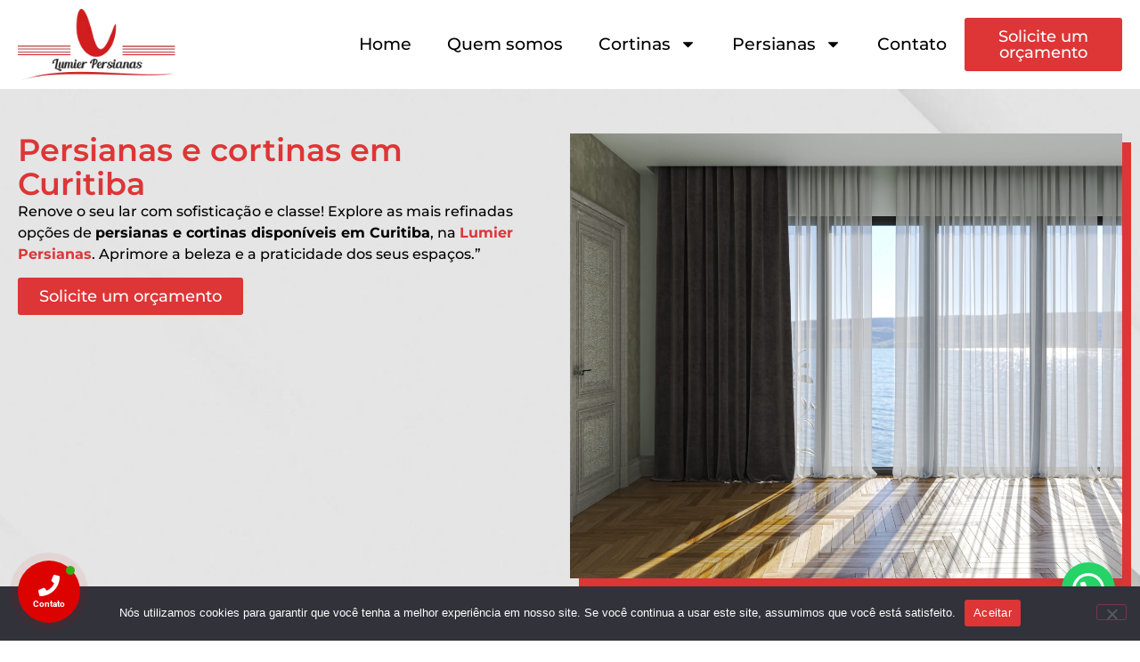

--- FILE ---
content_type: text/html; charset=UTF-8
request_url: https://www.lumierpersianas.com.br/produto-tag/persianas-de-madeira-em-sao-jose-dos-pinhais-tres-marias/
body_size: 32149
content:
<!doctype html>
<html dir="ltr" lang="pt-BR" prefix="og: https://ogp.me/ns#">
<head>
	<meta name="yandex-verification" content="f1aa3aa0332f4563" />
    <meta name="googlebot" content="index,archive,follow" />
<meta name="msnbot" content="all,index,follow" />
<meta name="robots" content="all,index,follow" />
<meta name="robots" content="max-snippet:160" />
<meta name="robots" content="max-image-preview:large" />
<meta name="robots" content="max-video-preview:15" />

	<meta name="msvalidate.01" content="3039E93D81500AFA88DBAF5123248700" />
	<meta name="yandex-verification" content="6dfb8fcca06ffa0a" />
	<meta charset="UTF-8">
	<meta name="viewport" content="width=device-width, initial-scale=1">
	<link rel="profile" href="https://gmpg.org/xfn/11">
	<title>PERSIANAS DE MADEIRA EM SÃO JOSÉ DOS PINHAIS TRÊS MARIAS - Lumier Persianas</title>

		<!-- All in One SEO 4.9.1 - aioseo.com -->
	<meta name="robots" content="max-image-preview:large" />
	<link rel="canonical" href="https://www.lumierpersianas.com.br/produto-tag/persianas-de-madeira-em-sao-jose-dos-pinhais-tres-marias/" />
	<meta name="generator" content="All in One SEO (AIOSEO) 4.9.1" />
		<script type="application/ld+json" class="aioseo-schema">
			{"@context":"https:\/\/schema.org","@graph":[{"@type":"BreadcrumbList","@id":"https:\/\/www.lumierpersianas.com.br\/produto-tag\/persianas-de-madeira-em-sao-jose-dos-pinhais-tres-marias\/#breadcrumblist","itemListElement":[{"@type":"ListItem","@id":"https:\/\/www.lumierpersianas.com.br#listItem","position":1,"name":"In\u00edcio","item":"https:\/\/www.lumierpersianas.com.br","nextItem":{"@type":"ListItem","@id":"https:\/\/www.lumierpersianas.com.br\/loja\/#listItem","name":"Loja"}},{"@type":"ListItem","@id":"https:\/\/www.lumierpersianas.com.br\/loja\/#listItem","position":2,"name":"Loja","item":"https:\/\/www.lumierpersianas.com.br\/loja\/","nextItem":{"@type":"ListItem","@id":"https:\/\/www.lumierpersianas.com.br\/produto-tag\/persianas-de-madeira-em-sao-jose-dos-pinhais-tres-marias\/#listItem","name":"PERSIANAS DE MADEIRA EM S\u00c3O JOS\u00c9 DOS PINHAIS TR\u00caS MARIAS"},"previousItem":{"@type":"ListItem","@id":"https:\/\/www.lumierpersianas.com.br#listItem","name":"In\u00edcio"}},{"@type":"ListItem","@id":"https:\/\/www.lumierpersianas.com.br\/produto-tag\/persianas-de-madeira-em-sao-jose-dos-pinhais-tres-marias\/#listItem","position":3,"name":"PERSIANAS DE MADEIRA EM S\u00c3O JOS\u00c9 DOS PINHAIS TR\u00caS MARIAS","previousItem":{"@type":"ListItem","@id":"https:\/\/www.lumierpersianas.com.br\/loja\/#listItem","name":"Loja"}}]},{"@type":"CollectionPage","@id":"https:\/\/www.lumierpersianas.com.br\/produto-tag\/persianas-de-madeira-em-sao-jose-dos-pinhais-tres-marias\/#collectionpage","url":"https:\/\/www.lumierpersianas.com.br\/produto-tag\/persianas-de-madeira-em-sao-jose-dos-pinhais-tres-marias\/","name":"PERSIANAS DE MADEIRA EM S\u00c3O JOS\u00c9 DOS PINHAIS TR\u00caS MARIAS - Lumier Persianas","inLanguage":"pt-BR","isPartOf":{"@id":"https:\/\/www.lumierpersianas.com.br\/#website"},"breadcrumb":{"@id":"https:\/\/www.lumierpersianas.com.br\/produto-tag\/persianas-de-madeira-em-sao-jose-dos-pinhais-tres-marias\/#breadcrumblist"}},{"@type":"Organization","@id":"https:\/\/www.lumierpersianas.com.br\/#organization","name":"Lumier Persinanas","url":"https:\/\/www.lumierpersianas.com.br\/","telephone":"+5541996779009","logo":{"@type":"ImageObject","url":"https:\/\/www.lumierpersianas.com.br\/wp-content\/uploads\/2024\/03\/Ativo-1-8.png","@id":"https:\/\/www.lumierpersianas.com.br\/produto-tag\/persianas-de-madeira-em-sao-jose-dos-pinhais-tres-marias\/#organizationLogo","width":216,"height":97},"image":{"@id":"https:\/\/www.lumierpersianas.com.br\/produto-tag\/persianas-de-madeira-em-sao-jose-dos-pinhais-tres-marias\/#organizationLogo"},"sameAs":["https:\/\/www.facebook.com\/lumierpersianas\/","https:\/\/www.instagram.com\/lumierpersianas\/"]},{"@type":"WebSite","@id":"https:\/\/www.lumierpersianas.com.br\/#website","url":"https:\/\/www.lumierpersianas.com.br\/","name":"Lumier Persinanas","alternateName":"Persianas Curitiba","inLanguage":"pt-BR","publisher":{"@id":"https:\/\/www.lumierpersianas.com.br\/#organization"}}]}
		</script>
		<!-- All in One SEO -->

<link rel='dns-prefetch' href='//www.googletagmanager.com' />
<link rel='dns-prefetch' href='//use.fontawesome.com' />
<link rel="alternate" type="application/rss+xml" title="Feed para Lumier Persianas &raquo;" href="https://www.lumierpersianas.com.br/feed/" />
<link rel="alternate" type="application/rss+xml" title="Feed de comentários para Lumier Persianas &raquo;" href="https://www.lumierpersianas.com.br/comments/feed/" />
<link rel="alternate" type="application/rss+xml" title="Feed para Lumier Persianas &raquo; PERSIANAS DE MADEIRA EM SÃO JOSÉ DOS PINHAIS TRÊS MARIAS Tag" href="https://www.lumierpersianas.com.br/produto-tag/persianas-de-madeira-em-sao-jose-dos-pinhais-tres-marias/feed/" />
<style id='wp-img-auto-sizes-contain-inline-css'>
img:is([sizes=auto i],[sizes^="auto," i]){contain-intrinsic-size:3000px 1500px}
/*# sourceURL=wp-img-auto-sizes-contain-inline-css */
</style>
<style id='wp-emoji-styles-inline-css'>

	img.wp-smiley, img.emoji {
		display: inline !important;
		border: none !important;
		box-shadow: none !important;
		height: 1em !important;
		width: 1em !important;
		margin: 0 0.07em !important;
		vertical-align: -0.1em !important;
		background: none !important;
		padding: 0 !important;
	}
/*# sourceURL=wp-emoji-styles-inline-css */
</style>
<link rel='stylesheet' id='wp-block-library-css' href='https://www.lumierpersianas.com.br/wp-includes/css/dist/block-library/style.min.css?ver=6.9' media='all' />
<link rel='stylesheet' id='wc-blocks-style-css' href='https://www.lumierpersianas.com.br/wp-content/plugins/woocommerce/assets/client/blocks/wc-blocks.css?ver=wc-10.3.6' media='all' />
<style id='global-styles-inline-css'>
:root{--wp--preset--aspect-ratio--square: 1;--wp--preset--aspect-ratio--4-3: 4/3;--wp--preset--aspect-ratio--3-4: 3/4;--wp--preset--aspect-ratio--3-2: 3/2;--wp--preset--aspect-ratio--2-3: 2/3;--wp--preset--aspect-ratio--16-9: 16/9;--wp--preset--aspect-ratio--9-16: 9/16;--wp--preset--color--black: #000000;--wp--preset--color--cyan-bluish-gray: #abb8c3;--wp--preset--color--white: #ffffff;--wp--preset--color--pale-pink: #f78da7;--wp--preset--color--vivid-red: #cf2e2e;--wp--preset--color--luminous-vivid-orange: #ff6900;--wp--preset--color--luminous-vivid-amber: #fcb900;--wp--preset--color--light-green-cyan: #7bdcb5;--wp--preset--color--vivid-green-cyan: #00d084;--wp--preset--color--pale-cyan-blue: #8ed1fc;--wp--preset--color--vivid-cyan-blue: #0693e3;--wp--preset--color--vivid-purple: #9b51e0;--wp--preset--gradient--vivid-cyan-blue-to-vivid-purple: linear-gradient(135deg,rgb(6,147,227) 0%,rgb(155,81,224) 100%);--wp--preset--gradient--light-green-cyan-to-vivid-green-cyan: linear-gradient(135deg,rgb(122,220,180) 0%,rgb(0,208,130) 100%);--wp--preset--gradient--luminous-vivid-amber-to-luminous-vivid-orange: linear-gradient(135deg,rgb(252,185,0) 0%,rgb(255,105,0) 100%);--wp--preset--gradient--luminous-vivid-orange-to-vivid-red: linear-gradient(135deg,rgb(255,105,0) 0%,rgb(207,46,46) 100%);--wp--preset--gradient--very-light-gray-to-cyan-bluish-gray: linear-gradient(135deg,rgb(238,238,238) 0%,rgb(169,184,195) 100%);--wp--preset--gradient--cool-to-warm-spectrum: linear-gradient(135deg,rgb(74,234,220) 0%,rgb(151,120,209) 20%,rgb(207,42,186) 40%,rgb(238,44,130) 60%,rgb(251,105,98) 80%,rgb(254,248,76) 100%);--wp--preset--gradient--blush-light-purple: linear-gradient(135deg,rgb(255,206,236) 0%,rgb(152,150,240) 100%);--wp--preset--gradient--blush-bordeaux: linear-gradient(135deg,rgb(254,205,165) 0%,rgb(254,45,45) 50%,rgb(107,0,62) 100%);--wp--preset--gradient--luminous-dusk: linear-gradient(135deg,rgb(255,203,112) 0%,rgb(199,81,192) 50%,rgb(65,88,208) 100%);--wp--preset--gradient--pale-ocean: linear-gradient(135deg,rgb(255,245,203) 0%,rgb(182,227,212) 50%,rgb(51,167,181) 100%);--wp--preset--gradient--electric-grass: linear-gradient(135deg,rgb(202,248,128) 0%,rgb(113,206,126) 100%);--wp--preset--gradient--midnight: linear-gradient(135deg,rgb(2,3,129) 0%,rgb(40,116,252) 100%);--wp--preset--font-size--small: 13px;--wp--preset--font-size--medium: 20px;--wp--preset--font-size--large: 36px;--wp--preset--font-size--x-large: 42px;--wp--preset--spacing--20: 0.44rem;--wp--preset--spacing--30: 0.67rem;--wp--preset--spacing--40: 1rem;--wp--preset--spacing--50: 1.5rem;--wp--preset--spacing--60: 2.25rem;--wp--preset--spacing--70: 3.38rem;--wp--preset--spacing--80: 5.06rem;--wp--preset--shadow--natural: 6px 6px 9px rgba(0, 0, 0, 0.2);--wp--preset--shadow--deep: 12px 12px 50px rgba(0, 0, 0, 0.4);--wp--preset--shadow--sharp: 6px 6px 0px rgba(0, 0, 0, 0.2);--wp--preset--shadow--outlined: 6px 6px 0px -3px rgb(255, 255, 255), 6px 6px rgb(0, 0, 0);--wp--preset--shadow--crisp: 6px 6px 0px rgb(0, 0, 0);}:root { --wp--style--global--content-size: 800px;--wp--style--global--wide-size: 1200px; }:where(body) { margin: 0; }.wp-site-blocks > .alignleft { float: left; margin-right: 2em; }.wp-site-blocks > .alignright { float: right; margin-left: 2em; }.wp-site-blocks > .aligncenter { justify-content: center; margin-left: auto; margin-right: auto; }:where(.wp-site-blocks) > * { margin-block-start: 24px; margin-block-end: 0; }:where(.wp-site-blocks) > :first-child { margin-block-start: 0; }:where(.wp-site-blocks) > :last-child { margin-block-end: 0; }:root { --wp--style--block-gap: 24px; }:root :where(.is-layout-flow) > :first-child{margin-block-start: 0;}:root :where(.is-layout-flow) > :last-child{margin-block-end: 0;}:root :where(.is-layout-flow) > *{margin-block-start: 24px;margin-block-end: 0;}:root :where(.is-layout-constrained) > :first-child{margin-block-start: 0;}:root :where(.is-layout-constrained) > :last-child{margin-block-end: 0;}:root :where(.is-layout-constrained) > *{margin-block-start: 24px;margin-block-end: 0;}:root :where(.is-layout-flex){gap: 24px;}:root :where(.is-layout-grid){gap: 24px;}.is-layout-flow > .alignleft{float: left;margin-inline-start: 0;margin-inline-end: 2em;}.is-layout-flow > .alignright{float: right;margin-inline-start: 2em;margin-inline-end: 0;}.is-layout-flow > .aligncenter{margin-left: auto !important;margin-right: auto !important;}.is-layout-constrained > .alignleft{float: left;margin-inline-start: 0;margin-inline-end: 2em;}.is-layout-constrained > .alignright{float: right;margin-inline-start: 2em;margin-inline-end: 0;}.is-layout-constrained > .aligncenter{margin-left: auto !important;margin-right: auto !important;}.is-layout-constrained > :where(:not(.alignleft):not(.alignright):not(.alignfull)){max-width: var(--wp--style--global--content-size);margin-left: auto !important;margin-right: auto !important;}.is-layout-constrained > .alignwide{max-width: var(--wp--style--global--wide-size);}body .is-layout-flex{display: flex;}.is-layout-flex{flex-wrap: wrap;align-items: center;}.is-layout-flex > :is(*, div){margin: 0;}body .is-layout-grid{display: grid;}.is-layout-grid > :is(*, div){margin: 0;}body{padding-top: 0px;padding-right: 0px;padding-bottom: 0px;padding-left: 0px;}a:where(:not(.wp-element-button)){text-decoration: underline;}:root :where(.wp-element-button, .wp-block-button__link){background-color: #32373c;border-width: 0;color: #fff;font-family: inherit;font-size: inherit;font-style: inherit;font-weight: inherit;letter-spacing: inherit;line-height: inherit;padding-top: calc(0.667em + 2px);padding-right: calc(1.333em + 2px);padding-bottom: calc(0.667em + 2px);padding-left: calc(1.333em + 2px);text-decoration: none;text-transform: inherit;}.has-black-color{color: var(--wp--preset--color--black) !important;}.has-cyan-bluish-gray-color{color: var(--wp--preset--color--cyan-bluish-gray) !important;}.has-white-color{color: var(--wp--preset--color--white) !important;}.has-pale-pink-color{color: var(--wp--preset--color--pale-pink) !important;}.has-vivid-red-color{color: var(--wp--preset--color--vivid-red) !important;}.has-luminous-vivid-orange-color{color: var(--wp--preset--color--luminous-vivid-orange) !important;}.has-luminous-vivid-amber-color{color: var(--wp--preset--color--luminous-vivid-amber) !important;}.has-light-green-cyan-color{color: var(--wp--preset--color--light-green-cyan) !important;}.has-vivid-green-cyan-color{color: var(--wp--preset--color--vivid-green-cyan) !important;}.has-pale-cyan-blue-color{color: var(--wp--preset--color--pale-cyan-blue) !important;}.has-vivid-cyan-blue-color{color: var(--wp--preset--color--vivid-cyan-blue) !important;}.has-vivid-purple-color{color: var(--wp--preset--color--vivid-purple) !important;}.has-black-background-color{background-color: var(--wp--preset--color--black) !important;}.has-cyan-bluish-gray-background-color{background-color: var(--wp--preset--color--cyan-bluish-gray) !important;}.has-white-background-color{background-color: var(--wp--preset--color--white) !important;}.has-pale-pink-background-color{background-color: var(--wp--preset--color--pale-pink) !important;}.has-vivid-red-background-color{background-color: var(--wp--preset--color--vivid-red) !important;}.has-luminous-vivid-orange-background-color{background-color: var(--wp--preset--color--luminous-vivid-orange) !important;}.has-luminous-vivid-amber-background-color{background-color: var(--wp--preset--color--luminous-vivid-amber) !important;}.has-light-green-cyan-background-color{background-color: var(--wp--preset--color--light-green-cyan) !important;}.has-vivid-green-cyan-background-color{background-color: var(--wp--preset--color--vivid-green-cyan) !important;}.has-pale-cyan-blue-background-color{background-color: var(--wp--preset--color--pale-cyan-blue) !important;}.has-vivid-cyan-blue-background-color{background-color: var(--wp--preset--color--vivid-cyan-blue) !important;}.has-vivid-purple-background-color{background-color: var(--wp--preset--color--vivid-purple) !important;}.has-black-border-color{border-color: var(--wp--preset--color--black) !important;}.has-cyan-bluish-gray-border-color{border-color: var(--wp--preset--color--cyan-bluish-gray) !important;}.has-white-border-color{border-color: var(--wp--preset--color--white) !important;}.has-pale-pink-border-color{border-color: var(--wp--preset--color--pale-pink) !important;}.has-vivid-red-border-color{border-color: var(--wp--preset--color--vivid-red) !important;}.has-luminous-vivid-orange-border-color{border-color: var(--wp--preset--color--luminous-vivid-orange) !important;}.has-luminous-vivid-amber-border-color{border-color: var(--wp--preset--color--luminous-vivid-amber) !important;}.has-light-green-cyan-border-color{border-color: var(--wp--preset--color--light-green-cyan) !important;}.has-vivid-green-cyan-border-color{border-color: var(--wp--preset--color--vivid-green-cyan) !important;}.has-pale-cyan-blue-border-color{border-color: var(--wp--preset--color--pale-cyan-blue) !important;}.has-vivid-cyan-blue-border-color{border-color: var(--wp--preset--color--vivid-cyan-blue) !important;}.has-vivid-purple-border-color{border-color: var(--wp--preset--color--vivid-purple) !important;}.has-vivid-cyan-blue-to-vivid-purple-gradient-background{background: var(--wp--preset--gradient--vivid-cyan-blue-to-vivid-purple) !important;}.has-light-green-cyan-to-vivid-green-cyan-gradient-background{background: var(--wp--preset--gradient--light-green-cyan-to-vivid-green-cyan) !important;}.has-luminous-vivid-amber-to-luminous-vivid-orange-gradient-background{background: var(--wp--preset--gradient--luminous-vivid-amber-to-luminous-vivid-orange) !important;}.has-luminous-vivid-orange-to-vivid-red-gradient-background{background: var(--wp--preset--gradient--luminous-vivid-orange-to-vivid-red) !important;}.has-very-light-gray-to-cyan-bluish-gray-gradient-background{background: var(--wp--preset--gradient--very-light-gray-to-cyan-bluish-gray) !important;}.has-cool-to-warm-spectrum-gradient-background{background: var(--wp--preset--gradient--cool-to-warm-spectrum) !important;}.has-blush-light-purple-gradient-background{background: var(--wp--preset--gradient--blush-light-purple) !important;}.has-blush-bordeaux-gradient-background{background: var(--wp--preset--gradient--blush-bordeaux) !important;}.has-luminous-dusk-gradient-background{background: var(--wp--preset--gradient--luminous-dusk) !important;}.has-pale-ocean-gradient-background{background: var(--wp--preset--gradient--pale-ocean) !important;}.has-electric-grass-gradient-background{background: var(--wp--preset--gradient--electric-grass) !important;}.has-midnight-gradient-background{background: var(--wp--preset--gradient--midnight) !important;}.has-small-font-size{font-size: var(--wp--preset--font-size--small) !important;}.has-medium-font-size{font-size: var(--wp--preset--font-size--medium) !important;}.has-large-font-size{font-size: var(--wp--preset--font-size--large) !important;}.has-x-large-font-size{font-size: var(--wp--preset--font-size--x-large) !important;}
/*# sourceURL=global-styles-inline-css */
</style>

<link rel='stylesheet' id='cookie-notice-front-css' href='https://www.lumierpersianas.com.br/wp-content/plugins/cookie-notice/css/front.min.css?ver=2.5.10' media='all' />
<link rel='stylesheet' id='woocommerce-layout-css' href='https://www.lumierpersianas.com.br/wp-content/plugins/woocommerce/assets/css/woocommerce-layout.css?ver=10.3.6' media='all' />
<link rel='stylesheet' id='woocommerce-smallscreen-css' href='https://www.lumierpersianas.com.br/wp-content/plugins/woocommerce/assets/css/woocommerce-smallscreen.css?ver=10.3.6' media='only screen and (max-width: 768px)' />
<link rel='stylesheet' id='woocommerce-general-css' href='https://www.lumierpersianas.com.br/wp-content/plugins/woocommerce/assets/css/woocommerce.css?ver=10.3.6' media='all' />
<style id='woocommerce-inline-inline-css'>
.woocommerce form .form-row .required { visibility: visible; }
/*# sourceURL=woocommerce-inline-inline-css */
</style>
<link rel='stylesheet' id='contactus.css-css' href='https://www.lumierpersianas.com.br/wp-content/plugins/ar-contactus/res/css/contactus.min.css?ver=2.2.7' media='all' />
<link rel='stylesheet' id='contactus.generated.desktop.css-css' href='https://www.lumierpersianas.com.br/wp-content/plugins/ar-contactus/res/css/generated-desktop.css?ver=1764782539' media='all' />
<link rel='stylesheet' id='contactus.fa.css-css' href='https://use.fontawesome.com/releases/v5.8.1/css/all.css?ver=2.2.7' media='all' />
<link rel='stylesheet' id='brands-styles-css' href='https://www.lumierpersianas.com.br/wp-content/plugins/woocommerce/assets/css/brands.css?ver=10.3.6' media='all' />
<link rel='stylesheet' id='hello-elementor-css' href='https://www.lumierpersianas.com.br/wp-content/themes/hello-elementor/assets/css/reset.css?ver=3.4.5' media='all' />
<link rel='stylesheet' id='hello-elementor-theme-style-css' href='https://www.lumierpersianas.com.br/wp-content/themes/hello-elementor/assets/css/theme.css?ver=3.4.5' media='all' />
<link rel='stylesheet' id='hello-elementor-header-footer-css' href='https://www.lumierpersianas.com.br/wp-content/themes/hello-elementor/assets/css/header-footer.css?ver=3.4.5' media='all' />
<link rel='stylesheet' id='elementor-frontend-css' href='https://www.lumierpersianas.com.br/wp-content/uploads/elementor/css/custom-frontend.min.css?ver=1764782716' media='all' />
<link rel='stylesheet' id='elementor-post-54-css' href='https://www.lumierpersianas.com.br/wp-content/uploads/elementor/css/post-54.css?ver=1764782716' media='all' />
<link rel='stylesheet' id='widget-image-css' href='https://www.lumierpersianas.com.br/wp-content/plugins/elementor/assets/css/widget-image.min.css?ver=3.33.2' media='all' />
<link rel='stylesheet' id='widget-nav-menu-css' href='https://www.lumierpersianas.com.br/wp-content/uploads/elementor/css/custom-pro-widget-nav-menu.min.css?ver=1764782716' media='all' />
<link rel='stylesheet' id='e-animation-grow-css' href='https://www.lumierpersianas.com.br/wp-content/plugins/elementor/assets/lib/animations/styles/e-animation-grow.min.css?ver=3.33.2' media='all' />
<link rel='stylesheet' id='widget-social-icons-css' href='https://www.lumierpersianas.com.br/wp-content/plugins/elementor/assets/css/widget-social-icons.min.css?ver=3.33.2' media='all' />
<link rel='stylesheet' id='e-apple-webkit-css' href='https://www.lumierpersianas.com.br/wp-content/uploads/elementor/css/custom-apple-webkit.min.css?ver=1764782716' media='all' />
<link rel='stylesheet' id='widget-heading-css' href='https://www.lumierpersianas.com.br/wp-content/plugins/elementor/assets/css/widget-heading.min.css?ver=3.33.2' media='all' />
<link rel='stylesheet' id='widget-icon-list-css' href='https://www.lumierpersianas.com.br/wp-content/uploads/elementor/css/custom-widget-icon-list.min.css?ver=1764782716' media='all' />
<link rel='stylesheet' id='e-animation-fadeInUp-css' href='https://www.lumierpersianas.com.br/wp-content/plugins/elementor/assets/lib/animations/styles/fadeInUp.min.css?ver=3.33.2' media='all' />
<link rel='stylesheet' id='widget-call-to-action-css' href='https://www.lumierpersianas.com.br/wp-content/uploads/elementor/css/custom-pro-widget-call-to-action.min.css?ver=1764782716' media='all' />
<link rel='stylesheet' id='widget-divider-css' href='https://www.lumierpersianas.com.br/wp-content/plugins/elementor/assets/css/widget-divider.min.css?ver=3.33.2' media='all' />
<link rel='stylesheet' id='e-animation-fadeIn-css' href='https://www.lumierpersianas.com.br/wp-content/plugins/elementor/assets/lib/animations/styles/fadeIn.min.css?ver=3.33.2' media='all' />
<link rel='stylesheet' id='widget-nested-accordion-css' href='https://www.lumierpersianas.com.br/wp-content/plugins/elementor/assets/css/widget-nested-accordion.min.css?ver=3.33.2' media='all' />
<link rel='stylesheet' id='elementor-pro-css' href='https://www.lumierpersianas.com.br/wp-content/uploads/elementor/css/custom-pro-frontend.min.css?ver=1764782716' media='all' />
<link rel='stylesheet' id='elementor-post-67-css' href='https://www.lumierpersianas.com.br/wp-content/uploads/elementor/css/post-67.css?ver=1764782717' media='all' />
<link rel='stylesheet' id='elementor-post-441-css' href='https://www.lumierpersianas.com.br/wp-content/uploads/elementor/css/post-441.css?ver=1764782717' media='all' />
<link rel='stylesheet' id='elementor-post-2733-css' href='https://www.lumierpersianas.com.br/wp-content/uploads/elementor/css/post-2733.css?ver=1764782718' media='all' />
<link rel='stylesheet' id='widget-woocommerce-css' href='https://www.lumierpersianas.com.br/wp-content/plugins/elementor-pro/assets/css/widget-woocommerce.min.css?ver=3.24.4' media='all' />
<link rel='stylesheet' id='hello-elementor-child-style-css' href='https://www.lumierpersianas.com.br/wp-content/themes/hello-theme-child-master/style.css?ver=2.0.0' media='all' />
<link rel='stylesheet' id='elementor-gf-local-montserrat-css' href='https://www.lumierpersianas.com.br/wp-content/uploads/elementor/google-fonts/css/montserrat.css?ver=1742563235' media='all' />
<link rel='stylesheet' id='elementor-gf-local-prozalibre-css' href='https://www.lumierpersianas.com.br/wp-content/uploads/elementor/google-fonts/css/prozalibre.css?ver=1742563237' media='all' />
<link rel='stylesheet' id='elementor-gf-local-roboto-css' href='https://www.lumierpersianas.com.br/wp-content/uploads/elementor/google-fonts/css/roboto.css?ver=1742563248' media='all' />
<style id='joinchat-head-inline-css'>
:root{--joinchat-ico:url("data:image/svg+xml;charset=utf-8,%3Csvg xmlns='http://www.w3.org/2000/svg' viewBox='0 0 24 24'%3E%3Cpath fill='%23fff' d='M3.516 3.516c4.686-4.686 12.284-4.686 16.97 0s4.686 12.283 0 16.97a12 12 0 0 1-13.754 2.299l-5.814.735a.392.392 0 0 1-.438-.44l.748-5.788A12 12 0 0 1 3.517 3.517zm3.61 17.043.3.158a9.85 9.85 0 0 0 11.534-1.758c3.843-3.843 3.843-10.074 0-13.918s-10.075-3.843-13.918 0a9.85 9.85 0 0 0-1.747 11.554l.16.303-.51 3.942a.196.196 0 0 0 .219.22zm6.534-7.003-.933 1.164a9.84 9.84 0 0 1-3.497-3.495l1.166-.933a.79.79 0 0 0 .23-.94L9.561 6.96a.79.79 0 0 0-.924-.445l-2.023.524a.797.797 0 0 0-.588.88 11.754 11.754 0 0 0 10.005 10.005.797.797 0 0 0 .88-.587l.525-2.023a.79.79 0 0 0-.445-.923L14.6 13.327a.79.79 0 0 0-.94.23z'/%3E%3C/svg%3E")}.joinchat{--sep:20px;--bottom:var(--sep);--s:60px;--h:calc(var(--s)/2);display:block;transform:scale3d(1,1,1);position:fixed;z-index:9000;right:var(--sep);bottom:var(--bottom)}.joinchat *{box-sizing:border-box}.joinchat__qr,.joinchat__chatbox{display:none}.joinchat__tooltip{opacity:0}.joinchat__button{position:absolute;z-index:2;bottom:8px;right:8px;height:var(--s);width:var(--s);background:#25d366 var(--joinchat-ico,none)center / 60% no-repeat;color:inherit;border-radius:50%;box-shadow:1px 6px 24px 0 rgba(7,94,84,0.24)}.joinchat--left{right:auto;left:var(--sep)}.joinchat--left .joinchat__button{right:auto;left:8px}.joinchat__button__ico{position:absolute;inset:0;display:flex;border-radius:50%;overflow:hidden;color:hsl(0deg 0% clamp(0%,var(--bw)*1000%,100%) / clamp(70%,var(--bw)*1000%,100%)) !important}.joinchat__button__ico svg{width:var(--ico-size,100%);height:var(--ico-size,100%);margin:calc((100% - var(--ico-size,100%))/2)}.joinchat__button:has(.joinchat__button__ico){background:hsl(var(--ch)var(--cs)var(--cl));box-shadow:1px 6px 24px 0 hsl(var(--ch)var(--cs)calc(var(--cl) - 10%) / 24%)}.joinchat__button:has(.joinchat__button__ico):hover,.joinchat__button:has(.joinchat__button__ico):active{background:hsl(var(--ch)var(--cs)calc(var(--cl) + 20%))}.joinchat__button__image{position:absolute;inset:1px;border-radius:50%;overflow:hidden;opacity:0}.joinchat__button__image img,.joinchat__button__image video{display:block;width:100%;height:100%;object-fit:cover;object-position:center}.joinchat--img .joinchat__button__image{opacity:1;animation:none}@media(orientation:portrait)and(width>=481px),(orientation:landscape)and(height>=481px){.joinchat--mobile{display:none !important}}@media(width <=480px),(orientation:landscape)and(height <=480px){.joinchat{--sep:6px}}
/*# sourceURL=joinchat-head-inline-css */
</style>
<script id="cookie-notice-front-js-before">
var cnArgs = {"ajaxUrl":"https:\/\/www.lumierpersianas.com.br\/wp-admin\/admin-ajax.php","nonce":"b0abd2cc83","hideEffect":"fade","position":"bottom","onScroll":false,"onScrollOffset":100,"onClick":false,"cookieName":"cookie_notice_accepted","cookieTime":2592000,"cookieTimeRejected":2592000,"globalCookie":false,"redirection":false,"cache":false,"revokeCookies":false,"revokeCookiesOpt":"automatic"};

//# sourceURL=cookie-notice-front-js-before
</script>
<script src="https://www.lumierpersianas.com.br/wp-content/plugins/cookie-notice/js/front.min.js?ver=2.5.10" id="cookie-notice-front-js"></script>
<script src="https://www.lumierpersianas.com.br/wp-includes/js/jquery/jquery.min.js?ver=3.7.1" id="jquery-core-js"></script>
<script src="https://www.lumierpersianas.com.br/wp-includes/js/jquery/jquery-migrate.min.js?ver=3.4.1" id="jquery-migrate-js"></script>
<script src="https://www.lumierpersianas.com.br/wp-content/plugins/woocommerce/assets/js/jquery-blockui/jquery.blockUI.min.js?ver=2.7.0-wc.10.3.6" id="wc-jquery-blockui-js" defer data-wp-strategy="defer"></script>
<script id="wc-add-to-cart-js-extra">
var wc_add_to_cart_params = {"ajax_url":"/wp-admin/admin-ajax.php","wc_ajax_url":"/?wc-ajax=%%endpoint%%","i18n_view_cart":"Ver carrinho","cart_url":"https://www.lumierpersianas.com.br/carrinho/","is_cart":"","cart_redirect_after_add":"no"};
//# sourceURL=wc-add-to-cart-js-extra
</script>
<script src="https://www.lumierpersianas.com.br/wp-content/plugins/woocommerce/assets/js/frontend/add-to-cart.min.js?ver=10.3.6" id="wc-add-to-cart-js" defer data-wp-strategy="defer"></script>
<script src="https://www.lumierpersianas.com.br/wp-content/plugins/woocommerce/assets/js/js-cookie/js.cookie.min.js?ver=2.1.4-wc.10.3.6" id="wc-js-cookie-js" defer data-wp-strategy="defer"></script>
<script id="woocommerce-js-extra">
var woocommerce_params = {"ajax_url":"/wp-admin/admin-ajax.php","wc_ajax_url":"/?wc-ajax=%%endpoint%%","i18n_password_show":"Mostrar senha","i18n_password_hide":"Ocultar senha"};
//# sourceURL=woocommerce-js-extra
</script>
<script src="https://www.lumierpersianas.com.br/wp-content/plugins/woocommerce/assets/js/frontend/woocommerce.min.js?ver=10.3.6" id="woocommerce-js" defer data-wp-strategy="defer"></script>
<script id="contactus-js-extra">
var arCUVars = {"url":"https://www.lumierpersianas.com.br/wp-admin/admin-ajax.php","version":"2.2.7","_wpnonce":"\u003Cinput type=\"hidden\" id=\"_wpnonce\" name=\"_wpnonce\" value=\"ddda06bd53\" /\u003E\u003Cinput type=\"hidden\" name=\"_wp_http_referer\" value=\"/produto-tag/persianas-de-madeira-em-sao-jose-dos-pinhais-tres-marias/\" /\u003E"};
//# sourceURL=contactus-js-extra
</script>
<script src="https://www.lumierpersianas.com.br/wp-content/plugins/ar-contactus/res/js/contactus.min.js?ver=2.2.7" id="contactus-js"></script>
<script src="https://www.lumierpersianas.com.br/wp-content/plugins/ar-contactus/res/js/scripts.js?ver=2.2.7" id="contactus.scripts-js"></script>

<!-- Snippet da etiqueta do Google (gtag.js) adicionado pelo Site Kit -->
<!-- Snippet do Google Análises adicionado pelo Site Kit -->
<script src="https://www.googletagmanager.com/gtag/js?id=GT-T9WX34P" id="google_gtagjs-js" async></script>
<script id="google_gtagjs-js-after">
window.dataLayer = window.dataLayer || [];function gtag(){dataLayer.push(arguments);}
gtag("set","linker",{"domains":["www.lumierpersianas.com.br"]});
gtag("js", new Date());
gtag("set", "developer_id.dZTNiMT", true);
gtag("config", "GT-T9WX34P");
//# sourceURL=google_gtagjs-js-after
</script>
<link rel="https://api.w.org/" href="https://www.lumierpersianas.com.br/wp-json/" /><link rel="alternate" title="JSON" type="application/json" href="https://www.lumierpersianas.com.br/wp-json/wp/v2/product_tag/2487" /><link rel="EditURI" type="application/rsd+xml" title="RSD" href="https://www.lumierpersianas.com.br/xmlrpc.php?rsd" />
<meta name="generator" content="WordPress 6.9" />
<meta name="generator" content="WooCommerce 10.3.6" />
<meta name="generator" content="Site Kit by Google 1.167.0" /><meta name="ti-site-data" content="[base64]" />	<noscript><style>.woocommerce-product-gallery{ opacity: 1 !important; }</style></noscript>
	<meta name="google-site-verification" content="A0Mlmq0NaYpsmWPD82aAkxU_OkgF5eyO4JZsjHArsnI"><meta name="generator" content="Elementor 3.33.2; features: e_font_icon_svg, additional_custom_breakpoints; settings: css_print_method-external, google_font-enabled, font_display-swap">
			<style>
				.e-con.e-parent:nth-of-type(n+4):not(.e-lazyloaded):not(.e-no-lazyload),
				.e-con.e-parent:nth-of-type(n+4):not(.e-lazyloaded):not(.e-no-lazyload) * {
					background-image: none !important;
				}
				@media screen and (max-height: 1024px) {
					.e-con.e-parent:nth-of-type(n+3):not(.e-lazyloaded):not(.e-no-lazyload),
					.e-con.e-parent:nth-of-type(n+3):not(.e-lazyloaded):not(.e-no-lazyload) * {
						background-image: none !important;
					}
				}
				@media screen and (max-height: 640px) {
					.e-con.e-parent:nth-of-type(n+2):not(.e-lazyloaded):not(.e-no-lazyload),
					.e-con.e-parent:nth-of-type(n+2):not(.e-lazyloaded):not(.e-no-lazyload) * {
						background-image: none !important;
					}
				}
			</style>
			
<!-- Snippet do Gerenciador de Tags do Google adicionado pelo Site Kit -->
<script>
			( function( w, d, s, l, i ) {
				w[l] = w[l] || [];
				w[l].push( {'gtm.start': new Date().getTime(), event: 'gtm.js'} );
				var f = d.getElementsByTagName( s )[0],
					j = d.createElement( s ), dl = l != 'dataLayer' ? '&l=' + l : '';
				j.async = true;
				j.src = 'https://www.googletagmanager.com/gtm.js?id=' + i + dl;
				f.parentNode.insertBefore( j, f );
			} )( window, document, 'script', 'dataLayer', 'GTM-T776ZB2' );
			
</script>

<!-- Fim do código do Google Tag Manager adicionado pelo Site Kit -->
<link rel="icon" href="https://www.lumierpersianas.com.br/wp-content/uploads/2024/03/cropped-lumier-persianas-sao-jose-dos-pinhais-e-curitiba-pr-br-spj-pr-86x89-1-32x32.png" sizes="32x32" />
<link rel="icon" href="https://www.lumierpersianas.com.br/wp-content/uploads/2024/03/cropped-lumier-persianas-sao-jose-dos-pinhais-e-curitiba-pr-br-spj-pr-86x89-1-192x192.png" sizes="192x192" />
<link rel="apple-touch-icon" href="https://www.lumierpersianas.com.br/wp-content/uploads/2024/03/cropped-lumier-persianas-sao-jose-dos-pinhais-e-curitiba-pr-br-spj-pr-86x89-1-180x180.png" />
<meta name="msapplication-TileImage" content="https://www.lumierpersianas.com.br/wp-content/uploads/2024/03/cropped-lumier-persianas-sao-jose-dos-pinhais-e-curitiba-pr-br-spj-pr-86x89-1-270x270.png" />
<link rel='stylesheet' id='joinchat-css' href='https://www.lumierpersianas.com.br/wp-content/plugins/creame-whatsapp-me/public/css/joinchat-btn.min.css?ver=6.0.8' media='all' />
</head>
<body data-rsssl=1 class="archive tax-product_tag term-persianas-de-madeira-em-sao-jose-dos-pinhais-tres-marias term-2487 wp-custom-logo wp-embed-responsive wp-theme-hello-elementor wp-child-theme-hello-theme-child-master theme-hello-elementor cookies-not-set woocommerce woocommerce-page woocommerce-no-js hello-elementor-default elementor-default elementor-template-full-width elementor-kit-54 elementor-page-2733">

		<!-- Snippet do Gerenciador de Etiqueta do Google (noscript) adicionado pelo Site Kit -->
		<noscript>
			<iframe src="https://www.googletagmanager.com/ns.html?id=GTM-T776ZB2" height="0" width="0" style="display:none;visibility:hidden"></iframe>
		</noscript>
		<!-- Fim do código do Google Tag Manager  (noscript) adicionado pelo Site Kit -->
		
<a class="skip-link screen-reader-text" href="#content">Ir para o conteúdo</a>

		<div data-elementor-type="header" data-elementor-id="67" class="elementor elementor-67 elementor-location-header" data-elementor-post-type="elementor_library">
			<div class="elementor-element elementor-element-63ec9b5 e-flex e-con-boxed e-con e-parent" data-id="63ec9b5" data-element_type="container">
					<div class="e-con-inner">
				<div class="elementor-element elementor-element-b3add45 elementor-widget__width-initial elementor-widget elementor-widget-image" data-id="b3add45" data-element_type="widget" data-widget_type="image.default">
				<div class="elementor-widget-container">
																<a href="https://www.lumierpersianas.com.br/">
							<img width="216" height="97" src="https://www.lumierpersianas.com.br/wp-content/uploads/2024/03/fundo-branco.png" class="attachment-full size-full wp-image-925" alt="Lumier Persianas" />								</a>
															</div>
				</div>
				<div class="elementor-element elementor-element-3f015f5 elementor-widget__width-initial elementor-nav-menu--stretch elementor-nav-menu__text-align-center elementor-nav-menu__align-end elementor-nav-menu--dropdown-tablet elementor-nav-menu--toggle elementor-nav-menu--burger elementor-widget elementor-widget-nav-menu" data-id="3f015f5" data-element_type="widget" data-settings="{&quot;full_width&quot;:&quot;stretch&quot;,&quot;layout&quot;:&quot;horizontal&quot;,&quot;submenu_icon&quot;:{&quot;value&quot;:&quot;&lt;svg class=\&quot;e-font-icon-svg e-fas-caret-down\&quot; viewBox=\&quot;0 0 320 512\&quot; xmlns=\&quot;http:\/\/www.w3.org\/2000\/svg\&quot;&gt;&lt;path d=\&quot;M31.3 192h257.3c17.8 0 26.7 21.5 14.1 34.1L174.1 354.8c-7.8 7.8-20.5 7.8-28.3 0L17.2 226.1C4.6 213.5 13.5 192 31.3 192z\&quot;&gt;&lt;\/path&gt;&lt;\/svg&gt;&quot;,&quot;library&quot;:&quot;fa-solid&quot;},&quot;toggle&quot;:&quot;burger&quot;}" data-widget_type="nav-menu.default">
				<div class="elementor-widget-container">
								<nav aria-label="Menu" class="elementor-nav-menu--main elementor-nav-menu__container elementor-nav-menu--layout-horizontal e--pointer-underline e--animation-fade">
				<ul id="menu-1-3f015f5" class="elementor-nav-menu"><li class="menu-item menu-item-type-post_type menu-item-object-page menu-item-home menu-item-1624"><a href="https://www.lumierpersianas.com.br/" class="elementor-item">Home</a></li>
<li class="menu-item menu-item-type-post_type menu-item-object-page menu-item-1871"><a href="https://www.lumierpersianas.com.br/quem-somos/" class="elementor-item">Quem somos</a></li>
<li class="menu-item menu-item-type-post_type menu-item-object-page menu-item-has-children menu-item-1623"><a href="https://www.lumierpersianas.com.br/cortinas/" class="elementor-item">Cortinas</a>
<ul class="sub-menu elementor-nav-menu--dropdown">
	<li class="menu-item menu-item-type-custom menu-item-object-custom menu-item-3327"><a href="https://www.lumierpersianas.com.br/cortinas-painel-em-curitiba/" class="elementor-sub-item">Cortinas Painel</a></li>
	<li class="menu-item menu-item-type-custom menu-item-object-custom menu-item-3328"><a href="https://www.lumierpersianas.com.br/cortinas-rolo-em-curitiba/" class="elementor-sub-item">Cortinas Rolo</a></li>
	<li class="menu-item menu-item-type-post_type menu-item-object-page menu-item-3445"><a href="https://www.lumierpersianas.com.br/cortinas-shangrila/" class="elementor-sub-item">Cortinas Shangrila</a></li>
	<li class="menu-item menu-item-type-post_type menu-item-object-page menu-item-3456"><a href="https://www.lumierpersianas.com.br/cortinas-celular/" class="elementor-sub-item">Cortinas Celular</a></li>
	<li class="menu-item menu-item-type-post_type menu-item-object-page menu-item-3491"><a href="https://www.lumierpersianas.com.br/cortinas-romana/" class="elementor-sub-item">Cortinas Romana</a></li>
</ul>
</li>
<li class="menu-item menu-item-type-post_type menu-item-object-page menu-item-has-children menu-item-1622"><a href="https://www.lumierpersianas.com.br/persianas/" class="elementor-item">Persianas</a>
<ul class="sub-menu elementor-nav-menu--dropdown">
	<li class="menu-item menu-item-type-custom menu-item-object-custom menu-item-3330"><a href="https://www.lumierpersianas.com.br/persiana-vertical/" class="elementor-sub-item">Persiana Vertical</a></li>
	<li class="menu-item menu-item-type-post_type menu-item-object-page menu-item-3498"><a href="https://www.lumierpersianas.com.br/persianas-horizontais/" class="elementor-sub-item">Persianas horizontais</a></li>
	<li class="menu-item menu-item-type-custom menu-item-object-custom menu-item-3329"><a href="https://www.lumierpersianas.com.br/persiana-caixa-box-em-curitiba/" class="elementor-sub-item">Persianas Caixa Box</a></li>
	<li class="menu-item menu-item-type-custom menu-item-object-custom menu-item-3331"><a href="https://www.lumierpersianas.com.br/persianas-double-vision-em-curitiba/" class="elementor-sub-item">Persianas Double Vision</a></li>
</ul>
</li>
<li class="menu-item menu-item-type-post_type menu-item-object-page menu-item-1886"><a href="https://www.lumierpersianas.com.br/contato/" class="elementor-item">Contato</a></li>
</ul>			</nav>
					<div class="elementor-menu-toggle" role="button" tabindex="0" aria-label="Menu Toggle" aria-expanded="false">
			<svg aria-hidden="true" role="presentation" class="elementor-menu-toggle__icon--open e-font-icon-svg e-eicon-menu-bar" viewBox="0 0 1000 1000" xmlns="http://www.w3.org/2000/svg"><path d="M104 333H896C929 333 958 304 958 271S929 208 896 208H104C71 208 42 237 42 271S71 333 104 333ZM104 583H896C929 583 958 554 958 521S929 458 896 458H104C71 458 42 487 42 521S71 583 104 583ZM104 833H896C929 833 958 804 958 771S929 708 896 708H104C71 708 42 737 42 771S71 833 104 833Z"></path></svg><svg aria-hidden="true" role="presentation" class="elementor-menu-toggle__icon--close e-font-icon-svg e-eicon-close" viewBox="0 0 1000 1000" xmlns="http://www.w3.org/2000/svg"><path d="M742 167L500 408 258 167C246 154 233 150 217 150 196 150 179 158 167 167 154 179 150 196 150 212 150 229 154 242 171 254L408 500 167 742C138 771 138 800 167 829 196 858 225 858 254 829L496 587 738 829C750 842 767 846 783 846 800 846 817 842 829 829 842 817 846 804 846 783 846 767 842 750 829 737L588 500 833 258C863 229 863 200 833 171 804 137 775 137 742 167Z"></path></svg>			<span class="elementor-screen-only">Menu</span>
		</div>
					<nav class="elementor-nav-menu--dropdown elementor-nav-menu__container" aria-hidden="true">
				<ul id="menu-2-3f015f5" class="elementor-nav-menu"><li class="menu-item menu-item-type-post_type menu-item-object-page menu-item-home menu-item-1624"><a href="https://www.lumierpersianas.com.br/" class="elementor-item" tabindex="-1">Home</a></li>
<li class="menu-item menu-item-type-post_type menu-item-object-page menu-item-1871"><a href="https://www.lumierpersianas.com.br/quem-somos/" class="elementor-item" tabindex="-1">Quem somos</a></li>
<li class="menu-item menu-item-type-post_type menu-item-object-page menu-item-has-children menu-item-1623"><a href="https://www.lumierpersianas.com.br/cortinas/" class="elementor-item" tabindex="-1">Cortinas</a>
<ul class="sub-menu elementor-nav-menu--dropdown">
	<li class="menu-item menu-item-type-custom menu-item-object-custom menu-item-3327"><a href="https://www.lumierpersianas.com.br/cortinas-painel-em-curitiba/" class="elementor-sub-item" tabindex="-1">Cortinas Painel</a></li>
	<li class="menu-item menu-item-type-custom menu-item-object-custom menu-item-3328"><a href="https://www.lumierpersianas.com.br/cortinas-rolo-em-curitiba/" class="elementor-sub-item" tabindex="-1">Cortinas Rolo</a></li>
	<li class="menu-item menu-item-type-post_type menu-item-object-page menu-item-3445"><a href="https://www.lumierpersianas.com.br/cortinas-shangrila/" class="elementor-sub-item" tabindex="-1">Cortinas Shangrila</a></li>
	<li class="menu-item menu-item-type-post_type menu-item-object-page menu-item-3456"><a href="https://www.lumierpersianas.com.br/cortinas-celular/" class="elementor-sub-item" tabindex="-1">Cortinas Celular</a></li>
	<li class="menu-item menu-item-type-post_type menu-item-object-page menu-item-3491"><a href="https://www.lumierpersianas.com.br/cortinas-romana/" class="elementor-sub-item" tabindex="-1">Cortinas Romana</a></li>
</ul>
</li>
<li class="menu-item menu-item-type-post_type menu-item-object-page menu-item-has-children menu-item-1622"><a href="https://www.lumierpersianas.com.br/persianas/" class="elementor-item" tabindex="-1">Persianas</a>
<ul class="sub-menu elementor-nav-menu--dropdown">
	<li class="menu-item menu-item-type-custom menu-item-object-custom menu-item-3330"><a href="https://www.lumierpersianas.com.br/persiana-vertical/" class="elementor-sub-item" tabindex="-1">Persiana Vertical</a></li>
	<li class="menu-item menu-item-type-post_type menu-item-object-page menu-item-3498"><a href="https://www.lumierpersianas.com.br/persianas-horizontais/" class="elementor-sub-item" tabindex="-1">Persianas horizontais</a></li>
	<li class="menu-item menu-item-type-custom menu-item-object-custom menu-item-3329"><a href="https://www.lumierpersianas.com.br/persiana-caixa-box-em-curitiba/" class="elementor-sub-item" tabindex="-1">Persianas Caixa Box</a></li>
	<li class="menu-item menu-item-type-custom menu-item-object-custom menu-item-3331"><a href="https://www.lumierpersianas.com.br/persianas-double-vision-em-curitiba/" class="elementor-sub-item" tabindex="-1">Persianas Double Vision</a></li>
</ul>
</li>
<li class="menu-item menu-item-type-post_type menu-item-object-page menu-item-1886"><a href="https://www.lumierpersianas.com.br/contato/" class="elementor-item" tabindex="-1">Contato</a></li>
</ul>			</nav>
						</div>
				</div>
				<div class="elementor-element elementor-element-f7beab1 elementor-widget__width-initial elementor-mobile-align-center elementor-widget elementor-widget-button" data-id="f7beab1" data-element_type="widget" data-widget_type="button.default">
				<div class="elementor-widget-container">
									<div class="elementor-button-wrapper">
					<a class="elementor-button elementor-button-link elementor-size-sm" href="https://wppredirect.com/go/?p=5541996779009&#038;m=Ol%C3%A1%2C%20Lumier%20Persianas.%20Gostaria%20de%20fazer%20um%20or%C3%A7amento." target="_blank">
						<span class="elementor-button-content-wrapper">
									<span class="elementor-button-text">Solicite um orçamento</span>
					</span>
					</a>
				</div>
								</div>
				</div>
					</div>
				</div>
				</div>
				<div data-elementor-type="product-archive" data-elementor-id="2733" class="elementor elementor-2733 elementor-location-archive product" data-elementor-post-type="elementor_library">
			<div class="elementor-element elementor-element-4fa42ca e-flex e-con-boxed e-con e-parent" data-id="4fa42ca" data-element_type="container" data-settings="{&quot;background_background&quot;:&quot;classic&quot;}">
					<div class="e-con-inner">
		<div class="elementor-element elementor-element-a24af29 e-con-full e-flex e-con e-child" data-id="a24af29" data-element_type="container">
				<div class="elementor-element elementor-element-42635f5 elementor-invisible elementor-widget elementor-widget-heading" data-id="42635f5" data-element_type="widget" data-settings="{&quot;_animation&quot;:&quot;fadeInUp&quot;,&quot;_animation_delay&quot;:200}" data-widget_type="heading.default">
				<div class="elementor-widget-container">
					<h1 class="elementor-heading-title elementor-size-default">Persianas e cortinas em Curitiba</h1>				</div>
				</div>
				<div class="elementor-element elementor-element-367e1d9 elementor-widget elementor-widget-text-editor" data-id="367e1d9" data-element_type="widget" data-widget_type="text-editor.default">
				<div class="elementor-widget-container">
									<p>Renove o seu lar com sofisticação e classe! Explore as mais refinadas opções de <b>persianas e cortinas disponíveis em Curitiba</b>, na <span style="color: #de3536;"><a style="color: #de3536;" href="https://www.lumierpersianas.com.br/"><b>Lumier Persianas</b></a></span>. Aprimore a beleza e a praticidade dos seus espaços.&#8221;</p>								</div>
				</div>
				<div class="elementor-element elementor-element-fb97eee elementor-mobile-align-center elementor-widget elementor-widget-button" data-id="fb97eee" data-element_type="widget" data-widget_type="button.default">
				<div class="elementor-widget-container">
									<div class="elementor-button-wrapper">
					<a class="elementor-button elementor-button-link elementor-size-sm" href="https://wppredirect.com/go/?p=5541996779009&#038;m=Ol%C3%A1%2C%20Lumier%20Persianas.%20Gostaria%20de%20fazer%20um%20or%C3%A7amento." target="_blank">
						<span class="elementor-button-content-wrapper">
									<span class="elementor-button-text">Solicite um orçamento </span>
					</span>
					</a>
				</div>
								</div>
				</div>
				</div>
		<div class="elementor-element elementor-element-0d9b4d8 e-con-full e-flex e-con e-child" data-id="0d9b4d8" data-element_type="container" data-settings="{&quot;background_background&quot;:&quot;classic&quot;}">
				</div>
					</div>
				</div>
		<div class="elementor-element elementor-element-97e008f e-con-full e-flex e-con e-parent" data-id="97e008f" data-element_type="container" data-settings="{&quot;background_background&quot;:&quot;classic&quot;}">
		<div class="elementor-element elementor-element-e53afd7 e-con-full e-flex e-con e-child" data-id="e53afd7" data-element_type="container" data-settings="{&quot;background_background&quot;:&quot;classic&quot;}">
				<div class="elementor-element elementor-element-c6a6596 elementor-cta--skin-cover elementor-cta--valign-middle elementor-bg-transform elementor-bg-transform-move-up elementor-cta--sequenced-animation elementor-animated-content elementor-widget elementor-widget-call-to-action" data-id="c6a6596" data-element_type="widget" data-widget_type="call-to-action.default">
				<div class="elementor-widget-container">
							<a class="elementor-cta" href="#">
					<div class="elementor-cta__bg-wrapper">
				<div class="elementor-cta__bg elementor-bg" style="background-image: url(https://www.lumierpersianas.com.br/wp-content/uploads/2024/03/brown-wooden-blinds-windows-rooms-inside-house-2-768x432.jpg);" role="img" aria-label="Limpeza de Persianas em Curitiba; Manutenção de Persianas em São José Dos Pinhais; Instalação de Persianas em Curitiba; Instalação de Persianas em São José Dos Pinhais; Limpeza de Persianas em São José Dos Pinhais;"></div>
				<div class="elementor-cta__bg-overlay"></div>
			</div>
							<div class="elementor-cta__content">
				
									<h3 class="elementor-cta__title elementor-cta__content-item elementor-content-item elementor-animated-item--fade-in">
						Instalação especializada de cortinas					</h3>
				
				
							</div>
						</a>
						</div>
				</div>
				</div>
		<div class="elementor-element elementor-element-985a3ec e-con-full e-flex e-con e-child" data-id="985a3ec" data-element_type="container">
				<div class="elementor-element elementor-element-74fcbba elementor-widget elementor-widget-heading" data-id="74fcbba" data-element_type="widget" data-widget_type="heading.default">
				<div class="elementor-widget-container">
					<h2 class="elementor-heading-title elementor-size-large">Lumier Persianas e Cortinas em Curitiba</h2>				</div>
				</div>
				<div class="elementor-element elementor-element-d499247 elementor-widget-divider--view-line elementor-invisible elementor-widget elementor-widget-divider" data-id="d499247" data-element_type="widget" data-settings="{&quot;_animation&quot;:&quot;fadeInUp&quot;}" data-widget_type="divider.default">
				<div class="elementor-widget-container">
							<div class="elementor-divider">
			<span class="elementor-divider-separator">
						</span>
		</div>
						</div>
				</div>
				<div class="elementor-element elementor-element-d4c47ce elementor-widget elementor-widget-text-editor" data-id="d4c47ce" data-element_type="widget" data-widget_type="text-editor.default">
				<div class="elementor-widget-container">
									<p>A <span style="color: #ffffff;"><a style="color: #ffffff;" href="https://www.lumierpersianas.com.br"><b>Lumier Persianas</b></a></span> é reconhecida em <b>Curitiba e na região metropolitana</b> como uma autoridade no segmento de <span style="color: #ffffff;"><b><a style="color: #ffffff;" href="https://www.lumierpersianas.com.br/cortinas">cortinas</a> e <a style="color: #ffffff;" href="https://www.lumierpersianas.com.br/persianas">persianas</a></b>.</span> Nosso compromisso vai além de oferecer produtos de excelência, buscamos também proporcionar serviços especializados que atendam plenamente às necessidades e expectativas dos nossos clientes.</p><p>Nossas <b>cortinas e persianas</b> são confeccionadas com materiais de primeira qualidade, assegurando <strong>durabilidade e resistência</strong>. Além disso, contamos com uma equipe altamente qualificada para realizar a instalação de maneira ágil e eficaz, assegurando um acabamento impecável.</p>								</div>
				</div>
				<div class="elementor-element elementor-element-ea7093d elementor-mobile-align-center elementor-align-center elementor-widget elementor-widget-button" data-id="ea7093d" data-element_type="widget" data-widget_type="button.default">
				<div class="elementor-widget-container">
									<div class="elementor-button-wrapper">
					<a class="elementor-button elementor-button-link elementor-size-sm" href="https://wppredirect.com/go/?p=5541996779009&#038;m=Ol%C3%A1%2C%20Lumier%20Persianas.%20Gostaria%20de%20fazer%20um%20or%C3%A7amento." target="_blank">
						<span class="elementor-button-content-wrapper">
									<span class="elementor-button-text">Solicite um orçamento </span>
					</span>
					</a>
				</div>
								</div>
				</div>
				</div>
		<div class="elementor-element elementor-element-a3ddcd3 e-con-full e-flex e-con e-child" data-id="a3ddcd3" data-element_type="container" data-settings="{&quot;background_background&quot;:&quot;classic&quot;}">
				<div class="elementor-element elementor-element-92f931b elementor-cta--skin-cover elementor-cta--valign-middle elementor-bg-transform elementor-bg-transform-move-up elementor-cta--sequenced-animation elementor-animated-content elementor-widget elementor-widget-call-to-action" data-id="92f931b" data-element_type="widget" data-widget_type="call-to-action.default">
				<div class="elementor-widget-container">
							<a class="elementor-cta" href="#">
					<div class="elementor-cta__bg-wrapper">
				<div class="elementor-cta__bg elementor-bg" style="background-image: url(https://www.lumierpersianas.com.br/wp-content/uploads/2024/03/soft-brown-curtain-with-morning-light-from-window-bedroom-interior-background-home-beautiful-ideas-concept-1-768x512.jpg);" role="img" aria-label="Limpeza de pés da cortina em Curitiba; Manutenção de pés da cortina em São José Dos Pinhais; Instalação de pés da cortina em Curitiba; Instalação de pés da cortina em São José Dos Pinhais; Limpeza de pés da cortina em São José Dos Pinhais;"></div>
				<div class="elementor-cta__bg-overlay"></div>
			</div>
							<div class="elementor-cta__content">
				
									<h3 class="elementor-cta__title elementor-cta__content-item elementor-content-item elementor-animated-item--fade-in">
						Fornecer cortinas em Curitiba					</h3>
				
				
							</div>
						</a>
						</div>
				</div>
				</div>
				</div>
		<div class="elementor-element elementor-element-cd1450a e-flex e-con-boxed e-con e-parent" data-id="cd1450a" data-element_type="container" data-settings="{&quot;background_background&quot;:&quot;classic&quot;}">
					<div class="e-con-inner">
		<div class="elementor-element elementor-element-b4fb03d e-con-full e-flex e-con e-child" data-id="b4fb03d" data-element_type="container">
				<div class="elementor-element elementor-element-acf42df elementor-widget elementor-widget-woocommerce-breadcrumb" data-id="acf42df" data-element_type="widget" data-widget_type="woocommerce-breadcrumb.default">
				<div class="elementor-widget-container">
					<nav class="woocommerce-breadcrumb" aria-label="Breadcrumb"><a href="https://www.lumierpersianas.com.br">Início</a>&nbsp;&#47;&nbsp;Produtos marcados com a tag &ldquo;PERSIANAS DE MADEIRA EM SÃO JOSÉ DOS PINHAIS TRÊS MARIAS&rdquo;</nav>				</div>
				</div>
				<div class="elementor-element elementor-element-5abc496 elementor-invisible elementor-widget elementor-widget-heading" data-id="5abc496" data-element_type="widget" data-settings="{&quot;_animation&quot;:&quot;fadeIn&quot;,&quot;_animation_delay&quot;:100}" data-widget_type="heading.default">
				<div class="elementor-widget-container">
					<h2 class="elementor-heading-title elementor-size-default">Persianas em Curitiba</h2>				</div>
				</div>
				<div class="elementor-element elementor-element-99f6b22 elementor-widget elementor-widget-text-editor" data-id="99f6b22" data-element_type="widget" data-widget_type="text-editor.default">
				<div class="elementor-widget-container">
									<p>Em <b>Curitiba e São José dos Pinhais</b>, as cortinas são elementos que têm dupla função: são tanto decorativas quanto práticas, auxiliando no controle da luminosidade e na preservação da privacidade nos ambientes<strong>.</strong> Com uma <strong>variedade de materiais, cores e estilos disponíveis</strong>, as cortinas representam uma escolha versátil e sofisticada para complementar a estética de qualquer espaço. Explore <b>nossos distintos tipos de cortinas </b>e perceba como elas podem <b>re<em>novar o seu lar ou ambiente de trabalho.</em></b></p>								</div>
				</div>
		<div class="elementor-element elementor-element-c56a6dd envato-kit-141-top-0 e-con-full e-flex e-con e-child" data-id="c56a6dd" data-element_type="container">
		<div class="elementor-element elementor-element-77237a5 e-con-full e-flex elementor-invisible e-con e-child" data-id="77237a5" data-element_type="container" data-settings="{&quot;background_background&quot;:&quot;classic&quot;,&quot;animation&quot;:&quot;fadeIn&quot;,&quot;animation_delay&quot;:100}">
				<div class="elementor-element elementor-element-38844f1 elementor-widget elementor-widget-image" data-id="38844f1" data-element_type="widget" data-widget_type="image.default">
				<div class="elementor-widget-container">
															<img src="https://www.lumierpersianas.com.br/wp-content/uploads/elementor/thumbs/Persiana-Vertical-em-Tecido-qlqfnagbjkaigl6rvwsg3yu03axkg8wxnccgptjs0w.jpg" title="Persiana Vertical em Tecido &#8211; Lumier Persianas" alt="Limpeza de Persiana Vertical em Tecido em Curitiba; Manutenção de Persiana Vertical em Tecido em São José Dos Pinhais; Instalação de Persiana Vertical em Tecido em Curitiba; Instalação de Persiana Vertical em Tecido em São José Dos Pinhais; Limpeza de Persiana Vertical em Tecido em São José Dos Pinhais;" loading="lazy" />															</div>
				</div>
				<div class="elementor-element elementor-element-d103153 elementor-widget elementor-widget-heading" data-id="d103153" data-element_type="widget" data-widget_type="heading.default">
				<div class="elementor-widget-container">
					<h2 class="elementor-heading-title elementor-size-default">Persianas Verticais</h2>				</div>
				</div>
				<div class="elementor-element elementor-element-308e3db elementor-widget elementor-widget-text-editor" data-id="308e3db" data-element_type="widget" data-widget_type="text-editor.default">
				<div class="elementor-widget-container">
									<p>Representam uma escolha requintada e prática para aqueles que desejam gerenciar a luminosidade e a privacidade em espaços espaçosos. Equipadas com <b>tiras verticais que se deslocam suavemente</b>, as <b>persianas verticais </b>proporcionam uma maneira simples de regular a luz, ao mesmo tempo em que adicionam um toque contemporâneo e elegante ao ambiente.</p>								</div>
				</div>
				<div class="elementor-element elementor-element-c434da4 elementor-align-center elementor-widget elementor-widget-button" data-id="c434da4" data-element_type="widget" data-widget_type="button.default">
				<div class="elementor-widget-container">
									<div class="elementor-button-wrapper">
					<a class="elementor-button elementor-button-link elementor-size-sm" href="https://wppredirect.com/go/?p=5541996779009&#038;m=Ol%C3%A1%2C%20Lumier%20Persianas.%20Gostaria%20de%20fazer%20um%20or%C3%A7amento." target="_blank">
						<span class="elementor-button-content-wrapper">
						<span class="elementor-button-icon">
				<svg aria-hidden="true" class="e-font-icon-svg e-fab-whatsapp" viewBox="0 0 448 512" xmlns="http://www.w3.org/2000/svg"><path d="M380.9 97.1C339 55.1 283.2 32 223.9 32c-122.4 0-222 99.6-222 222 0 39.1 10.2 77.3 29.6 111L0 480l117.7-30.9c32.4 17.7 68.9 27 106.1 27h.1c122.3 0 224.1-99.6 224.1-222 0-59.3-25.2-115-67.1-157zm-157 341.6c-33.2 0-65.7-8.9-94-25.7l-6.7-4-69.8 18.3L72 359.2l-4.4-7c-18.5-29.4-28.2-63.3-28.2-98.2 0-101.7 82.8-184.5 184.6-184.5 49.3 0 95.6 19.2 130.4 54.1 34.8 34.9 56.2 81.2 56.1 130.5 0 101.8-84.9 184.6-186.6 184.6zm101.2-138.2c-5.5-2.8-32.8-16.2-37.9-18-5.1-1.9-8.8-2.8-12.5 2.8-3.7 5.6-14.3 18-17.6 21.8-3.2 3.7-6.5 4.2-12 1.4-32.6-16.3-54-29.1-75.5-66-5.7-9.8 5.7-9.1 16.3-30.3 1.8-3.7.9-6.9-.5-9.7-1.4-2.8-12.5-30.1-17.1-41.2-4.5-10.8-9.1-9.3-12.5-9.5-3.2-.2-6.9-.2-10.6-.2-3.7 0-9.7 1.4-14.8 6.9-5.1 5.6-19.4 19-19.4 46.3 0 27.3 19.9 53.7 22.6 57.4 2.8 3.7 39.1 59.7 94.8 83.8 35.2 15.2 49 16.5 66.6 13.9 10.7-1.6 32.8-13.4 37.4-26.4 4.6-13 4.6-24.1 3.2-26.4-1.3-2.5-5-3.9-10.5-6.6z"></path></svg>			</span>
									<span class="elementor-button-text">Contato</span>
					</span>
					</a>
				</div>
								</div>
				</div>
				</div>
		<div class="elementor-element elementor-element-6f737ba e-con-full e-flex elementor-invisible e-con e-child" data-id="6f737ba" data-element_type="container" data-settings="{&quot;background_background&quot;:&quot;classic&quot;,&quot;animation&quot;:&quot;fadeIn&quot;,&quot;animation_delay&quot;:100}">
				<div class="elementor-element elementor-element-fb5668a elementor-widget elementor-widget-image" data-id="fb5668a" data-element_type="widget" data-widget_type="image.default">
				<div class="elementor-widget-container">
															<img src="https://www.lumierpersianas.com.br/wp-content/uploads/elementor/thumbs/persiana-PVC-qlqflkez0hxl6bovy5z2jehkvvfcc82netaf1k3rfk.jpg" title="persiana PVC &#8211; Lumier Persianas" alt="Limpeza de persiana PVC em Curitiba; Manutenção de persiana PVC em São José Dos Pinhais; Instalação de persiana PVC em Curitiba; Instalação de persiana PVC em São José Dos Pinhais; Limpeza de persiana PVC em São José Dos Pinhais;" loading="lazy" />															</div>
				</div>
				<div class="elementor-element elementor-element-10108b0 elementor-widget elementor-widget-heading" data-id="10108b0" data-element_type="widget" data-widget_type="heading.default">
				<div class="elementor-widget-container">
					<h2 class="elementor-heading-title elementor-size-default">Persianas Rolô </h2>				</div>
				</div>
				<div class="elementor-element elementor-element-e0e0c81 elementor-widget elementor-widget-text-editor" data-id="e0e0c81" data-element_type="widget" data-widget_type="text-editor.default">
				<div class="elementor-widget-container">
									<p>Uma opção <b>elegante e funcional</b> para aqueles que procuram combinar praticidade e estilo na decoração de espaços internos. Com um design contemporâneo e simples, as <b>persianas rolô </b>se encaixam harmoniosamente em uma variedade de ambientes, proporcionando uma estética limpa e sofisticada.</p>								</div>
				</div>
				<div class="elementor-element elementor-element-2131b9a elementor-align-center elementor-widget elementor-widget-button" data-id="2131b9a" data-element_type="widget" data-widget_type="button.default">
				<div class="elementor-widget-container">
									<div class="elementor-button-wrapper">
					<a class="elementor-button elementor-button-link elementor-size-sm" href="https://wppredirect.com/go/?p=5541996779009&#038;m=Ol%C3%A1%2C%20Lumier%20Persianas.%20Gostaria%20de%20fazer%20um%20or%C3%A7amento." target="_blank">
						<span class="elementor-button-content-wrapper">
						<span class="elementor-button-icon">
				<svg aria-hidden="true" class="e-font-icon-svg e-fab-whatsapp" viewBox="0 0 448 512" xmlns="http://www.w3.org/2000/svg"><path d="M380.9 97.1C339 55.1 283.2 32 223.9 32c-122.4 0-222 99.6-222 222 0 39.1 10.2 77.3 29.6 111L0 480l117.7-30.9c32.4 17.7 68.9 27 106.1 27h.1c122.3 0 224.1-99.6 224.1-222 0-59.3-25.2-115-67.1-157zm-157 341.6c-33.2 0-65.7-8.9-94-25.7l-6.7-4-69.8 18.3L72 359.2l-4.4-7c-18.5-29.4-28.2-63.3-28.2-98.2 0-101.7 82.8-184.5 184.6-184.5 49.3 0 95.6 19.2 130.4 54.1 34.8 34.9 56.2 81.2 56.1 130.5 0 101.8-84.9 184.6-186.6 184.6zm101.2-138.2c-5.5-2.8-32.8-16.2-37.9-18-5.1-1.9-8.8-2.8-12.5 2.8-3.7 5.6-14.3 18-17.6 21.8-3.2 3.7-6.5 4.2-12 1.4-32.6-16.3-54-29.1-75.5-66-5.7-9.8 5.7-9.1 16.3-30.3 1.8-3.7.9-6.9-.5-9.7-1.4-2.8-12.5-30.1-17.1-41.2-4.5-10.8-9.1-9.3-12.5-9.5-3.2-.2-6.9-.2-10.6-.2-3.7 0-9.7 1.4-14.8 6.9-5.1 5.6-19.4 19-19.4 46.3 0 27.3 19.9 53.7 22.6 57.4 2.8 3.7 39.1 59.7 94.8 83.8 35.2 15.2 49 16.5 66.6 13.9 10.7-1.6 32.8-13.4 37.4-26.4 4.6-13 4.6-24.1 3.2-26.4-1.3-2.5-5-3.9-10.5-6.6z"></path></svg>			</span>
									<span class="elementor-button-text">Contato</span>
					</span>
					</a>
				</div>
								</div>
				</div>
				</div>
		<div class="elementor-element elementor-element-0729af8 e-con-full e-flex elementor-invisible e-con e-child" data-id="0729af8" data-element_type="container" data-settings="{&quot;background_background&quot;:&quot;classic&quot;,&quot;animation&quot;:&quot;fadeIn&quot;,&quot;animation_delay&quot;:100}">
				<div class="elementor-element elementor-element-2af7c41 elementor-widget elementor-widget-image" data-id="2af7c41" data-element_type="widget" data-widget_type="image.default">
				<div class="elementor-widget-container">
															<img src="https://www.lumierpersianas.com.br/wp-content/uploads/elementor/thumbs/Persianas-em-PVC-qlqfmqppk1jhorzg369a5ltbm7muylqkkmn9n0d1nk.jpg" title="Persianas em PVC &#8211; Lumier Persianas" alt="Limpeza de persiana PVC em Curitiba; Manutenção de persiana PVC em São José Dos Pinhais; Instalação de persiana PVC em Curitiba; Instalação de persiana PVC em São José Dos Pinhais; Limpeza de persiana PVC em São José Dos Pinhais;" loading="lazy" />															</div>
				</div>
				<div class="elementor-element elementor-element-10ec267 elementor-widget elementor-widget-heading" data-id="10ec267" data-element_type="widget" data-widget_type="heading.default">
				<div class="elementor-widget-container">
					<h2 class="elementor-heading-title elementor-size-default">Persianas Double Vision </h2>				</div>
				</div>
				<div class="elementor-element elementor-element-bfa57b0 elementor-widget elementor-widget-text-editor" data-id="bfa57b0" data-element_type="widget" data-widget_type="text-editor.default">
				<div class="elementor-widget-container">
									<div class="flex-1 overflow-hidden"><div class="react-scroll-to-bottom--css-mlogr-79elbk h-full"><div class="react-scroll-to-bottom--css-mlogr-1n7m0yu"><div><div class="flex flex-col text-sm pb-9"><div class="w-full text-token-text-primary" dir="auto" data-testid="conversation-turn-13"><div class="px-4 py-2 justify-center text-base md:gap-6 m-auto"><div class="flex flex-1 text-base mx-auto gap-3 juice:gap-4 juice:md:gap-6 md:px-5 lg:px-1 xl:px-5 md:max-w-3xl lg:max-w-[40rem] xl:max-w-[48rem] group final-completion"><div class="relative flex w-full flex-col agent-turn"><div class="flex-col gap-1 md:gap-3"><div class="flex flex-grow flex-col max-w-full"><div class="min-h-[20px] text-message flex flex-col items-start gap-3 whitespace-pre-wrap break-words [.text-message+&amp;]:mt-5 overflow-x-auto" dir="auto" data-message-author-role="assistant" data-message-id="2600fdfd-7b7b-474f-8f83-6777070daa96"><div class="markdown prose w-full break-words dark:prose-invert dark"><p>As <b>persianas Double Vision</b>, também chamadas de <b>persianas duplas</b> ou <b>rolôs duplos</b>, são uma escolha moderna e versátil para controlar a luz e a privacidade em ambientes residenciais e comerciais.</p></div></div></div></div></div></div></div></div></div></div></div></div></div><div class="w-full pt-2 md:pt-0 dark:border-white/20 md:border-transparent md:dark:border-transparent md:w-[calc(100%-.5rem)]"><form class="stretch mx-2 flex flex-row gap-3 last:mb-2 md:mx-4 md:last:mb-6 lg:mx-auto lg:max-w-2xl xl:max-w-3xl"><div class="relative flex h-full flex-1 flex-col"><div class="flex w-full items-center"> </div></div></form></div>								</div>
				</div>
				<div class="elementor-element elementor-element-9912446 elementor-align-center elementor-widget elementor-widget-button" data-id="9912446" data-element_type="widget" data-widget_type="button.default">
				<div class="elementor-widget-container">
									<div class="elementor-button-wrapper">
					<a class="elementor-button elementor-button-link elementor-size-sm" href="https://wppredirect.com/go/?p=5541996779009&#038;m=Ol%C3%A1%2C%20Lumier%20Persianas.%20Gostaria%20de%20fazer%20um%20or%C3%A7amento." target="_blank">
						<span class="elementor-button-content-wrapper">
						<span class="elementor-button-icon">
				<svg aria-hidden="true" class="e-font-icon-svg e-fab-whatsapp" viewBox="0 0 448 512" xmlns="http://www.w3.org/2000/svg"><path d="M380.9 97.1C339 55.1 283.2 32 223.9 32c-122.4 0-222 99.6-222 222 0 39.1 10.2 77.3 29.6 111L0 480l117.7-30.9c32.4 17.7 68.9 27 106.1 27h.1c122.3 0 224.1-99.6 224.1-222 0-59.3-25.2-115-67.1-157zm-157 341.6c-33.2 0-65.7-8.9-94-25.7l-6.7-4-69.8 18.3L72 359.2l-4.4-7c-18.5-29.4-28.2-63.3-28.2-98.2 0-101.7 82.8-184.5 184.6-184.5 49.3 0 95.6 19.2 130.4 54.1 34.8 34.9 56.2 81.2 56.1 130.5 0 101.8-84.9 184.6-186.6 184.6zm101.2-138.2c-5.5-2.8-32.8-16.2-37.9-18-5.1-1.9-8.8-2.8-12.5 2.8-3.7 5.6-14.3 18-17.6 21.8-3.2 3.7-6.5 4.2-12 1.4-32.6-16.3-54-29.1-75.5-66-5.7-9.8 5.7-9.1 16.3-30.3 1.8-3.7.9-6.9-.5-9.7-1.4-2.8-12.5-30.1-17.1-41.2-4.5-10.8-9.1-9.3-12.5-9.5-3.2-.2-6.9-.2-10.6-.2-3.7 0-9.7 1.4-14.8 6.9-5.1 5.6-19.4 19-19.4 46.3 0 27.3 19.9 53.7 22.6 57.4 2.8 3.7 39.1 59.7 94.8 83.8 35.2 15.2 49 16.5 66.6 13.9 10.7-1.6 32.8-13.4 37.4-26.4 4.6-13 4.6-24.1 3.2-26.4-1.3-2.5-5-3.9-10.5-6.6z"></path></svg>			</span>
									<span class="elementor-button-text">Contato</span>
					</span>
					</a>
				</div>
								</div>
				</div>
				</div>
				</div>
		<div class="elementor-element elementor-element-55b128e envato-kit-141-top-0 e-con-full e-flex e-con e-child" data-id="55b128e" data-element_type="container">
		<div class="elementor-element elementor-element-daf6162 e-con-full e-flex elementor-invisible e-con e-child" data-id="daf6162" data-element_type="container" data-settings="{&quot;background_background&quot;:&quot;classic&quot;,&quot;animation&quot;:&quot;fadeIn&quot;,&quot;animation_delay&quot;:100}">
				<div class="elementor-element elementor-element-b9cb746 elementor-widget elementor-widget-image" data-id="b9cb746" data-element_type="widget" data-widget_type="image.default">
				<div class="elementor-widget-container">
															<img src="https://www.lumierpersianas.com.br/wp-content/uploads/elementor/thumbs/Persiana-Horizontal-qlqfmdjywd1h68ik80ki6p4vatfpyuabutigx4wk2o.jpg" title="Persiana Horizontal &#8211; Lumier Persinas" alt="Limpeza de Persiana Horizontal em Curitiba; Manutenção de Persiana Horizontal em São José Dos Pinhais; Instalação de Persiana Horizontal em Curitiba; Instalação de Persiana Horizontal em São José Dos Pinhais; Limpeza de Persiana Horizontal em São José Dos Pinhais;" loading="lazy" />															</div>
				</div>
				<div class="elementor-element elementor-element-185bd0f elementor-widget elementor-widget-heading" data-id="185bd0f" data-element_type="widget" data-widget_type="heading.default">
				<div class="elementor-widget-container">
					<h2 class="elementor-heading-title elementor-size-default">Persianas horizontais de alumínio</h2>				</div>
				</div>
				<div class="elementor-element elementor-element-2995151 elementor-widget elementor-widget-text-editor" data-id="2995151" data-element_type="widget" data-widget_type="text-editor.default">
				<div class="elementor-widget-container">
									<p>Representam uma opção prática e sofisticada para aqueles que procuram <b>gerenciar a entrada de luz e manter a privacidade em seus espaços. </b>Com um acabamento contemporâneo e uma longa vida útil, as persianas de alumínio são perfeitas para uma variedade de ambientes, tanto em residências quanto em locais comerciais.</p>								</div>
				</div>
				<div class="elementor-element elementor-element-bd835f1 elementor-align-center elementor-widget elementor-widget-button" data-id="bd835f1" data-element_type="widget" data-widget_type="button.default">
				<div class="elementor-widget-container">
									<div class="elementor-button-wrapper">
					<a class="elementor-button elementor-button-link elementor-size-sm" href="https://wppredirect.com/go/?p=5541996779009&#038;m=Ol%C3%A1%2C%20Lumier%20Persianas.%20Gostaria%20de%20fazer%20um%20or%C3%A7amento." target="_blank">
						<span class="elementor-button-content-wrapper">
						<span class="elementor-button-icon">
				<svg aria-hidden="true" class="e-font-icon-svg e-fab-whatsapp" viewBox="0 0 448 512" xmlns="http://www.w3.org/2000/svg"><path d="M380.9 97.1C339 55.1 283.2 32 223.9 32c-122.4 0-222 99.6-222 222 0 39.1 10.2 77.3 29.6 111L0 480l117.7-30.9c32.4 17.7 68.9 27 106.1 27h.1c122.3 0 224.1-99.6 224.1-222 0-59.3-25.2-115-67.1-157zm-157 341.6c-33.2 0-65.7-8.9-94-25.7l-6.7-4-69.8 18.3L72 359.2l-4.4-7c-18.5-29.4-28.2-63.3-28.2-98.2 0-101.7 82.8-184.5 184.6-184.5 49.3 0 95.6 19.2 130.4 54.1 34.8 34.9 56.2 81.2 56.1 130.5 0 101.8-84.9 184.6-186.6 184.6zm101.2-138.2c-5.5-2.8-32.8-16.2-37.9-18-5.1-1.9-8.8-2.8-12.5 2.8-3.7 5.6-14.3 18-17.6 21.8-3.2 3.7-6.5 4.2-12 1.4-32.6-16.3-54-29.1-75.5-66-5.7-9.8 5.7-9.1 16.3-30.3 1.8-3.7.9-6.9-.5-9.7-1.4-2.8-12.5-30.1-17.1-41.2-4.5-10.8-9.1-9.3-12.5-9.5-3.2-.2-6.9-.2-10.6-.2-3.7 0-9.7 1.4-14.8 6.9-5.1 5.6-19.4 19-19.4 46.3 0 27.3 19.9 53.7 22.6 57.4 2.8 3.7 39.1 59.7 94.8 83.8 35.2 15.2 49 16.5 66.6 13.9 10.7-1.6 32.8-13.4 37.4-26.4 4.6-13 4.6-24.1 3.2-26.4-1.3-2.5-5-3.9-10.5-6.6z"></path></svg>			</span>
									<span class="elementor-button-text">Contato</span>
					</span>
					</a>
				</div>
								</div>
				</div>
				</div>
		<div class="elementor-element elementor-element-469543a e-con-full e-flex elementor-invisible e-con e-child" data-id="469543a" data-element_type="container" data-settings="{&quot;background_background&quot;:&quot;classic&quot;,&quot;animation&quot;:&quot;fadeIn&quot;,&quot;animation_delay&quot;:100}">
				<div class="elementor-element elementor-element-7e9a410 elementor-widget elementor-widget-image" data-id="7e9a410" data-element_type="widget" data-widget_type="image.default">
				<div class="elementor-widget-container">
															<img src="https://www.lumierpersianas.com.br/wp-content/uploads/elementor/thumbs/Persianas-de-Madeira-qlqfgjxykb2j96z17zyp8o12tw4vac66q016wfjcm8.jpg" title="Persianas de Madeira &#8211; Lumier Persianas" alt="Limpeza de Persianas de Madeira em Curitiba; Manutenção de Persianas de Madeira em São José Dos Pinhais; Instalação de Persianas de Madeira em Curitiba; Instalação de Persianas de Madeira em São José Dos Pinhais; Limpeza de Persianas de Madeira em São José Dos Pinhais;" loading="lazy" />															</div>
				</div>
				<div class="elementor-element elementor-element-67b7d8b elementor-widget elementor-widget-heading" data-id="67b7d8b" data-element_type="widget" data-widget_type="heading.default">
				<div class="elementor-widget-container">
					<h2 class="elementor-heading-title elementor-size-default">Persianas celulares</h2>				</div>
				</div>
				<div class="elementor-element elementor-element-740246d elementor-widget elementor-widget-text-editor" data-id="740246d" data-element_type="widget" data-widget_type="text-editor.default">
				<div class="elementor-widget-container">
									<p>São uma escolha excepcional para aqueles que buscam <b>praticidade, elegância e eficiência energética em suas janelas.</b> Com um estilo contemporâneo e refinado, essas cortinas são construídas com células de tecido que se organizam em pequenas colmeias, garantindo um isolamento térmico e acústico de alta qualidade.</p>								</div>
				</div>
				<div class="elementor-element elementor-element-07e4622 elementor-align-center elementor-widget elementor-widget-button" data-id="07e4622" data-element_type="widget" data-widget_type="button.default">
				<div class="elementor-widget-container">
									<div class="elementor-button-wrapper">
					<a class="elementor-button elementor-button-link elementor-size-sm" href="https://wppredirect.com/go/?p=5541996779009&#038;m=Ol%C3%A1%2C%20Lumier%20Persianas.%20Gostaria%20de%20fazer%20um%20or%C3%A7amento." target="_blank">
						<span class="elementor-button-content-wrapper">
						<span class="elementor-button-icon">
				<svg aria-hidden="true" class="e-font-icon-svg e-fab-whatsapp" viewBox="0 0 448 512" xmlns="http://www.w3.org/2000/svg"><path d="M380.9 97.1C339 55.1 283.2 32 223.9 32c-122.4 0-222 99.6-222 222 0 39.1 10.2 77.3 29.6 111L0 480l117.7-30.9c32.4 17.7 68.9 27 106.1 27h.1c122.3 0 224.1-99.6 224.1-222 0-59.3-25.2-115-67.1-157zm-157 341.6c-33.2 0-65.7-8.9-94-25.7l-6.7-4-69.8 18.3L72 359.2l-4.4-7c-18.5-29.4-28.2-63.3-28.2-98.2 0-101.7 82.8-184.5 184.6-184.5 49.3 0 95.6 19.2 130.4 54.1 34.8 34.9 56.2 81.2 56.1 130.5 0 101.8-84.9 184.6-186.6 184.6zm101.2-138.2c-5.5-2.8-32.8-16.2-37.9-18-5.1-1.9-8.8-2.8-12.5 2.8-3.7 5.6-14.3 18-17.6 21.8-3.2 3.7-6.5 4.2-12 1.4-32.6-16.3-54-29.1-75.5-66-5.7-9.8 5.7-9.1 16.3-30.3 1.8-3.7.9-6.9-.5-9.7-1.4-2.8-12.5-30.1-17.1-41.2-4.5-10.8-9.1-9.3-12.5-9.5-3.2-.2-6.9-.2-10.6-.2-3.7 0-9.7 1.4-14.8 6.9-5.1 5.6-19.4 19-19.4 46.3 0 27.3 19.9 53.7 22.6 57.4 2.8 3.7 39.1 59.7 94.8 83.8 35.2 15.2 49 16.5 66.6 13.9 10.7-1.6 32.8-13.4 37.4-26.4 4.6-13 4.6-24.1 3.2-26.4-1.3-2.5-5-3.9-10.5-6.6z"></path></svg>			</span>
									<span class="elementor-button-text">Contato</span>
					</span>
					</a>
				</div>
								</div>
				</div>
				</div>
		<div class="elementor-element elementor-element-e5b8b72 e-con-full e-flex elementor-invisible e-con e-child" data-id="e5b8b72" data-element_type="container" data-settings="{&quot;background_background&quot;:&quot;classic&quot;,&quot;animation&quot;:&quot;fadeIn&quot;,&quot;animation_delay&quot;:100}">
				<div class="elementor-element elementor-element-2e2d699 elementor-widget elementor-widget-image" data-id="2e2d699" data-element_type="widget" data-widget_type="image.default">
				<div class="elementor-widget-container">
															<img src="https://www.lumierpersianas.com.br/wp-content/uploads/elementor/thumbs/Cortina-Painel-2-qlw1qvlxbe0tuqzokbnfdhxwyghj37hrm5pao7yo4g.jpg" title="Cortina Painel" alt="Cortina Painel" loading="lazy" />															</div>
				</div>
				<div class="elementor-element elementor-element-9a21aca elementor-widget elementor-widget-heading" data-id="9a21aca" data-element_type="widget" data-widget_type="heading.default">
				<div class="elementor-widget-container">
					<h2 class="elementor-heading-title elementor-size-default">Persianas Painel</h2>				</div>
				</div>
				<div class="elementor-element elementor-element-b4c6f60 elementor-widget elementor-widget-text-editor" data-id="b4c6f60" data-element_type="widget" data-widget_type="text-editor.default">
				<div class="elementor-widget-container">
									<p>Perfeitamente adequadas para grandes janelas e portas deslizantes, as persianas de painel consistem em painéis de tecido que deslizam lateralmente, proporcionando controle de luz e privacidade de maneira prática e eficaz.</p>								</div>
				</div>
				<div class="elementor-element elementor-element-5be052e elementor-align-center elementor-widget elementor-widget-button" data-id="5be052e" data-element_type="widget" data-widget_type="button.default">
				<div class="elementor-widget-container">
									<div class="elementor-button-wrapper">
					<a class="elementor-button elementor-button-link elementor-size-sm" href="https://wppredirect.com/go/?p=5541996779009&#038;m=Ol%C3%A1%2C%20Lumier%20Persianas.%20Gostaria%20de%20fazer%20um%20or%C3%A7amento." target="_blank">
						<span class="elementor-button-content-wrapper">
						<span class="elementor-button-icon">
				<svg aria-hidden="true" class="e-font-icon-svg e-fab-whatsapp" viewBox="0 0 448 512" xmlns="http://www.w3.org/2000/svg"><path d="M380.9 97.1C339 55.1 283.2 32 223.9 32c-122.4 0-222 99.6-222 222 0 39.1 10.2 77.3 29.6 111L0 480l117.7-30.9c32.4 17.7 68.9 27 106.1 27h.1c122.3 0 224.1-99.6 224.1-222 0-59.3-25.2-115-67.1-157zm-157 341.6c-33.2 0-65.7-8.9-94-25.7l-6.7-4-69.8 18.3L72 359.2l-4.4-7c-18.5-29.4-28.2-63.3-28.2-98.2 0-101.7 82.8-184.5 184.6-184.5 49.3 0 95.6 19.2 130.4 54.1 34.8 34.9 56.2 81.2 56.1 130.5 0 101.8-84.9 184.6-186.6 184.6zm101.2-138.2c-5.5-2.8-32.8-16.2-37.9-18-5.1-1.9-8.8-2.8-12.5 2.8-3.7 5.6-14.3 18-17.6 21.8-3.2 3.7-6.5 4.2-12 1.4-32.6-16.3-54-29.1-75.5-66-5.7-9.8 5.7-9.1 16.3-30.3 1.8-3.7.9-6.9-.5-9.7-1.4-2.8-12.5-30.1-17.1-41.2-4.5-10.8-9.1-9.3-12.5-9.5-3.2-.2-6.9-.2-10.6-.2-3.7 0-9.7 1.4-14.8 6.9-5.1 5.6-19.4 19-19.4 46.3 0 27.3 19.9 53.7 22.6 57.4 2.8 3.7 39.1 59.7 94.8 83.8 35.2 15.2 49 16.5 66.6 13.9 10.7-1.6 32.8-13.4 37.4-26.4 4.6-13 4.6-24.1 3.2-26.4-1.3-2.5-5-3.9-10.5-6.6z"></path></svg>			</span>
									<span class="elementor-button-text">Contato</span>
					</span>
					</a>
				</div>
								</div>
				</div>
				</div>
				</div>
				</div>
					</div>
				</div>
		<div class="elementor-element elementor-element-00817de e-flex e-con-boxed e-con e-parent" data-id="00817de" data-element_type="container" data-settings="{&quot;background_background&quot;:&quot;classic&quot;}">
					<div class="e-con-inner">
		<div class="elementor-element elementor-element-6b2759f e-con-full e-flex e-con e-child" data-id="6b2759f" data-element_type="container">
				<div class="elementor-element elementor-element-ee50a76 elementor-invisible elementor-widget elementor-widget-heading" data-id="ee50a76" data-element_type="widget" data-settings="{&quot;_animation&quot;:&quot;fadeIn&quot;,&quot;_animation_delay&quot;:100}" data-widget_type="heading.default">
				<div class="elementor-widget-container">
					<h2 class="elementor-heading-title elementor-size-default">Cortinas em Curitiba</h2>				</div>
				</div>
				<div class="elementor-element elementor-element-2d4d29e elementor-widget elementor-widget-text-editor" data-id="2d4d29e" data-element_type="widget" data-widget_type="text-editor.default">
				<div class="elementor-widget-container">
									<p>As <strong>cortinas</strong> são peças fundamentais na decoração de interiores, com o poder de renovar completamente um espaço. Além de proporcionar beleza, elas exercem funções essenciais, como regular a entrada de luz natural, garantir a privacidade e até mesmo contribuir para o <strong>isolamento térmico e acústico do ambiente.</strong></p>								</div>
				</div>
		<div class="elementor-element elementor-element-bb97faf envato-kit-141-top-0 e-con-full e-flex e-con e-child" data-id="bb97faf" data-element_type="container">
		<div class="elementor-element elementor-element-eb49f8f e-con-full e-flex elementor-invisible e-con e-child" data-id="eb49f8f" data-element_type="container" data-settings="{&quot;background_background&quot;:&quot;classic&quot;,&quot;animation&quot;:&quot;fadeIn&quot;,&quot;animation_delay&quot;:100}">
				<div class="elementor-element elementor-element-a217f7e elementor-widget elementor-widget-image" data-id="a217f7e" data-element_type="widget" data-widget_type="image.default">
				<div class="elementor-widget-container">
															<img src="https://www.lumierpersianas.com.br/wp-content/uploads/elementor/thumbs/Rolo-qllnxrk0jo90j274neuu1cqmjkvr2jotfmv9vsyhls.png" title="Cortina rolo &#8211; Lumier Persianas" alt="Limpeza de Cortina rolo em Curitiba; Manutenção de Cortina rolo em São José Dos Pinhais; Instalação de Cortina rolo em Curitiba; Instalação de Cortina rolo em São José Dos Pinhais; Limpeza de Cortina rolo em São José Dos Pinhais;" loading="lazy" />															</div>
				</div>
				<div class="elementor-element elementor-element-520b8e3 elementor-widget elementor-widget-heading" data-id="520b8e3" data-element_type="widget" data-widget_type="heading.default">
				<div class="elementor-widget-container">
					<h2 class="elementor-heading-title elementor-size-default">Cortina Romana Teto </h2>				</div>
				</div>
				<div class="elementor-element elementor-element-ca013a7 elementor-widget elementor-widget-text-editor" data-id="ca013a7" data-element_type="widget" data-widget_type="text-editor.default">
				<div class="elementor-widget-container">
									<p>As <b>cortinas romanas de teto</b> representam uma escolha elegante e prática para decorar e regular a luminosidade em espaços residenciais e comerciais. <em>Com um design sofisticado, essas cortinas se sobressaem pela sua versatilidade e funcionalidade.</em></p>								</div>
				</div>
				<div class="elementor-element elementor-element-a1519c7 elementor-align-center elementor-widget elementor-widget-button" data-id="a1519c7" data-element_type="widget" data-widget_type="button.default">
				<div class="elementor-widget-container">
									<div class="elementor-button-wrapper">
					<a class="elementor-button elementor-button-link elementor-size-sm" href="https://wppredirect.com/go/?p=5541996779009&#038;m=Ol%C3%A1%2C%20Lumier%20Persianas.%20Gostaria%20de%20fazer%20um%20or%C3%A7amento." target="_blank">
						<span class="elementor-button-content-wrapper">
						<span class="elementor-button-icon">
				<svg aria-hidden="true" class="e-font-icon-svg e-fab-whatsapp" viewBox="0 0 448 512" xmlns="http://www.w3.org/2000/svg"><path d="M380.9 97.1C339 55.1 283.2 32 223.9 32c-122.4 0-222 99.6-222 222 0 39.1 10.2 77.3 29.6 111L0 480l117.7-30.9c32.4 17.7 68.9 27 106.1 27h.1c122.3 0 224.1-99.6 224.1-222 0-59.3-25.2-115-67.1-157zm-157 341.6c-33.2 0-65.7-8.9-94-25.7l-6.7-4-69.8 18.3L72 359.2l-4.4-7c-18.5-29.4-28.2-63.3-28.2-98.2 0-101.7 82.8-184.5 184.6-184.5 49.3 0 95.6 19.2 130.4 54.1 34.8 34.9 56.2 81.2 56.1 130.5 0 101.8-84.9 184.6-186.6 184.6zm101.2-138.2c-5.5-2.8-32.8-16.2-37.9-18-5.1-1.9-8.8-2.8-12.5 2.8-3.7 5.6-14.3 18-17.6 21.8-3.2 3.7-6.5 4.2-12 1.4-32.6-16.3-54-29.1-75.5-66-5.7-9.8 5.7-9.1 16.3-30.3 1.8-3.7.9-6.9-.5-9.7-1.4-2.8-12.5-30.1-17.1-41.2-4.5-10.8-9.1-9.3-12.5-9.5-3.2-.2-6.9-.2-10.6-.2-3.7 0-9.7 1.4-14.8 6.9-5.1 5.6-19.4 19-19.4 46.3 0 27.3 19.9 53.7 22.6 57.4 2.8 3.7 39.1 59.7 94.8 83.8 35.2 15.2 49 16.5 66.6 13.9 10.7-1.6 32.8-13.4 37.4-26.4 4.6-13 4.6-24.1 3.2-26.4-1.3-2.5-5-3.9-10.5-6.6z"></path></svg>			</span>
									<span class="elementor-button-text">Contato</span>
					</span>
					</a>
				</div>
								</div>
				</div>
				</div>
		<div class="elementor-element elementor-element-603d9e1 e-con-full e-flex elementor-invisible e-con e-child" data-id="603d9e1" data-element_type="container" data-settings="{&quot;background_background&quot;:&quot;classic&quot;,&quot;animation&quot;:&quot;fadeIn&quot;,&quot;animation_delay&quot;:100}">
				<div class="elementor-element elementor-element-c4baca0 elementor-widget elementor-widget-image" data-id="c4baca0" data-element_type="widget" data-widget_type="image.default">
				<div class="elementor-widget-container">
															<img src="https://www.lumierpersianas.com.br/wp-content/uploads/elementor/thumbs/Cortina-Rolo-Caixa-Box-1-qlln47ipn7sfgh4p8mx5mt8u3ek916co1cdmmks59c.jpg" title="Cortina Rolo Caixa Box &#8211; Lumier Persianas" alt="Limpeza de Cortina Rolo Caixa Box em Curitiba; Manutenção de Cortina Rolo Caixa Box em São José Dos Pinhais; Instalação de Cortina Rolo Caixa Box em Curitiba; Instalação de Cortina Rolo Caixa Box em São José Dos Pinhais; Limpeza de pes Cortina Rolo Caixa Box em São José Dos Pinhais;" loading="lazy" />															</div>
				</div>
				<div class="elementor-element elementor-element-6053218 elementor-widget elementor-widget-heading" data-id="6053218" data-element_type="widget" data-widget_type="heading.default">
				<div class="elementor-widget-container">
					<h2 class="elementor-heading-title elementor-size-default">Cortina Rolo Caixa Box</h2>				</div>
				</div>
				<div class="elementor-element elementor-element-0177294 elementor-widget elementor-widget-text-editor" data-id="0177294" data-element_type="widget" data-widget_type="text-editor.default">
				<div class="elementor-widget-container">
									<p>A <b>Cortina Rolo Caixa Box</b> é uma escolha contemporânea e versátil para aqueles que valorizam praticidade e refinamento na decoração de seus espaços. Com um mecanismo de recolhimento que se enrola dentro de uma caixa no topo da janela, essa cortina é perfeita para quem busca um controle preciso da luz e da privacidade.</p>								</div>
				</div>
				<div class="elementor-element elementor-element-66ad7e0 elementor-align-center elementor-widget elementor-widget-button" data-id="66ad7e0" data-element_type="widget" data-widget_type="button.default">
				<div class="elementor-widget-container">
									<div class="elementor-button-wrapper">
					<a class="elementor-button elementor-button-link elementor-size-sm" href="https://wppredirect.com/go/?p=5541996779009&#038;m=Ol%C3%A1%2C%20Lumier%20Persianas.%20Gostaria%20de%20fazer%20um%20or%C3%A7amento." target="_blank">
						<span class="elementor-button-content-wrapper">
						<span class="elementor-button-icon">
				<svg aria-hidden="true" class="e-font-icon-svg e-fab-whatsapp" viewBox="0 0 448 512" xmlns="http://www.w3.org/2000/svg"><path d="M380.9 97.1C339 55.1 283.2 32 223.9 32c-122.4 0-222 99.6-222 222 0 39.1 10.2 77.3 29.6 111L0 480l117.7-30.9c32.4 17.7 68.9 27 106.1 27h.1c122.3 0 224.1-99.6 224.1-222 0-59.3-25.2-115-67.1-157zm-157 341.6c-33.2 0-65.7-8.9-94-25.7l-6.7-4-69.8 18.3L72 359.2l-4.4-7c-18.5-29.4-28.2-63.3-28.2-98.2 0-101.7 82.8-184.5 184.6-184.5 49.3 0 95.6 19.2 130.4 54.1 34.8 34.9 56.2 81.2 56.1 130.5 0 101.8-84.9 184.6-186.6 184.6zm101.2-138.2c-5.5-2.8-32.8-16.2-37.9-18-5.1-1.9-8.8-2.8-12.5 2.8-3.7 5.6-14.3 18-17.6 21.8-3.2 3.7-6.5 4.2-12 1.4-32.6-16.3-54-29.1-75.5-66-5.7-9.8 5.7-9.1 16.3-30.3 1.8-3.7.9-6.9-.5-9.7-1.4-2.8-12.5-30.1-17.1-41.2-4.5-10.8-9.1-9.3-12.5-9.5-3.2-.2-6.9-.2-10.6-.2-3.7 0-9.7 1.4-14.8 6.9-5.1 5.6-19.4 19-19.4 46.3 0 27.3 19.9 53.7 22.6 57.4 2.8 3.7 39.1 59.7 94.8 83.8 35.2 15.2 49 16.5 66.6 13.9 10.7-1.6 32.8-13.4 37.4-26.4 4.6-13 4.6-24.1 3.2-26.4-1.3-2.5-5-3.9-10.5-6.6z"></path></svg>			</span>
									<span class="elementor-button-text">Contato</span>
					</span>
					</a>
				</div>
								</div>
				</div>
				</div>
		<div class="elementor-element elementor-element-b4be71a e-con-full e-flex elementor-invisible e-con e-child" data-id="b4be71a" data-element_type="container" data-settings="{&quot;background_background&quot;:&quot;classic&quot;,&quot;animation&quot;:&quot;fadeIn&quot;,&quot;animation_delay&quot;:100}">
				<div class="elementor-element elementor-element-82cf18a elementor-widget elementor-widget-image" data-id="82cf18a" data-element_type="widget" data-widget_type="image.default">
				<div class="elementor-widget-container">
															<img src="https://www.lumierpersianas.com.br/wp-content/uploads/2024/03/rawpixel-799380-unsplash.png" title="" alt="" loading="lazy" />															</div>
				</div>
				<div class="elementor-element elementor-element-c1d43de elementor-widget elementor-widget-heading" data-id="c1d43de" data-element_type="widget" data-widget_type="heading.default">
				<div class="elementor-widget-container">
					<h2 class="elementor-heading-title elementor-size-default">	Cortina Celular</h2>				</div>
				</div>
				<div class="elementor-element elementor-element-6aa88e5 elementor-widget elementor-widget-text-editor" data-id="6aa88e5" data-element_type="widget" data-widget_type="text-editor.default">
				<div class="elementor-widget-container">
									<p>A <b>Cortina Celular</b>, popularmente conhecida como <b>cortina plissada</b> ou <b>cortina colmeia</b>, é uma opção de destaque para aqueles que procuram praticidade, conforto térmico e acústico, juntamente com um design contemporâneo e sofisticado. Ela é formada por células em formato de colmeia, que estabelecem uma barreira de ar entre o ambiente interno e externo, garantindo um eficiente isolamento térmico e acústico.</p>								</div>
				</div>
				<div class="elementor-element elementor-element-f48d34b elementor-align-center elementor-widget elementor-widget-button" data-id="f48d34b" data-element_type="widget" data-widget_type="button.default">
				<div class="elementor-widget-container">
									<div class="elementor-button-wrapper">
					<a class="elementor-button elementor-button-link elementor-size-sm" href="https://wppredirect.com/go/?p=5541996779009&#038;m=Ol%C3%A1%2C%20Lumier%20Persianas.%20Gostaria%20de%20fazer%20um%20or%C3%A7amento." target="_blank">
						<span class="elementor-button-content-wrapper">
						<span class="elementor-button-icon">
				<svg aria-hidden="true" class="e-font-icon-svg e-fab-whatsapp" viewBox="0 0 448 512" xmlns="http://www.w3.org/2000/svg"><path d="M380.9 97.1C339 55.1 283.2 32 223.9 32c-122.4 0-222 99.6-222 222 0 39.1 10.2 77.3 29.6 111L0 480l117.7-30.9c32.4 17.7 68.9 27 106.1 27h.1c122.3 0 224.1-99.6 224.1-222 0-59.3-25.2-115-67.1-157zm-157 341.6c-33.2 0-65.7-8.9-94-25.7l-6.7-4-69.8 18.3L72 359.2l-4.4-7c-18.5-29.4-28.2-63.3-28.2-98.2 0-101.7 82.8-184.5 184.6-184.5 49.3 0 95.6 19.2 130.4 54.1 34.8 34.9 56.2 81.2 56.1 130.5 0 101.8-84.9 184.6-186.6 184.6zm101.2-138.2c-5.5-2.8-32.8-16.2-37.9-18-5.1-1.9-8.8-2.8-12.5 2.8-3.7 5.6-14.3 18-17.6 21.8-3.2 3.7-6.5 4.2-12 1.4-32.6-16.3-54-29.1-75.5-66-5.7-9.8 5.7-9.1 16.3-30.3 1.8-3.7.9-6.9-.5-9.7-1.4-2.8-12.5-30.1-17.1-41.2-4.5-10.8-9.1-9.3-12.5-9.5-3.2-.2-6.9-.2-10.6-.2-3.7 0-9.7 1.4-14.8 6.9-5.1 5.6-19.4 19-19.4 46.3 0 27.3 19.9 53.7 22.6 57.4 2.8 3.7 39.1 59.7 94.8 83.8 35.2 15.2 49 16.5 66.6 13.9 10.7-1.6 32.8-13.4 37.4-26.4 4.6-13 4.6-24.1 3.2-26.4-1.3-2.5-5-3.9-10.5-6.6z"></path></svg>			</span>
									<span class="elementor-button-text">Contato</span>
					</span>
					</a>
				</div>
								</div>
				</div>
				</div>
				</div>
		<div class="elementor-element elementor-element-5c6c7b8 envato-kit-141-top-0 e-con-full e-flex e-con e-child" data-id="5c6c7b8" data-element_type="container">
		<div class="elementor-element elementor-element-52769ff e-con-full e-flex elementor-invisible e-con e-child" data-id="52769ff" data-element_type="container" data-settings="{&quot;background_background&quot;:&quot;classic&quot;,&quot;animation&quot;:&quot;fadeIn&quot;,&quot;animation_delay&quot;:100}">
				<div class="elementor-element elementor-element-3863606 elementor-widget elementor-widget-image" data-id="3863606" data-element_type="widget" data-widget_type="image.default">
				<div class="elementor-widget-container">
															<img src="https://www.lumierpersianas.com.br/wp-content/uploads/elementor/thumbs/Cortina-Painel-1-qlln5p3igrtru8yvjs2w2xq3yd867x9d8pkazckpeo.jpg" title="Cortina Painel &#8211; Lumier Persianas" alt="Limpeza de Cortina Painel em Curitiba; Manutenção de Cortina Painel em São José Dos Pinhais; Instalação de Cortina Painel em Curitiba; Instalação de Cortina Painel em São José Dos Pinhais; Limpeza de pes Cortina Painel em São José Dos Pinhais;" loading="lazy" />															</div>
				</div>
				<div class="elementor-element elementor-element-50cc067 elementor-widget elementor-widget-heading" data-id="50cc067" data-element_type="widget" data-widget_type="heading.default">
				<div class="elementor-widget-container">
					<h2 class="elementor-heading-title elementor-size-default">Cortina Painel</h2>				</div>
				</div>
				<div class="elementor-element elementor-element-8fd7cbc elementor-widget elementor-widget-text-editor" data-id="8fd7cbc" data-element_type="widget" data-widget_type="text-editor.default">
				<div class="elementor-widget-container">
									<p>Uma opção <strong>contemporânea e adaptável</strong> para aqueles que procuram uma solução sofisticada para grandes espaços. Feita de painéis de tecido que deslizam horizontalmente, esta cortina oferece um <em><strong>estilo limpo e moderno ao ambiente.</strong></em></p>								</div>
				</div>
				<div class="elementor-element elementor-element-7bd10b4 elementor-align-center elementor-widget elementor-widget-button" data-id="7bd10b4" data-element_type="widget" data-widget_type="button.default">
				<div class="elementor-widget-container">
									<div class="elementor-button-wrapper">
					<a class="elementor-button elementor-button-link elementor-size-sm" href="https://wppredirect.com/go/?p=5541996779009&#038;m=Ol%C3%A1%2C%20Lumier%20Persianas.%20Gostaria%20de%20fazer%20um%20or%C3%A7amento." target="_blank">
						<span class="elementor-button-content-wrapper">
						<span class="elementor-button-icon">
				<svg aria-hidden="true" class="e-font-icon-svg e-fab-whatsapp" viewBox="0 0 448 512" xmlns="http://www.w3.org/2000/svg"><path d="M380.9 97.1C339 55.1 283.2 32 223.9 32c-122.4 0-222 99.6-222 222 0 39.1 10.2 77.3 29.6 111L0 480l117.7-30.9c32.4 17.7 68.9 27 106.1 27h.1c122.3 0 224.1-99.6 224.1-222 0-59.3-25.2-115-67.1-157zm-157 341.6c-33.2 0-65.7-8.9-94-25.7l-6.7-4-69.8 18.3L72 359.2l-4.4-7c-18.5-29.4-28.2-63.3-28.2-98.2 0-101.7 82.8-184.5 184.6-184.5 49.3 0 95.6 19.2 130.4 54.1 34.8 34.9 56.2 81.2 56.1 130.5 0 101.8-84.9 184.6-186.6 184.6zm101.2-138.2c-5.5-2.8-32.8-16.2-37.9-18-5.1-1.9-8.8-2.8-12.5 2.8-3.7 5.6-14.3 18-17.6 21.8-3.2 3.7-6.5 4.2-12 1.4-32.6-16.3-54-29.1-75.5-66-5.7-9.8 5.7-9.1 16.3-30.3 1.8-3.7.9-6.9-.5-9.7-1.4-2.8-12.5-30.1-17.1-41.2-4.5-10.8-9.1-9.3-12.5-9.5-3.2-.2-6.9-.2-10.6-.2-3.7 0-9.7 1.4-14.8 6.9-5.1 5.6-19.4 19-19.4 46.3 0 27.3 19.9 53.7 22.6 57.4 2.8 3.7 39.1 59.7 94.8 83.8 35.2 15.2 49 16.5 66.6 13.9 10.7-1.6 32.8-13.4 37.4-26.4 4.6-13 4.6-24.1 3.2-26.4-1.3-2.5-5-3.9-10.5-6.6z"></path></svg>			</span>
									<span class="elementor-button-text">Contato</span>
					</span>
					</a>
				</div>
								</div>
				</div>
				</div>
		<div class="elementor-element elementor-element-3038cd8 e-con-full e-flex elementor-invisible e-con e-child" data-id="3038cd8" data-element_type="container" data-settings="{&quot;background_background&quot;:&quot;classic&quot;,&quot;animation&quot;:&quot;fadeIn&quot;,&quot;animation_delay&quot;:100}">
				<div class="elementor-element elementor-element-0a062a8 elementor-widget elementor-widget-image" data-id="0a062a8" data-element_type="widget" data-widget_type="image.default">
				<div class="elementor-widget-container">
															<img src="https://www.lumierpersianas.com.br/wp-content/uploads/elementor/thumbs/Cortina-Sob-Medida-m²-ql9d8ep69n7k4s3jmehhf397ey34dphi91hlmvfpgg.jpg" title="Cortina Sob Medida m²" alt="Limpeza de cortina Sob Medida m² em Curitiba; Manutenção de cortina Sob Medida m² em São José Dos Pinhais; Instalação de cortina Sob Medida m² em Curitiba; Instalação de cortina Sob Medida m² em São José Dos Pinhais; Limpeza de cortina Sob Medida m² em São José Dos Pinhais;" loading="lazy" />															</div>
				</div>
				<div class="elementor-element elementor-element-12af46b elementor-widget elementor-widget-heading" data-id="12af46b" data-element_type="widget" data-widget_type="heading.default">
				<div class="elementor-widget-container">
					<h2 class="elementor-heading-title elementor-size-default">Cortina Sob Medida m²</h2>				</div>
				</div>
				<div class="elementor-element elementor-element-2fd95de elementor-widget elementor-widget-text-editor" data-id="2fd95de" data-element_type="widget" data-widget_type="text-editor.default">
				<div class="elementor-widget-container">
									<p>Proporciona a vantagem de ser <strong>feita sob medida</strong>, de acordo com as dimensões exatas do seu espaço, assegurando um ajuste perfeito e um resultado excepcional na decoração. Esse estilo de cortina é perfeito para <strong>ambientes com dimensões específicas</strong> ou que requerem um design personalizado.</p>								</div>
				</div>
				<div class="elementor-element elementor-element-278c8c3 elementor-align-center elementor-widget elementor-widget-button" data-id="278c8c3" data-element_type="widget" data-widget_type="button.default">
				<div class="elementor-widget-container">
									<div class="elementor-button-wrapper">
					<a class="elementor-button elementor-button-link elementor-size-sm" href="https://wppredirect.com/go/?p=5541996779009&#038;m=Ol%C3%A1%2C%20Lumier%20Persianas.%20Gostaria%20de%20fazer%20um%20or%C3%A7amento." target="_blank">
						<span class="elementor-button-content-wrapper">
						<span class="elementor-button-icon">
				<svg aria-hidden="true" class="e-font-icon-svg e-fab-whatsapp" viewBox="0 0 448 512" xmlns="http://www.w3.org/2000/svg"><path d="M380.9 97.1C339 55.1 283.2 32 223.9 32c-122.4 0-222 99.6-222 222 0 39.1 10.2 77.3 29.6 111L0 480l117.7-30.9c32.4 17.7 68.9 27 106.1 27h.1c122.3 0 224.1-99.6 224.1-222 0-59.3-25.2-115-67.1-157zm-157 341.6c-33.2 0-65.7-8.9-94-25.7l-6.7-4-69.8 18.3L72 359.2l-4.4-7c-18.5-29.4-28.2-63.3-28.2-98.2 0-101.7 82.8-184.5 184.6-184.5 49.3 0 95.6 19.2 130.4 54.1 34.8 34.9 56.2 81.2 56.1 130.5 0 101.8-84.9 184.6-186.6 184.6zm101.2-138.2c-5.5-2.8-32.8-16.2-37.9-18-5.1-1.9-8.8-2.8-12.5 2.8-3.7 5.6-14.3 18-17.6 21.8-3.2 3.7-6.5 4.2-12 1.4-32.6-16.3-54-29.1-75.5-66-5.7-9.8 5.7-9.1 16.3-30.3 1.8-3.7.9-6.9-.5-9.7-1.4-2.8-12.5-30.1-17.1-41.2-4.5-10.8-9.1-9.3-12.5-9.5-3.2-.2-6.9-.2-10.6-.2-3.7 0-9.7 1.4-14.8 6.9-5.1 5.6-19.4 19-19.4 46.3 0 27.3 19.9 53.7 22.6 57.4 2.8 3.7 39.1 59.7 94.8 83.8 35.2 15.2 49 16.5 66.6 13.9 10.7-1.6 32.8-13.4 37.4-26.4 4.6-13 4.6-24.1 3.2-26.4-1.3-2.5-5-3.9-10.5-6.6z"></path></svg>			</span>
									<span class="elementor-button-text">Contato</span>
					</span>
					</a>
				</div>
								</div>
				</div>
				</div>
		<div class="elementor-element elementor-element-5269fab e-con-full e-flex elementor-invisible e-con e-child" data-id="5269fab" data-element_type="container" data-settings="{&quot;background_background&quot;:&quot;classic&quot;,&quot;animation&quot;:&quot;fadeIn&quot;,&quot;animation_delay&quot;:100}">
				<div class="elementor-element elementor-element-53db4c4 elementor-widget elementor-widget-image" data-id="53db4c4" data-element_type="widget" data-widget_type="image.default">
				<div class="elementor-widget-container">
															<img src="https://www.lumierpersianas.com.br/wp-content/uploads/elementor/thumbs/Romana-qlln971vwkm71zvx4aiwd1xvjzzcvd5ee0zdafdy8w.png" title="Cortina Romana Cascada &#8211; Lumier Persianas" alt="Limpeza de Cortina Romana Cascada em Curitiba; Manutenção de Cortina Romana Cascada em São José Dos Pinhais; Instalação de Cortina Romana Cascada em Curitiba; Instalação de Cortina Romana Cascada em São José Dos Pinhais; Limpeza de Cortina Romana Cascada em São José Dos Pinhais;" loading="lazy" />															</div>
				</div>
				<div class="elementor-element elementor-element-da16fdb elementor-widget elementor-widget-heading" data-id="da16fdb" data-element_type="widget" data-widget_type="heading.default">
				<div class="elementor-widget-container">
					<h2 class="elementor-heading-title elementor-size-default">Cortina Romana Cascata</h2>				</div>
				</div>
				<div class="elementor-element elementor-element-7afd2be elementor-widget elementor-widget-text-editor" data-id="7afd2be" data-element_type="widget" data-widget_type="text-editor.default">
				<div class="elementor-widget-container">
									<div class="flex-1 overflow-hidden"><div class="react-scroll-to-bottom--css-wmfds-79elbk h-full"><div class="react-scroll-to-bottom--css-wmfds-1n7m0yu"><div><div class="flex flex-col text-sm pb-9"><div class="w-full text-token-text-primary" dir="auto" data-testid="conversation-turn-23"><div class="px-4 py-2 justify-center text-base md:gap-6 m-auto"><div class="flex flex-1 text-base mx-auto gap-3 juice:gap-4 juice:md:gap-6 md:px-5 lg:px-1 xl:px-5 md:max-w-3xl lg:max-w-[40rem] xl:max-w-[48rem] group final-completion"><div class="relative flex w-full flex-col agent-turn"><div class="flex-col gap-1 md:gap-3"><div class="flex flex-grow flex-col max-w-full"><div class="min-h-[20px] text-message flex flex-col items-start gap-3 whitespace-pre-wrap break-words [.text-message+&amp;]:mt-5 overflow-x-auto" dir="auto" data-message-author-role="assistant" data-message-id="557058c8-33c2-4cc8-9a81-9ab03bf56410"><div class="markdown prose w-full break-words dark:prose-invert dark"><p>Com um <em>efeito elegante e fluído</em>, a <strong>cortina romana cascata</strong> adiciona charme e sofisticação ao ambiente, ao mesmo tempo que controla a entrada de luz de forma eficaz. Seu design único, com <strong>dobras suaves</strong> <strong>que se sobrepujam ao serem recolhidas,</strong> proporciona um visual atraente e contemporâneo, ideal para quem procura uma decoração sofisticada e funcional.</p></div></div></div></div></div></div></div></div></div></div></div></div></div>								</div>
				</div>
				<div class="elementor-element elementor-element-eeed389 elementor-align-center elementor-widget elementor-widget-button" data-id="eeed389" data-element_type="widget" data-widget_type="button.default">
				<div class="elementor-widget-container">
									<div class="elementor-button-wrapper">
					<a class="elementor-button elementor-button-link elementor-size-sm" href="https://wppredirect.com/go/?p=5541996779009&#038;m=Ol%C3%A1%2C%20Lumier%20Persianas.%20Gostaria%20de%20fazer%20um%20or%C3%A7amento." target="_blank">
						<span class="elementor-button-content-wrapper">
						<span class="elementor-button-icon">
				<svg aria-hidden="true" class="e-font-icon-svg e-fab-whatsapp" viewBox="0 0 448 512" xmlns="http://www.w3.org/2000/svg"><path d="M380.9 97.1C339 55.1 283.2 32 223.9 32c-122.4 0-222 99.6-222 222 0 39.1 10.2 77.3 29.6 111L0 480l117.7-30.9c32.4 17.7 68.9 27 106.1 27h.1c122.3 0 224.1-99.6 224.1-222 0-59.3-25.2-115-67.1-157zm-157 341.6c-33.2 0-65.7-8.9-94-25.7l-6.7-4-69.8 18.3L72 359.2l-4.4-7c-18.5-29.4-28.2-63.3-28.2-98.2 0-101.7 82.8-184.5 184.6-184.5 49.3 0 95.6 19.2 130.4 54.1 34.8 34.9 56.2 81.2 56.1 130.5 0 101.8-84.9 184.6-186.6 184.6zm101.2-138.2c-5.5-2.8-32.8-16.2-37.9-18-5.1-1.9-8.8-2.8-12.5 2.8-3.7 5.6-14.3 18-17.6 21.8-3.2 3.7-6.5 4.2-12 1.4-32.6-16.3-54-29.1-75.5-66-5.7-9.8 5.7-9.1 16.3-30.3 1.8-3.7.9-6.9-.5-9.7-1.4-2.8-12.5-30.1-17.1-41.2-4.5-10.8-9.1-9.3-12.5-9.5-3.2-.2-6.9-.2-10.6-.2-3.7 0-9.7 1.4-14.8 6.9-5.1 5.6-19.4 19-19.4 46.3 0 27.3 19.9 53.7 22.6 57.4 2.8 3.7 39.1 59.7 94.8 83.8 35.2 15.2 49 16.5 66.6 13.9 10.7-1.6 32.8-13.4 37.4-26.4 4.6-13 4.6-24.1 3.2-26.4-1.3-2.5-5-3.9-10.5-6.6z"></path></svg>			</span>
									<span class="elementor-button-text">Contato</span>
					</span>
					</a>
				</div>
								</div>
				</div>
				</div>
				</div>
				</div>
					</div>
				</div>
		<div class="elementor-element elementor-element-99d09e1 e-flex e-con-boxed e-con e-parent" data-id="99d09e1" data-element_type="container">
					<div class="e-con-inner">
		<div class="elementor-element elementor-element-118a7b1 e-con-full e-flex e-con e-child" data-id="118a7b1" data-element_type="container">
				<div class="elementor-element elementor-element-df176aa elementor-widget elementor-widget-image" data-id="df176aa" data-element_type="widget" data-widget_type="image.default">
				<div class="elementor-widget-container">
															<img fetchpriority="high" width="2560" height="1707" src="https://www.lumierpersianas.com.br/wp-content/uploads/2024/03/blinds-window-1-scaled.jpg" class="attachment-full size-full wp-image-2002" alt="Limpeza de Persianas em Curitiba; Manutenção de Persianas em São José Dos Pinhais; Instalação de Persianas em Curitiba; Instalação de Persianas em São José Dos Pinhais; Limpeza de Persianas em São José Dos Pinhais;" srcset="https://www.lumierpersianas.com.br/wp-content/uploads/2024/03/blinds-window-1-scaled.jpg 2560w, https://www.lumierpersianas.com.br/wp-content/uploads/2024/03/blinds-window-1-300x200.jpg 300w, https://www.lumierpersianas.com.br/wp-content/uploads/2024/03/blinds-window-1-1024x683.jpg 1024w, https://www.lumierpersianas.com.br/wp-content/uploads/2024/03/blinds-window-1-768x512.jpg 768w, https://www.lumierpersianas.com.br/wp-content/uploads/2024/03/blinds-window-1-1536x1024.jpg 1536w, https://www.lumierpersianas.com.br/wp-content/uploads/2024/03/blinds-window-1-2048x1365.jpg 2048w, https://www.lumierpersianas.com.br/wp-content/uploads/2024/03/blinds-window-1-600x400.jpg 600w" sizes="(max-width: 2560px) 100vw, 2560px" />															</div>
				</div>
				</div>
		<div class="elementor-element elementor-element-f82df26 e-con-full e-flex e-con e-child" data-id="f82df26" data-element_type="container">
				<div class="elementor-element elementor-element-33e3a22 elementor-widget elementor-widget-heading" data-id="33e3a22" data-element_type="widget" data-widget_type="heading.default">
				<div class="elementor-widget-container">
					<h2 class="elementor-heading-title elementor-size-default">Persianas em Curitiba e São José dos Pinhais</h2>				</div>
				</div>
				<div class="elementor-element elementor-element-281ac7c elementor-widget elementor-widget-text-editor" data-id="281ac7c" data-element_type="widget" data-widget_type="text-editor.default">
				<div class="elementor-widget-container">
									<p>Peça a presença dos nossos <b>profissionais em montagem de cortinas e persianas </b>e descubra qual das nossas inovações se harmoniza melhor com o seu ambiente, seja ele um quarto, sala ou cozinha. <i><b>Nossos produtos oferecem um toque de requinte e elegância para o seu espaço.</b></i></p>								</div>
				</div>
				<div class="elementor-element elementor-element-ee396de elementor-align-left elementor-tablet-align-center elementor-mobile-align-center elementor-laptop-align-left elementor-widget elementor-widget-button" data-id="ee396de" data-element_type="widget" data-widget_type="button.default">
				<div class="elementor-widget-container">
									<div class="elementor-button-wrapper">
					<a class="elementor-button elementor-button-link elementor-size-sm" href="https://wppredirect.com/go/?p=5541996779009&#038;m=Ol%C3%A1%2C%20Lumier%20Persianas.%20Gostaria%20de%20fazer%20um%20or%C3%A7amento." target="_blank">
						<span class="elementor-button-content-wrapper">
						<span class="elementor-button-icon">
				<svg aria-hidden="true" class="e-font-icon-svg e-fab-whatsapp" viewBox="0 0 448 512" xmlns="http://www.w3.org/2000/svg"><path d="M380.9 97.1C339 55.1 283.2 32 223.9 32c-122.4 0-222 99.6-222 222 0 39.1 10.2 77.3 29.6 111L0 480l117.7-30.9c32.4 17.7 68.9 27 106.1 27h.1c122.3 0 224.1-99.6 224.1-222 0-59.3-25.2-115-67.1-157zm-157 341.6c-33.2 0-65.7-8.9-94-25.7l-6.7-4-69.8 18.3L72 359.2l-4.4-7c-18.5-29.4-28.2-63.3-28.2-98.2 0-101.7 82.8-184.5 184.6-184.5 49.3 0 95.6 19.2 130.4 54.1 34.8 34.9 56.2 81.2 56.1 130.5 0 101.8-84.9 184.6-186.6 184.6zm101.2-138.2c-5.5-2.8-32.8-16.2-37.9-18-5.1-1.9-8.8-2.8-12.5 2.8-3.7 5.6-14.3 18-17.6 21.8-3.2 3.7-6.5 4.2-12 1.4-32.6-16.3-54-29.1-75.5-66-5.7-9.8 5.7-9.1 16.3-30.3 1.8-3.7.9-6.9-.5-9.7-1.4-2.8-12.5-30.1-17.1-41.2-4.5-10.8-9.1-9.3-12.5-9.5-3.2-.2-6.9-.2-10.6-.2-3.7 0-9.7 1.4-14.8 6.9-5.1 5.6-19.4 19-19.4 46.3 0 27.3 19.9 53.7 22.6 57.4 2.8 3.7 39.1 59.7 94.8 83.8 35.2 15.2 49 16.5 66.6 13.9 10.7-1.6 32.8-13.4 37.4-26.4 4.6-13 4.6-24.1 3.2-26.4-1.3-2.5-5-3.9-10.5-6.6z"></path></svg>			</span>
									<span class="elementor-button-text">Solicite um orçamento </span>
					</span>
					</a>
				</div>
								</div>
				</div>
				</div>
					</div>
				</div>
		<div class="elementor-element elementor-element-97863f4 e-flex e-con-boxed e-con e-parent" data-id="97863f4" data-element_type="container">
					<div class="e-con-inner">
		<div class="elementor-element elementor-element-bb99b2c e-con-full e-flex e-con e-child" data-id="bb99b2c" data-element_type="container">
				<div class="elementor-element elementor-element-1a08486 elementor-widget elementor-widget-image" data-id="1a08486" data-element_type="widget" data-widget_type="image.default">
				<div class="elementor-widget-container">
															<img width="2560" height="1703" src="https://www.lumierpersianas.com.br/wp-content/uploads/2024/03/low-angle-venetian-blinds-looking-through-garden-office-scaled.jpg" class="attachment-full size-full wp-image-1741" alt="Limpeza de Persianas em Curitiba; Manutenção de Persianas em São José Dos Pinhais; Instalação de Persianas em Curitiba; Instalação de Persianas em São José Dos Pinhais; Limpeza de Persianas em São José Dos Pinhais;" srcset="https://www.lumierpersianas.com.br/wp-content/uploads/2024/03/low-angle-venetian-blinds-looking-through-garden-office-scaled.jpg 2560w, https://www.lumierpersianas.com.br/wp-content/uploads/2024/03/low-angle-venetian-blinds-looking-through-garden-office-300x200.jpg 300w, https://www.lumierpersianas.com.br/wp-content/uploads/2024/03/low-angle-venetian-blinds-looking-through-garden-office-1024x681.jpg 1024w, https://www.lumierpersianas.com.br/wp-content/uploads/2024/03/low-angle-venetian-blinds-looking-through-garden-office-768x511.jpg 768w, https://www.lumierpersianas.com.br/wp-content/uploads/2024/03/low-angle-venetian-blinds-looking-through-garden-office-1536x1022.jpg 1536w, https://www.lumierpersianas.com.br/wp-content/uploads/2024/03/low-angle-venetian-blinds-looking-through-garden-office-2048x1363.jpg 2048w, https://www.lumierpersianas.com.br/wp-content/uploads/2024/03/low-angle-venetian-blinds-looking-through-garden-office-600x399.jpg 600w" sizes="(max-width: 2560px) 100vw, 2560px" />															</div>
				</div>
				</div>
		<div class="elementor-element elementor-element-c8c9d8d e-con-full e-flex e-con e-child" data-id="c8c9d8d" data-element_type="container">
				<div class="elementor-element elementor-element-9eccd89 elementor-widget elementor-widget-heading" data-id="9eccd89" data-element_type="widget" data-widget_type="heading.default">
				<div class="elementor-widget-container">
					<h2 class="elementor-heading-title elementor-size-default">Instalação de Persianas e cortinas em Curitiba </h2>				</div>
				</div>
				<div class="elementor-element elementor-element-7c9c385 elementor-widget elementor-widget-text-editor" data-id="7c9c385" data-element_type="widget" data-widget_type="text-editor.default">
				<div class="elementor-widget-container">
									<p>Para aqueles que desejam agregar um toque único ao ambiente, a <span style="color: #de3536;"><a style="color: #de3536;" href="https://www.lumierpersianas.com.br/"><strong>Lumier oferece Persianas</strong></a></span><strong><span style="color: #de3536;"> e Cortinas em <a style="color: #de3536;" href="https://www.lumierpersianas.com.br/">Curitiba</a></span></strong> é a escolha ideal. Com uma ampla gama de opções de cortinas e persianas, proporcionamos <strong>serviços de instalação personalizados e profissionais</strong> para atender às suas exigências. Permita-nos elevar o charme, a praticidade e a qualidade de sua residência ou escritório. <span style="color: #de3536;"><a style="color: #de3536;" href="https://www.lumierpersianas.com.br/contato"><strong>Faça um orçamento agora</strong> <strong>mesmo</strong></a></span> e perceba o impacto que podemos trazer ao seu espaço</p>								</div>
				</div>
				<div class="elementor-element elementor-element-f5a85a2 elementor-align-left elementor-tablet-align-center elementor-mobile-align-center elementor-laptop-align-left elementor-widget elementor-widget-button" data-id="f5a85a2" data-element_type="widget" data-widget_type="button.default">
				<div class="elementor-widget-container">
									<div class="elementor-button-wrapper">
					<a class="elementor-button elementor-button-link elementor-size-sm" href="https://wppredirect.com/go/?p=5541996779009&#038;m=Ol%C3%A1%2C%20Lumier%20Persianas.%20Gostaria%20de%20fazer%20um%20or%C3%A7amento." target="_blank">
						<span class="elementor-button-content-wrapper">
						<span class="elementor-button-icon">
				<svg aria-hidden="true" class="e-font-icon-svg e-fab-whatsapp" viewBox="0 0 448 512" xmlns="http://www.w3.org/2000/svg"><path d="M380.9 97.1C339 55.1 283.2 32 223.9 32c-122.4 0-222 99.6-222 222 0 39.1 10.2 77.3 29.6 111L0 480l117.7-30.9c32.4 17.7 68.9 27 106.1 27h.1c122.3 0 224.1-99.6 224.1-222 0-59.3-25.2-115-67.1-157zm-157 341.6c-33.2 0-65.7-8.9-94-25.7l-6.7-4-69.8 18.3L72 359.2l-4.4-7c-18.5-29.4-28.2-63.3-28.2-98.2 0-101.7 82.8-184.5 184.6-184.5 49.3 0 95.6 19.2 130.4 54.1 34.8 34.9 56.2 81.2 56.1 130.5 0 101.8-84.9 184.6-186.6 184.6zm101.2-138.2c-5.5-2.8-32.8-16.2-37.9-18-5.1-1.9-8.8-2.8-12.5 2.8-3.7 5.6-14.3 18-17.6 21.8-3.2 3.7-6.5 4.2-12 1.4-32.6-16.3-54-29.1-75.5-66-5.7-9.8 5.7-9.1 16.3-30.3 1.8-3.7.9-6.9-.5-9.7-1.4-2.8-12.5-30.1-17.1-41.2-4.5-10.8-9.1-9.3-12.5-9.5-3.2-.2-6.9-.2-10.6-.2-3.7 0-9.7 1.4-14.8 6.9-5.1 5.6-19.4 19-19.4 46.3 0 27.3 19.9 53.7 22.6 57.4 2.8 3.7 39.1 59.7 94.8 83.8 35.2 15.2 49 16.5 66.6 13.9 10.7-1.6 32.8-13.4 37.4-26.4 4.6-13 4.6-24.1 3.2-26.4-1.3-2.5-5-3.9-10.5-6.6z"></path></svg>			</span>
									<span class="elementor-button-text">Solicite um orçamento </span>
					</span>
					</a>
				</div>
								</div>
				</div>
				</div>
					</div>
				</div>
		<div class="elementor-element elementor-element-68d7e11 e-flex e-con-boxed e-con e-parent" data-id="68d7e11" data-element_type="container" data-settings="{&quot;background_background&quot;:&quot;classic&quot;}">
					<div class="e-con-inner">
				<div class="elementor-element elementor-element-6a9719f elementor-widget elementor-widget-heading" data-id="6a9719f" data-element_type="widget" data-widget_type="heading.default">
				<div class="elementor-widget-container">
					<h2 class="elementor-heading-title elementor-size-default">FAQ</h2>				</div>
				</div>
				<div class="elementor-element elementor-element-e61905c elementor-widget elementor-widget-text-editor" data-id="e61905c" data-element_type="widget" data-widget_type="text-editor.default">
				<div class="elementor-widget-container">
									<p>Serviços de <b>venda e instalação de persianas e cortinas em Curitiba e região metropolitana.</b></p>								</div>
				</div>
				<div class="elementor-element elementor-element-f604bcf elementor-widget elementor-widget-n-accordion" data-id="f604bcf" data-element_type="widget" data-settings="{&quot;default_state&quot;:&quot;expanded&quot;,&quot;max_items_expended&quot;:&quot;one&quot;,&quot;n_accordion_animation_duration&quot;:{&quot;unit&quot;:&quot;ms&quot;,&quot;size&quot;:400,&quot;sizes&quot;:[]}}" data-widget_type="nested-accordion.default">
				<div class="elementor-widget-container">
							<div class="e-n-accordion" aria-label="Accordion. Open links with Enter or Space, close with Escape, and navigate with Arrow Keys">
						<details id="e-n-accordion-item-2570" class="e-n-accordion-item" open>
				<summary class="e-n-accordion-item-title" data-accordion-index="1" tabindex="0" aria-expanded="true" aria-controls="e-n-accordion-item-2570" >
					<span class='e-n-accordion-item-title-header'><div class="e-n-accordion-item-title-text"> Como posso selecionar o tipo correto de persiana ou cortina para o meu espaço? </div></span>
							<span class='e-n-accordion-item-title-icon'>
			<span class='e-opened' ><svg aria-hidden="true" class="e-font-icon-svg e-fas-minus" viewBox="0 0 448 512" xmlns="http://www.w3.org/2000/svg"><path d="M416 208H32c-17.67 0-32 14.33-32 32v32c0 17.67 14.33 32 32 32h384c17.67 0 32-14.33 32-32v-32c0-17.67-14.33-32-32-32z"></path></svg></span>
			<span class='e-closed'><svg aria-hidden="true" class="e-font-icon-svg e-fas-plus" viewBox="0 0 448 512" xmlns="http://www.w3.org/2000/svg"><path d="M416 208H272V64c0-17.67-14.33-32-32-32h-32c-17.67 0-32 14.33-32 32v144H32c-17.67 0-32 14.33-32 32v32c0 17.67 14.33 32 32 32h144v144c0 17.67 14.33 32 32 32h32c17.67 0 32-14.33 32-32V304h144c17.67 0 32-14.33 32-32v-32c0-17.67-14.33-32-32-32z"></path></svg></span>
		</span>

						</summary>
				<div role="region" aria-labelledby="e-n-accordion-item-2570" class="elementor-element elementor-element-d7b8ff8 e-con-full e-flex e-con e-child" data-id="d7b8ff8" data-element_type="container">
				<div class="elementor-element elementor-element-3d62003 elementor-widget elementor-widget-text-editor" data-id="3d62003" data-element_type="widget" data-widget_type="text-editor.default">
				<div class="elementor-widget-container">
									<p>A escolha do tipo certo de <b>persiana ou cortina</b> depende de diversos fatores, incluindo o estilo do ambiente, a quantidade de luz desejada e suas preferências estéticas. Por exemplo, <b>persianas horizontais de alumínio</b> são ideais para ambientes mais contemporâneos, enquanto <b>persianas verticais</b> são mais adequadas para vãos maiores. Nossos consultores especializados estão à disposição para ajudá-lo a encontrar a opção ideal para suas necessidades específicas.</p>								</div>
				</div>
				</div>
					</details>
						<details id="e-n-accordion-item-2571" class="e-n-accordion-item" >
				<summary class="e-n-accordion-item-title" data-accordion-index="2" tabindex="-1" aria-expanded="false" aria-controls="e-n-accordion-item-2571" >
					<span class='e-n-accordion-item-title-header'><div class="e-n-accordion-item-title-text"> Qual é o procedimento para a <b>instalação de persianas e cortinas?</b> </div></span>
							<span class='e-n-accordion-item-title-icon'>
			<span class='e-opened' ><svg aria-hidden="true" class="e-font-icon-svg e-fas-minus" viewBox="0 0 448 512" xmlns="http://www.w3.org/2000/svg"><path d="M416 208H32c-17.67 0-32 14.33-32 32v32c0 17.67 14.33 32 32 32h384c17.67 0 32-14.33 32-32v-32c0-17.67-14.33-32-32-32z"></path></svg></span>
			<span class='e-closed'><svg aria-hidden="true" class="e-font-icon-svg e-fas-plus" viewBox="0 0 448 512" xmlns="http://www.w3.org/2000/svg"><path d="M416 208H272V64c0-17.67-14.33-32-32-32h-32c-17.67 0-32 14.33-32 32v144H32c-17.67 0-32 14.33-32 32v32c0 17.67 14.33 32 32 32h144v144c0 17.67 14.33 32 32 32h32c17.67 0 32-14.33 32-32V304h144c17.67 0 32-14.33 32-32v-32c0-17.67-14.33-32-32-32z"></path></svg></span>
		</span>

						</summary>
				<div role="region" aria-labelledby="e-n-accordion-item-2571" class="elementor-element elementor-element-24c6daa e-con-full e-flex e-con e-child" data-id="24c6daa" data-element_type="container">
				<div class="elementor-element elementor-element-066ad0a elementor-widget elementor-widget-text-editor" data-id="066ad0a" data-element_type="widget" data-widget_type="text-editor.default">
				<div class="elementor-widget-container">
									<p>O processo de <b>instalação </b>envolve várias etapas, como medição precisa do espaço, seleção e montagem das peças, e fixação adequada no local desejado. Nossa equipe de instalação é altamente treinada e experiente para garantir um <b>serviço rápido, eficiente e sem complicações.</b></p>								</div>
				</div>
				</div>
					</details>
						<details id="e-n-accordion-item-2572" class="e-n-accordion-item" >
				<summary class="e-n-accordion-item-title" data-accordion-index="3" tabindex="-1" aria-expanded="false" aria-controls="e-n-accordion-item-2572" >
					<span class='e-n-accordion-item-title-header'><div class="e-n-accordion-item-title-text"> Com que frequência devo realizar a manutenção das persianas e cortinas? </div></span>
							<span class='e-n-accordion-item-title-icon'>
			<span class='e-opened' ><svg aria-hidden="true" class="e-font-icon-svg e-fas-minus" viewBox="0 0 448 512" xmlns="http://www.w3.org/2000/svg"><path d="M416 208H32c-17.67 0-32 14.33-32 32v32c0 17.67 14.33 32 32 32h384c17.67 0 32-14.33 32-32v-32c0-17.67-14.33-32-32-32z"></path></svg></span>
			<span class='e-closed'><svg aria-hidden="true" class="e-font-icon-svg e-fas-plus" viewBox="0 0 448 512" xmlns="http://www.w3.org/2000/svg"><path d="M416 208H272V64c0-17.67-14.33-32-32-32h-32c-17.67 0-32 14.33-32 32v144H32c-17.67 0-32 14.33-32 32v32c0 17.67 14.33 32 32 32h144v144c0 17.67 14.33 32 32 32h32c17.67 0 32-14.33 32-32V304h144c17.67 0 32-14.33 32-32v-32c0-17.67-14.33-32-32-32z"></path></svg></span>
		</span>

						</summary>
				<div role="region" aria-labelledby="e-n-accordion-item-2572" class="elementor-element elementor-element-2911ac8 e-con-full e-flex e-con e-child" data-id="2911ac8" data-element_type="container">
				<div class="elementor-element elementor-element-11a5b6c elementor-widget elementor-widget-text-editor" data-id="11a5b6c" data-element_type="widget" data-widget_type="text-editor.default">
				<div class="elementor-widget-container">
									<p>Recomendamos realizar a <b>manutenção das persianas e cortinas</b> a cada 6 meses a 1 ano, dependendo do uso e das condições ambientais. Isso inclui a verificação das peças, lubrificação dos mecanismos e limpeza dos tecidos. Uma manutenção regular contribui para o bom funcionamento e a longevidade dos produtos.</p>								</div>
				</div>
				</div>
					</details>
						<details id="e-n-accordion-item-2573" class="e-n-accordion-item" >
				<summary class="e-n-accordion-item-title" data-accordion-index="4" tabindex="-1" aria-expanded="false" aria-controls="e-n-accordion-item-2573" >
					<span class='e-n-accordion-item-title-header'><div class="e-n-accordion-item-title-text"> Posso higienizar as persianas e cortinas em casa? </div></span>
							<span class='e-n-accordion-item-title-icon'>
			<span class='e-opened' ><svg aria-hidden="true" class="e-font-icon-svg e-fas-minus" viewBox="0 0 448 512" xmlns="http://www.w3.org/2000/svg"><path d="M416 208H32c-17.67 0-32 14.33-32 32v32c0 17.67 14.33 32 32 32h384c17.67 0 32-14.33 32-32v-32c0-17.67-14.33-32-32-32z"></path></svg></span>
			<span class='e-closed'><svg aria-hidden="true" class="e-font-icon-svg e-fas-plus" viewBox="0 0 448 512" xmlns="http://www.w3.org/2000/svg"><path d="M416 208H272V64c0-17.67-14.33-32-32-32h-32c-17.67 0-32 14.33-32 32v144H32c-17.67 0-32 14.33-32 32v32c0 17.67 14.33 32 32 32h144v144c0 17.67 14.33 32 32 32h32c17.67 0 32-14.33 32-32V304h144c17.67 0 32-14.33 32-32v-32c0-17.67-14.33-32-32-32z"></path></svg></span>
		</span>

						</summary>
				<div role="region" aria-labelledby="e-n-accordion-item-2573" class="elementor-element elementor-element-20c1ac5 e-con-full e-flex e-con e-child" data-id="20c1ac5" data-element_type="container">
				<div class="elementor-element elementor-element-9649663 elementor-widget elementor-widget-text-editor" data-id="9649663" data-element_type="widget" data-widget_type="text-editor.default">
				<div class="elementor-widget-container">
									<p>Sim, é possível higienizar as persianas e cortinas em casa seguindo as instruções de limpeza do fabricante. No entanto, para uma limpeza mais profunda e eficaz, recomendamos contratar um serviço especializado de limpeza, especialmente para persianas de tecidos mais delicados.</p>								</div>
				</div>
				</div>
					</details>
						<details id="e-n-accordion-item-2574" class="e-n-accordion-item" >
				<summary class="e-n-accordion-item-title" data-accordion-index="5" tabindex="-1" aria-expanded="false" aria-controls="e-n-accordion-item-2574" >
					<span class='e-n-accordion-item-title-header'><div class="e-n-accordion-item-title-text"> Quais são os benefícios da higienização profissional de persianas e cortinas? </div></span>
							<span class='e-n-accordion-item-title-icon'>
			<span class='e-opened' ><svg aria-hidden="true" class="e-font-icon-svg e-fas-minus" viewBox="0 0 448 512" xmlns="http://www.w3.org/2000/svg"><path d="M416 208H32c-17.67 0-32 14.33-32 32v32c0 17.67 14.33 32 32 32h384c17.67 0 32-14.33 32-32v-32c0-17.67-14.33-32-32-32z"></path></svg></span>
			<span class='e-closed'><svg aria-hidden="true" class="e-font-icon-svg e-fas-plus" viewBox="0 0 448 512" xmlns="http://www.w3.org/2000/svg"><path d="M416 208H272V64c0-17.67-14.33-32-32-32h-32c-17.67 0-32 14.33-32 32v144H32c-17.67 0-32 14.33-32 32v32c0 17.67 14.33 32 32 32h144v144c0 17.67 14.33 32 32 32h32c17.67 0 32-14.33 32-32V304h144c17.67 0 32-14.33 32-32v-32c0-17.67-14.33-32-32-32z"></path></svg></span>
		</span>

						</summary>
				<div role="region" aria-labelledby="e-n-accordion-item-2574" class="elementor-element elementor-element-811f633 e-con-full e-flex e-con e-child" data-id="811f633" data-element_type="container">
				<div class="elementor-element elementor-element-c5abf78 elementor-widget elementor-widget-text-editor" data-id="c5abf78" data-element_type="widget" data-widget_type="text-editor.default">
				<div class="elementor-widget-container">
									<p>A higienização profissional remove sujeira, poeira e ácaros, melhorando a qualidade do ar no ambiente e prolongando a vida útil das persianas e cortinas. Além disso, restaura a aparência dos tecidos e elimina odores indesejados.</p>								</div>
				</div>
				</div>
					</details>
						<details id="e-n-accordion-item-2575" class="e-n-accordion-item" >
				<summary class="e-n-accordion-item-title" data-accordion-index="6" tabindex="-1" aria-expanded="false" aria-controls="e-n-accordion-item-2575" >
					<span class='e-n-accordion-item-title-header'><div class="e-n-accordion-item-title-text"> Como a <b>Lumier Persianas</b> pode auxiliar na instalação e venda de persianas e cortinas? </div></span>
							<span class='e-n-accordion-item-title-icon'>
			<span class='e-opened' ><svg aria-hidden="true" class="e-font-icon-svg e-fas-minus" viewBox="0 0 448 512" xmlns="http://www.w3.org/2000/svg"><path d="M416 208H32c-17.67 0-32 14.33-32 32v32c0 17.67 14.33 32 32 32h384c17.67 0 32-14.33 32-32v-32c0-17.67-14.33-32-32-32z"></path></svg></span>
			<span class='e-closed'><svg aria-hidden="true" class="e-font-icon-svg e-fas-plus" viewBox="0 0 448 512" xmlns="http://www.w3.org/2000/svg"><path d="M416 208H272V64c0-17.67-14.33-32-32-32h-32c-17.67 0-32 14.33-32 32v144H32c-17.67 0-32 14.33-32 32v32c0 17.67 14.33 32 32 32h144v144c0 17.67 14.33 32 32 32h32c17.67 0 32-14.33 32-32V304h144c17.67 0 32-14.33 32-32v-32c0-17.67-14.33-32-32-32z"></path></svg></span>
		</span>

						</summary>
				<div role="region" aria-labelledby="e-n-accordion-item-2575" class="elementor-element elementor-element-a31e828 e-con-full e-flex e-con e-child" data-id="a31e828" data-element_type="container">
				<div class="elementor-element elementor-element-ea7c64b elementor-widget elementor-widget-text-editor" data-id="ea7c64b" data-element_type="widget" data-widget_type="text-editor.default">
				<div class="elementor-widget-container">
									<p>A <b>Lumier Persianas</b> oferece serviços completos de <b>venda e instalação de persianas e cortinas em Curitiba e região metropolitana. </b>Nossa equipe especializada garante um trabalho de alta qualidade, utilizando produtos e equipamentos adequados para cada tipo de material e ambiente.</p>								</div>
				</div>
				</div>
					</details>
						<details id="e-n-accordion-item-2576" class="e-n-accordion-item" >
				<summary class="e-n-accordion-item-title" data-accordion-index="7" tabindex="-1" aria-expanded="false" aria-controls="e-n-accordion-item-2576" >
					<span class='e-n-accordion-item-title-header'><div class="e-n-accordion-item-title-text"> Quais são os cuidados essenciais para preservar minhas persianas e cortinas em ótimo estado? </div></span>
							<span class='e-n-accordion-item-title-icon'>
			<span class='e-opened' ><svg aria-hidden="true" class="e-font-icon-svg e-fas-minus" viewBox="0 0 448 512" xmlns="http://www.w3.org/2000/svg"><path d="M416 208H32c-17.67 0-32 14.33-32 32v32c0 17.67 14.33 32 32 32h384c17.67 0 32-14.33 32-32v-32c0-17.67-14.33-32-32-32z"></path></svg></span>
			<span class='e-closed'><svg aria-hidden="true" class="e-font-icon-svg e-fas-plus" viewBox="0 0 448 512" xmlns="http://www.w3.org/2000/svg"><path d="M416 208H272V64c0-17.67-14.33-32-32-32h-32c-17.67 0-32 14.33-32 32v144H32c-17.67 0-32 14.33-32 32v32c0 17.67 14.33 32 32 32h144v144c0 17.67 14.33 32 32 32h32c17.67 0 32-14.33 32-32V304h144c17.67 0 32-14.33 32-32v-32c0-17.67-14.33-32-32-32z"></path></svg></span>
		</span>

						</summary>
				<div role="region" aria-labelledby="e-n-accordion-item-2576" class="elementor-element elementor-element-ffaecb3 e-con-full e-flex e-con e-child" data-id="ffaecb3" data-element_type="container">
				<div class="elementor-element elementor-element-e78f6b2 elementor-widget elementor-widget-text-editor" data-id="e78f6b2" data-element_type="widget" data-widget_type="text-editor.default">
				<div class="elementor-widget-container">
									<p>Para manter suas <b>persianas e cortinas em boas condições</b>, evite puxar as cordas com excesso de força, evite o contato com objetos pontiagudos e realize a limpeza regularmente, seguindo as instruções do fabricante. Além disso, é fundamental realizar manutenções preventivas regularmente para garantir o bom funcionamento dos mecanismos.</p>								</div>
				</div>
				</div>
					</details>
						<details id="e-n-accordion-item-2577" class="e-n-accordion-item" >
				<summary class="e-n-accordion-item-title" data-accordion-index="8" tabindex="-1" aria-expanded="false" aria-controls="e-n-accordion-item-2577" >
					<span class='e-n-accordion-item-title-header'><div class="e-n-accordion-item-title-text"> É viável automatizar as persianas e cortinas para facilitar sua operação? </div></span>
							<span class='e-n-accordion-item-title-icon'>
			<span class='e-opened' ><svg aria-hidden="true" class="e-font-icon-svg e-fas-minus" viewBox="0 0 448 512" xmlns="http://www.w3.org/2000/svg"><path d="M416 208H32c-17.67 0-32 14.33-32 32v32c0 17.67 14.33 32 32 32h384c17.67 0 32-14.33 32-32v-32c0-17.67-14.33-32-32-32z"></path></svg></span>
			<span class='e-closed'><svg aria-hidden="true" class="e-font-icon-svg e-fas-plus" viewBox="0 0 448 512" xmlns="http://www.w3.org/2000/svg"><path d="M416 208H272V64c0-17.67-14.33-32-32-32h-32c-17.67 0-32 14.33-32 32v144H32c-17.67 0-32 14.33-32 32v32c0 17.67 14.33 32 32 32h144v144c0 17.67 14.33 32 32 32h32c17.67 0 32-14.33 32-32V304h144c17.67 0 32-14.33 32-32v-32c0-17.67-14.33-32-32-32z"></path></svg></span>
		</span>

						</summary>
				<div role="region" aria-labelledby="e-n-accordion-item-2577" class="elementor-element elementor-element-d4e9bb0 e-con-full e-flex e-con e-child" data-id="d4e9bb0" data-element_type="container">
				<div class="elementor-element elementor-element-2c3e8c2 elementor-widget elementor-widget-text-editor" data-id="2c3e8c2" data-element_type="widget" data-widget_type="text-editor.default">
				<div class="elementor-widget-container">
									<p>Sim, é possível <b>automatizar as persianas e cortinas com sistemas de controle remoto ou por meio de aplicativos de smartphone</b>, proporcionando mais praticidade e conforto no dia a dia. Com a automação, é possível programar horários para abrir e fechar as persianas, controlar a entrada de luz no ambiente e integrar com outros dispositivos inteligentes da residência.</p>								</div>
				</div>
				</div>
					</details>
						<details id="e-n-accordion-item-2578" class="e-n-accordion-item" >
				<summary class="e-n-accordion-item-title" data-accordion-index="9" tabindex="-1" aria-expanded="false" aria-controls="e-n-accordion-item-2578" >
					<span class='e-n-accordion-item-title-header'><div class="e-n-accordion-item-title-text"> Quais são os tipos de tecidos mais indicados para persianas e cortinas? </div></span>
							<span class='e-n-accordion-item-title-icon'>
			<span class='e-opened' ><svg aria-hidden="true" class="e-font-icon-svg e-fas-minus" viewBox="0 0 448 512" xmlns="http://www.w3.org/2000/svg"><path d="M416 208H32c-17.67 0-32 14.33-32 32v32c0 17.67 14.33 32 32 32h384c17.67 0 32-14.33 32-32v-32c0-17.67-14.33-32-32-32z"></path></svg></span>
			<span class='e-closed'><svg aria-hidden="true" class="e-font-icon-svg e-fas-plus" viewBox="0 0 448 512" xmlns="http://www.w3.org/2000/svg"><path d="M416 208H272V64c0-17.67-14.33-32-32-32h-32c-17.67 0-32 14.33-32 32v144H32c-17.67 0-32 14.33-32 32v32c0 17.67 14.33 32 32 32h144v144c0 17.67 14.33 32 32 32h32c17.67 0 32-14.33 32-32V304h144c17.67 0 32-14.33 32-32v-32c0-17.67-14.33-32-32-32z"></path></svg></span>
		</span>

						</summary>
				<div role="region" aria-labelledby="e-n-accordion-item-2578" class="elementor-element elementor-element-fd2ca14 e-con-full e-flex e-con e-child" data-id="fd2ca14" data-element_type="container">
				<div class="elementor-element elementor-element-23345d9 elementor-widget elementor-widget-text-editor" data-id="23345d9" data-element_type="widget" data-widget_type="text-editor.default">
				<div class="elementor-widget-container">
									<p>Os <b>tipos de tecidos </b>mais adequados variam de acordo com o ambiente e a finalidade. Tecidos como <b>voil, linho e poliéster</b> são populares devido à sua durabilidade, resistência a manchas e facilidade de limpeza. Para áreas mais úmidas, como banheiros e cozinhas, tecidos sintéticos ou impermeáveis são mais recomendados.</p>								</div>
				</div>
				</div>
					</details>
						<details id="e-n-accordion-item-2579" class="e-n-accordion-item" >
				<summary class="e-n-accordion-item-title" data-accordion-index="10" tabindex="-1" aria-expanded="false" aria-controls="e-n-accordion-item-2579" >
					<span class='e-n-accordion-item-title-header'><div class="e-n-accordion-item-title-text"> Como posso agendar um serviço de instalação de persianas e cortinas com a <b>Lumier Persianas?</b> </div></span>
							<span class='e-n-accordion-item-title-icon'>
			<span class='e-opened' ><svg aria-hidden="true" class="e-font-icon-svg e-fas-minus" viewBox="0 0 448 512" xmlns="http://www.w3.org/2000/svg"><path d="M416 208H32c-17.67 0-32 14.33-32 32v32c0 17.67 14.33 32 32 32h384c17.67 0 32-14.33 32-32v-32c0-17.67-14.33-32-32-32z"></path></svg></span>
			<span class='e-closed'><svg aria-hidden="true" class="e-font-icon-svg e-fas-plus" viewBox="0 0 448 512" xmlns="http://www.w3.org/2000/svg"><path d="M416 208H272V64c0-17.67-14.33-32-32-32h-32c-17.67 0-32 14.33-32 32v144H32c-17.67 0-32 14.33-32 32v32c0 17.67 14.33 32 32 32h144v144c0 17.67 14.33 32 32 32h32c17.67 0 32-14.33 32-32V304h144c17.67 0 32-14.33 32-32v-32c0-17.67-14.33-32-32-32z"></path></svg></span>
		</span>

						</summary>
				<div role="region" aria-labelledby="e-n-accordion-item-2579" class="elementor-element elementor-element-fe80d28 e-con-full e-flex e-con e-child" data-id="fe80d28" data-element_type="container">
				<div class="elementor-element elementor-element-e77d665 elementor-widget elementor-widget-text-editor" data-id="e77d665" data-element_type="widget" data-widget_type="text-editor.default">
				<div class="elementor-widget-container">
									<p>Para agendar um serviço, <b>entre em contato conosco pelo telefone (41) 99677-9009. </b>Nossa equipe terá prazer em atendê-lo, agendar um horário conveniente e oferecer um orçamento personalizado para suas necessidades.</p>								</div>
				</div>
				</div>
					</details>
					</div>
					<script type="application/ld+json">{"@context":"https:\/\/schema.org","@type":"FAQPage","mainEntity":[{"@type":"Question","name":"Como posso selecionar o tipo correto de persiana ou cortina para o meu espa\u00e7o?","acceptedAnswer":{"@type":"Answer","text":"A escolha do tipo certo de persiana ou cortina depende de diversos fatores, incluindo o estilo do ambiente, a quantidade de luz desejada e suas prefer\u00eancias est\u00e9ticas. Por exemplo, persianas horizontais de alum\u00ednio s\u00e3o ideais para ambientes mais contempor\u00e2neos, enquanto persianas verticais s\u00e3o mais adequadas para v\u00e3os maiores. Nossos consultores especializados est\u00e3o \u00e0 disposi\u00e7\u00e3o para ajud\u00e1-lo a encontrar a op\u00e7\u00e3o ideal para suas necessidades espec\u00edficas."}},{"@type":"Question","name":"Qual \u00e9 o procedimento para a instala\u00e7\u00e3o de persianas e cortinas?","acceptedAnswer":{"@type":"Answer","text":"O processo de instala\u00e7\u00e3o envolve v\u00e1rias etapas, como medi\u00e7\u00e3o precisa do espa\u00e7o, sele\u00e7\u00e3o e montagem das pe\u00e7as, e fixa\u00e7\u00e3o adequada no local desejado. Nossa equipe de instala\u00e7\u00e3o \u00e9 altamente treinada e experiente para garantir um servi\u00e7o r\u00e1pido, eficiente e sem complica\u00e7\u00f5es."}},{"@type":"Question","name":"Com que frequ\u00eancia devo realizar a manuten\u00e7\u00e3o das persianas e cortinas?","acceptedAnswer":{"@type":"Answer","text":"Recomendamos realizar a manuten\u00e7\u00e3o das persianas e cortinas a cada 6 meses a 1 ano, dependendo do uso e das condi\u00e7\u00f5es ambientais. Isso inclui a verifica\u00e7\u00e3o das pe\u00e7as, lubrifica\u00e7\u00e3o dos mecanismos e limpeza dos tecidos. Uma manuten\u00e7\u00e3o regular contribui para o bom funcionamento e a longevidade dos produtos."}},{"@type":"Question","name":"Posso higienizar as persianas e cortinas em casa?","acceptedAnswer":{"@type":"Answer","text":"Sim, \u00e9 poss\u00edvel higienizar as persianas e cortinas em casa seguindo as instru\u00e7\u00f5es de limpeza do fabricante. No entanto, para uma limpeza mais profunda e eficaz, recomendamos contratar um servi\u00e7o especializado de limpeza, especialmente para persianas de tecidos mais delicados."}},{"@type":"Question","name":"Quais s\u00e3o os benef\u00edcios da higieniza\u00e7\u00e3o profissional de persianas e cortinas?","acceptedAnswer":{"@type":"Answer","text":"A higieniza\u00e7\u00e3o profissional remove sujeira, poeira e \u00e1caros, melhorando a qualidade do ar no ambiente e prolongando a vida \u00fatil das persianas e cortinas. Al\u00e9m disso, restaura a apar\u00eancia dos tecidos e elimina odores indesejados."}},{"@type":"Question","name":"Como a Lumier Persianas pode auxiliar na instala\u00e7\u00e3o e venda de persianas e cortinas?","acceptedAnswer":{"@type":"Answer","text":"A Lumier Persianas oferece servi\u00e7os completos de venda e instala\u00e7\u00e3o de persianas e cortinas em Curitiba e regi\u00e3o metropolitana. Nossa equipe especializada garante um trabalho de alta qualidade, utilizando produtos e equipamentos adequados para cada tipo de material e ambiente."}},{"@type":"Question","name":"Quais s\u00e3o os cuidados essenciais para preservar minhas persianas e cortinas em \u00f3timo estado?","acceptedAnswer":{"@type":"Answer","text":"Para manter suas persianas e cortinas em boas condi\u00e7\u00f5es, evite puxar as cordas com excesso de for\u00e7a, evite o contato com objetos pontiagudos e realize a limpeza regularmente, seguindo as instru\u00e7\u00f5es do fabricante. Al\u00e9m disso, \u00e9 fundamental realizar manuten\u00e7\u00f5es preventivas regularmente para garantir o bom funcionamento dos mecanismos."}},{"@type":"Question","name":"\u00c9 vi\u00e1vel automatizar as persianas e cortinas para facilitar sua opera\u00e7\u00e3o?","acceptedAnswer":{"@type":"Answer","text":"Sim, \u00e9 poss\u00edvel automatizar as persianas e cortinas com sistemas de controle remoto ou por meio de aplicativos de smartphone, proporcionando mais praticidade e conforto no dia a dia. Com a automa\u00e7\u00e3o, \u00e9 poss\u00edvel programar hor\u00e1rios para abrir e fechar as persianas, controlar a entrada de luz no ambiente e integrar com outros dispositivos inteligentes da resid\u00eancia."}},{"@type":"Question","name":"Quais s\u00e3o os tipos de tecidos mais indicados para persianas e cortinas?","acceptedAnswer":{"@type":"Answer","text":"Os tipos de tecidos mais adequados variam de acordo com o ambiente e a finalidade. Tecidos como voil, linho e poli\u00e9ster s\u00e3o populares devido \u00e0 sua durabilidade, resist\u00eancia a manchas e facilidade de limpeza. Para \u00e1reas mais \u00famidas, como banheiros e cozinhas, tecidos sint\u00e9ticos ou imperme\u00e1veis s\u00e3o mais recomendados."}},{"@type":"Question","name":"Como posso agendar um servi\u00e7o de instala\u00e7\u00e3o de persianas e cortinas com a Lumier Persianas?","acceptedAnswer":{"@type":"Answer","text":"Para agendar um servi\u00e7o, entre em contato conosco pelo telefone (41) 99677-9009. Nossa equipe ter\u00e1 prazer em atend\u00ea-lo, agendar um hor\u00e1rio conveniente e oferecer um or\u00e7amento personalizado para suas necessidades."}}]}</script>
							</div>
				</div>
				<div class="elementor-element elementor-element-f9cbc7e elementor-woo-meta--view-inline elementor-widget elementor-widget-woocommerce-product-meta" data-id="f9cbc7e" data-element_type="widget" data-widget_type="woocommerce-product-meta.default">
				<div class="elementor-widget-container">
							<div class="product_meta">

			
							<span class="sku_wrapper detail-container">
					<span class="detail-label">
												SKU					</span>
					<span class="sku">
												PERSIANAS TRÊS MARIAS					</span>
				</span>
			
							<span class="posted_in detail-container"><span class="detail-label">Categoria</span> <span class="detail-content"><a href="https://www.lumierpersianas.com.br/categoria-produto/persianas-sao-jose/" rel="tag">Persianas São José</a></span></span>
			
							<span class="tagged_as detail-container"><span class="detail-label">Tags</span> <span class="detail-content"><a href="https://www.lumierpersianas.com.br/produto-tag/instalacao-de-persianas-em-sao-jose-dos-pinhais-tres-marias/" rel="tag">INSTALAÇÃO DE PERSIANAS EM SÃO JOSÉ DOS PINHAIS TRÊS MARIAS</a>, <a href="https://www.lumierpersianas.com.br/produto-tag/persianas-de-madeira-em-sao-jose-dos-pinhais-tres-marias/" rel="tag">PERSIANAS DE MADEIRA EM SÃO JOSÉ DOS PINHAIS TRÊS MARIAS</a>, <a href="https://www.lumierpersianas.com.br/produto-tag/persianas-de-pvc-em-sao-jose-dos-pinhais-tres-marias/" rel="tag">PERSIANAS DE PVC EM SÃO JOSÉ DOS PINHAIS TRÊS MARIAS</a>, <a href="https://www.lumierpersianas.com.br/produto-tag/persianas-horizontais-em-sao-jose-dos-pinhais-tres-marias/" rel="tag">PERSIANAS HORIZONTAIS EM SÃO JOSÉ DOS PINHAIS TRÊS MARIAS</a>, <a href="https://www.lumierpersianas.com.br/produto-tag/persianas-para-escritorio-em-sao-jose-dos-pinhais-tres-marias/" rel="tag">PERSIANAS PARA ESCRITÓRIO EM SÃO JOSÉ DOS PINHAIS TRÊS MARIAS</a>, <a href="https://www.lumierpersianas.com.br/produto-tag/persianas-para-residencia-em-sao-jose-dos-pinhais-tres-marias/" rel="tag">PERSIANAS PARA RESIDÊNCIA EM SÃO JOSÉ DOS PINHAIS TRÊS MARIAS</a>, <a href="https://www.lumierpersianas.com.br/produto-tag/persianas-sob-medida-em-sao-jose-dos-pinhais-tres-marias/" rel="tag">PERSIANAS SOB MEDIDA EM SÃO JOSÉ DOS PINHAIS TRÊS MARIAS</a>, <a href="https://www.lumierpersianas.com.br/produto-tag/persianas-verticais-em-sao-jose-dos-pinhais-tres-marias/" rel="tag">PERSIANAS VERTICAIS EM SÃO JOSÉ DOS PINHAIS TRÊS MARIAS</a>, <a href="https://www.lumierpersianas.com.br/produto-tag/venda-de-persianas-em-sao-jose-dos-pinhais-tres-marias/" rel="tag">VENDA DE PERSIANAS EM SÃO JOSÉ DOS PINHAIS TRÊS MARIAS</a></span></span>
			
			
		</div>
						</div>
				</div>
					</div>
				</div>
				</div>
				<div data-elementor-type="footer" data-elementor-id="441" class="elementor elementor-441 elementor-location-footer" data-elementor-post-type="elementor_library">
			<div class="elementor-element elementor-element-c655cbe e-flex e-con-boxed e-con e-parent" data-id="c655cbe" data-element_type="container" data-settings="{&quot;background_background&quot;:&quot;classic&quot;}">
					<div class="e-con-inner">
		<div class="elementor-element elementor-element-e96c315 e-con-full e-flex e-con e-child" data-id="e96c315" data-element_type="container">
				<div class="elementor-element elementor-element-9a6e416 elementor-widget-laptop__width-inherit elementor-widget elementor-widget-image" data-id="9a6e416" data-element_type="widget" data-widget_type="image.default">
				<div class="elementor-widget-container">
																<a href="https://www.lumierpersianas.com.br/">
							<img loading="lazy" width="216" height="97" src="https://www.lumierpersianas.com.br/wp-content/uploads/2024/03/logo-branca.png" class="elementor-animation-grow attachment-full size-full wp-image-3196" alt="" />								</a>
															</div>
				</div>
				<div class="elementor-element elementor-element-e3d7b32 elementor-widget elementor-widget-text-editor" data-id="e3d7b32" data-element_type="widget" data-widget_type="text-editor.default">
				<div class="elementor-widget-container">
									<p><b>Persianas e Cortinas</b> com <b>preço de fábrica</b> em Curitiba.</p>								</div>
				</div>
				<div class="elementor-element elementor-element-9e6845c e-grid-align-left e-grid-align-tablet-center elementor-widget-mobile__width-inherit elementor-shape-rounded elementor-grid-0 elementor-widget elementor-widget-social-icons" data-id="9e6845c" data-element_type="widget" data-widget_type="social-icons.default">
				<div class="elementor-widget-container">
							<div class="elementor-social-icons-wrapper elementor-grid" role="list">
							<span class="elementor-grid-item" role="listitem">
					<a class="elementor-icon elementor-social-icon elementor-social-icon-facebook elementor-animation-grow elementor-repeater-item-5761c55" href="https://www.facebook.com/lumierpersianas/" target="_blank">
						<span class="elementor-screen-only">Facebook</span>
						<svg aria-hidden="true" class="e-font-icon-svg e-fab-facebook" viewBox="0 0 512 512" xmlns="http://www.w3.org/2000/svg"><path d="M504 256C504 119 393 8 256 8S8 119 8 256c0 123.78 90.69 226.38 209.25 245V327.69h-63V256h63v-54.64c0-62.15 37-96.48 93.67-96.48 27.14 0 55.52 4.84 55.52 4.84v61h-31.28c-30.8 0-40.41 19.12-40.41 38.73V256h68.78l-11 71.69h-57.78V501C413.31 482.38 504 379.78 504 256z"></path></svg>					</a>
				</span>
							<span class="elementor-grid-item" role="listitem">
					<a class="elementor-icon elementor-social-icon elementor-social-icon-instagram elementor-animation-grow elementor-repeater-item-83904ca" href="https://www.instagram.com/lumierpersianas/" target="_blank">
						<span class="elementor-screen-only">Instagram</span>
						<svg aria-hidden="true" class="e-font-icon-svg e-fab-instagram" viewBox="0 0 448 512" xmlns="http://www.w3.org/2000/svg"><path d="M224.1 141c-63.6 0-114.9 51.3-114.9 114.9s51.3 114.9 114.9 114.9S339 319.5 339 255.9 287.7 141 224.1 141zm0 189.6c-41.1 0-74.7-33.5-74.7-74.7s33.5-74.7 74.7-74.7 74.7 33.5 74.7 74.7-33.6 74.7-74.7 74.7zm146.4-194.3c0 14.9-12 26.8-26.8 26.8-14.9 0-26.8-12-26.8-26.8s12-26.8 26.8-26.8 26.8 12 26.8 26.8zm76.1 27.2c-1.7-35.9-9.9-67.7-36.2-93.9-26.2-26.2-58-34.4-93.9-36.2-37-2.1-147.9-2.1-184.9 0-35.8 1.7-67.6 9.9-93.9 36.1s-34.4 58-36.2 93.9c-2.1 37-2.1 147.9 0 184.9 1.7 35.9 9.9 67.7 36.2 93.9s58 34.4 93.9 36.2c37 2.1 147.9 2.1 184.9 0 35.9-1.7 67.7-9.9 93.9-36.2 26.2-26.2 34.4-58 36.2-93.9 2.1-37 2.1-147.8 0-184.8zM398.8 388c-7.8 19.6-22.9 34.7-42.6 42.6-29.5 11.7-99.5 9-132.1 9s-102.7 2.6-132.1-9c-19.6-7.8-34.7-22.9-42.6-42.6-11.7-29.5-9-99.5-9-132.1s-2.6-102.7 9-132.1c7.8-19.6 22.9-34.7 42.6-42.6 29.5-11.7 99.5-9 132.1-9s102.7-2.6 132.1 9c19.6 7.8 34.7 22.9 42.6 42.6 11.7 29.5 9 99.5 9 132.1s2.7 102.7-9 132.1z"></path></svg>					</a>
				</span>
							<span class="elementor-grid-item" role="listitem">
					<a class="elementor-icon elementor-social-icon elementor-social-icon-whatsapp elementor-animation-grow elementor-repeater-item-5aa0f71" href="https://wppredirect.com/go/?p=5541996779009&#038;m=Ol%C3%A1%2C%20Lumier%20Persianas.%20Gostaria%20de%20fazer%20um%20or%C3%A7amento." target="_blank">
						<span class="elementor-screen-only">Whatsapp</span>
						<svg aria-hidden="true" class="e-font-icon-svg e-fab-whatsapp" viewBox="0 0 448 512" xmlns="http://www.w3.org/2000/svg"><path d="M380.9 97.1C339 55.1 283.2 32 223.9 32c-122.4 0-222 99.6-222 222 0 39.1 10.2 77.3 29.6 111L0 480l117.7-30.9c32.4 17.7 68.9 27 106.1 27h.1c122.3 0 224.1-99.6 224.1-222 0-59.3-25.2-115-67.1-157zm-157 341.6c-33.2 0-65.7-8.9-94-25.7l-6.7-4-69.8 18.3L72 359.2l-4.4-7c-18.5-29.4-28.2-63.3-28.2-98.2 0-101.7 82.8-184.5 184.6-184.5 49.3 0 95.6 19.2 130.4 54.1 34.8 34.9 56.2 81.2 56.1 130.5 0 101.8-84.9 184.6-186.6 184.6zm101.2-138.2c-5.5-2.8-32.8-16.2-37.9-18-5.1-1.9-8.8-2.8-12.5 2.8-3.7 5.6-14.3 18-17.6 21.8-3.2 3.7-6.5 4.2-12 1.4-32.6-16.3-54-29.1-75.5-66-5.7-9.8 5.7-9.1 16.3-30.3 1.8-3.7.9-6.9-.5-9.7-1.4-2.8-12.5-30.1-17.1-41.2-4.5-10.8-9.1-9.3-12.5-9.5-3.2-.2-6.9-.2-10.6-.2-3.7 0-9.7 1.4-14.8 6.9-5.1 5.6-19.4 19-19.4 46.3 0 27.3 19.9 53.7 22.6 57.4 2.8 3.7 39.1 59.7 94.8 83.8 35.2 15.2 49 16.5 66.6 13.9 10.7-1.6 32.8-13.4 37.4-26.4 4.6-13 4.6-24.1 3.2-26.4-1.3-2.5-5-3.9-10.5-6.6z"></path></svg>					</a>
				</span>
					</div>
						</div>
				</div>
				</div>
		<div class="elementor-element elementor-element-0a94b4e e-con-full e-flex e-con e-child" data-id="0a94b4e" data-element_type="container">
				<div class="elementor-element elementor-element-19784d1 elementor-widget elementor-widget-heading" data-id="19784d1" data-element_type="widget" data-widget_type="heading.default">
				<div class="elementor-widget-container">
					<h4 class="elementor-heading-title elementor-size-default">Páginas</h4>				</div>
				</div>
				<div class="elementor-element elementor-element-30d2324 elementor-tablet-align-center elementor-icon-list--layout-traditional elementor-list-item-link-full_width elementor-widget elementor-widget-icon-list" data-id="30d2324" data-element_type="widget" data-widget_type="icon-list.default">
				<div class="elementor-widget-container">
							<ul class="elementor-icon-list-items">
							<li class="elementor-icon-list-item">
											<a href="https://www.lumierpersianas.com.br/">

											<span class="elementor-icon-list-text">Home</span>
											</a>
									</li>
								<li class="elementor-icon-list-item">
											<a href="https://www.lumierpersianas.com.br/quem-somos/">

											<span class="elementor-icon-list-text">Quem somos</span>
											</a>
									</li>
								<li class="elementor-icon-list-item">
											<a href="https://www.lumierpersianas.com.br/cortinas/">

											<span class="elementor-icon-list-text">Cortinas</span>
											</a>
									</li>
								<li class="elementor-icon-list-item">
											<a href="https://www.lumierpersianas.com.br/persianas/">

											<span class="elementor-icon-list-text">Persianas</span>
											</a>
									</li>
								<li class="elementor-icon-list-item">
											<a href="https://www.lumierpersianas.com.br/contato/">

											<span class="elementor-icon-list-text">Contato</span>
											</a>
									</li>
								<li class="elementor-icon-list-item">
											<a href="https://www.lumierpersianas.com.br/sitemap/">

											<span class="elementor-icon-list-text">Sitemap</span>
											</a>
									</li>
								<li class="elementor-icon-list-item">
											<a href="https://www.lumierpersianas.com.br/politica-de-privacidade/">

											<span class="elementor-icon-list-text">Politica de privacidade</span>
											</a>
									</li>
						</ul>
						</div>
				</div>
				</div>
		<div class="elementor-element elementor-element-43d3f8d e-con-full e-flex e-con e-child" data-id="43d3f8d" data-element_type="container">
				<div class="elementor-element elementor-element-a6b5dda elementor-widget elementor-widget-heading" data-id="a6b5dda" data-element_type="widget" data-widget_type="heading.default">
				<div class="elementor-widget-container">
					<h4 class="elementor-heading-title elementor-size-default">Serviços</h4>				</div>
				</div>
				<div class="elementor-element elementor-element-925728e elementor-tablet-align-center elementor-icon-list--layout-traditional elementor-list-item-link-full_width elementor-widget elementor-widget-icon-list" data-id="925728e" data-element_type="widget" data-widget_type="icon-list.default">
				<div class="elementor-widget-container">
							<ul class="elementor-icon-list-items">
							<li class="elementor-icon-list-item">
											<a href="https://www.lumierpersianas.com.br/cortinas/">

											<span class="elementor-icon-list-text">Cortinas</span>
											</a>
									</li>
								<li class="elementor-icon-list-item">
											<a href="https://www.lumierpersianas.com.br/persianas/">

											<span class="elementor-icon-list-text">Persianas</span>
											</a>
									</li>
						</ul>
						</div>
				</div>
				</div>
		<div class="elementor-element elementor-element-fe26df9 e-con-full e-flex e-con e-child" data-id="fe26df9" data-element_type="container">
				<div class="elementor-element elementor-element-7c158a2 elementor-widget elementor-widget-heading" data-id="7c158a2" data-element_type="widget" data-widget_type="heading.default">
				<div class="elementor-widget-container">
					<h4 class="elementor-heading-title elementor-size-default">Contato</h4>				</div>
				</div>
				<div class="elementor-element elementor-element-ecb432d elementor-tablet-align-center elementor-icon-list--layout-traditional elementor-list-item-link-full_width elementor-widget elementor-widget-icon-list" data-id="ecb432d" data-element_type="widget" data-widget_type="icon-list.default">
				<div class="elementor-widget-container">
							<ul class="elementor-icon-list-items">
							<li class="elementor-icon-list-item">
											<a href="tel:%204135881613">

												<span class="elementor-icon-list-icon">
							<svg aria-hidden="true" class="e-font-icon-svg e-fas-phone-alt" viewBox="0 0 512 512" xmlns="http://www.w3.org/2000/svg"><path d="M497.39 361.8l-112-48a24 24 0 0 0-28 6.9l-49.6 60.6A370.66 370.66 0 0 1 130.6 204.11l60.6-49.6a23.94 23.94 0 0 0 6.9-28l-48-112A24.16 24.16 0 0 0 122.6.61l-104 24A24 24 0 0 0 0 48c0 256.5 207.9 464 464 464a24 24 0 0 0 23.4-18.6l24-104a24.29 24.29 0 0 0-14.01-27.6z"></path></svg>						</span>
										<span class="elementor-icon-list-text">(41) 3588-1613</span>
											</a>
									</li>
								<li class="elementor-icon-list-item">
											<a href="https://wppredirect.com/go/?p=5541996779009&#038;m=Ol%C3%A1%2C%20Lumier%20Persianas.%20Gostaria%20de%20fazer%20um%20or%C3%A7amento." target="_blank">

												<span class="elementor-icon-list-icon">
							<svg aria-hidden="true" class="e-font-icon-svg e-fab-whatsapp" viewBox="0 0 448 512" xmlns="http://www.w3.org/2000/svg"><path d="M380.9 97.1C339 55.1 283.2 32 223.9 32c-122.4 0-222 99.6-222 222 0 39.1 10.2 77.3 29.6 111L0 480l117.7-30.9c32.4 17.7 68.9 27 106.1 27h.1c122.3 0 224.1-99.6 224.1-222 0-59.3-25.2-115-67.1-157zm-157 341.6c-33.2 0-65.7-8.9-94-25.7l-6.7-4-69.8 18.3L72 359.2l-4.4-7c-18.5-29.4-28.2-63.3-28.2-98.2 0-101.7 82.8-184.5 184.6-184.5 49.3 0 95.6 19.2 130.4 54.1 34.8 34.9 56.2 81.2 56.1 130.5 0 101.8-84.9 184.6-186.6 184.6zm101.2-138.2c-5.5-2.8-32.8-16.2-37.9-18-5.1-1.9-8.8-2.8-12.5 2.8-3.7 5.6-14.3 18-17.6 21.8-3.2 3.7-6.5 4.2-12 1.4-32.6-16.3-54-29.1-75.5-66-5.7-9.8 5.7-9.1 16.3-30.3 1.8-3.7.9-6.9-.5-9.7-1.4-2.8-12.5-30.1-17.1-41.2-4.5-10.8-9.1-9.3-12.5-9.5-3.2-.2-6.9-.2-10.6-.2-3.7 0-9.7 1.4-14.8 6.9-5.1 5.6-19.4 19-19.4 46.3 0 27.3 19.9 53.7 22.6 57.4 2.8 3.7 39.1 59.7 94.8 83.8 35.2 15.2 49 16.5 66.6 13.9 10.7-1.6 32.8-13.4 37.4-26.4 4.6-13 4.6-24.1 3.2-26.4-1.3-2.5-5-3.9-10.5-6.6z"></path></svg>						</span>
										<span class="elementor-icon-list-text">(41) 99677-9009</span>
											</a>
									</li>
								<li class="elementor-icon-list-item">
											<a href="mailto:contato@lumierpersianas.com.br">

												<span class="elementor-icon-list-icon">
							<svg aria-hidden="true" class="e-font-icon-svg e-fas-envelope-open-text" viewBox="0 0 512 512" xmlns="http://www.w3.org/2000/svg"><path d="M176 216h160c8.84 0 16-7.16 16-16v-16c0-8.84-7.16-16-16-16H176c-8.84 0-16 7.16-16 16v16c0 8.84 7.16 16 16 16zm-16 80c0 8.84 7.16 16 16 16h160c8.84 0 16-7.16 16-16v-16c0-8.84-7.16-16-16-16H176c-8.84 0-16 7.16-16 16v16zm96 121.13c-16.42 0-32.84-5.06-46.86-15.19L0 250.86V464c0 26.51 21.49 48 48 48h416c26.51 0 48-21.49 48-48V250.86L302.86 401.94c-14.02 10.12-30.44 15.19-46.86 15.19zm237.61-254.18c-8.85-6.94-17.24-13.47-29.61-22.81V96c0-26.51-21.49-48-48-48h-77.55c-3.04-2.2-5.87-4.26-9.04-6.56C312.6 29.17 279.2-.35 256 0c-23.2-.35-56.59 29.17-73.41 41.44-3.17 2.3-6 4.36-9.04 6.56H96c-26.51 0-48 21.49-48 48v44.14c-12.37 9.33-20.76 15.87-29.61 22.81A47.995 47.995 0 0 0 0 200.72v10.65l96 69.35V96h320v184.72l96-69.35v-10.65c0-14.74-6.78-28.67-18.39-37.77z"></path></svg>						</span>
										<span class="elementor-icon-list-text">contato@lumierpersianas.com.br</span>
											</a>
									</li>
						</ul>
						</div>
				</div>
				</div>
					</div>
				</div>
		<div class="elementor-element elementor-element-81947ec e-con-full e-flex e-con e-parent" data-id="81947ec" data-element_type="container" data-settings="{&quot;background_background&quot;:&quot;classic&quot;}">
				<div class="elementor-element elementor-element-6394bf6 elementor-widget__width-auto elementor-widget elementor-widget-text-editor" data-id="6394bf6" data-element_type="widget" data-widget_type="text-editor.default">
				<div class="elementor-widget-container">
									<p>Lumier Persianas © 2026 | Desenvolvido por <span style="color: #ff5959;"><a style="color: #ff5959;" href="https://www.microsenior.com.br/"><strong>Agência Microsenior</strong></a></span></p>								</div>
				</div>
				</div>
				</div>
		
<script type="speculationrules">
{"prefetch":[{"source":"document","where":{"and":[{"href_matches":"/*"},{"not":{"href_matches":["/wp-*.php","/wp-admin/*","/wp-content/uploads/*","/wp-content/*","/wp-content/plugins/*","/wp-content/themes/hello-theme-child-master/*","/wp-content/themes/hello-elementor/*","/*\\?(.+)"]}},{"not":{"selector_matches":"a[rel~=\"nofollow\"]"}},{"not":{"selector_matches":".no-prefetch, .no-prefetch a"}}]},"eagerness":"conservative"}]}
</script>
<div id="arcontactus"></div>
        
    <script src="https://www.lumierpersianas.com.br/wp-content/plugins/ar-contactus/res/js/maskedinput.min.js?version=2.2.7"></script>
<script type="text/javascript" id="arcu-main-js">
    var $arcuWidget;
var zaloWidgetInterval;
var tawkToInterval;
var tawkToHideInterval;
var skypeWidgetInterval;
var lcpWidgetInterval;
var closePopupTimeout;
var lzWidgetInterval;
var paldeskInterval;
var arcuOptions;
var hideCustomerChatInterval;
var _arCuTimeOut = null;
var arCuPromptClosed = false;
var _arCuWelcomeTimeOut = null;
var arCuMenuOpenedOnce = false;
var arcuAppleItem = null;

var arcItems = [];
window.addEventListener('load', function(){
    $arcuWidget = document.createElement('div');
    var body = document.getElementsByTagName('body')[0];
    $arcuWidget.id = 'arcontactus';
    
    if (document.getElementById('arcontactus')) {
        document.getElementById('arcontactus').parentElement.removeChild(document.getElementById('arcontactus'));
    }
    
    body.appendChild($arcuWidget);
    
            arCuClosedCookie = arCuGetCookie('arcu-closed');
        $arcuWidget.addEventListener('arcontactus.init', function(){
        $arcuWidget.classList.add('arcuAnimated');
        $arcuWidget.classList.add('flipInY');

        setTimeout(function(){
            $arcuWidget.classList.remove('flipInY');
        }, 1000);
        
                    
                    if (document.querySelector('#arcu-form-callback form')) {
                document.querySelector('#arcu-form-callback form').append(contactUs.utils.DOMElementFromHTML(arCUVars._wpnonce));
            }
                             
                             
                             
                                            if (document.querySelector('#arcu-form-email form')) {
                document.querySelector('#arcu-form-email form').append(contactUs.utils.DOMElementFromHTML(arCUVars._wpnonce));
            }
                             
                             
                             
                             
                                                    $arcuWidget.addEventListener('arcontactus.successSendFormData', function(event){
                            });
                    $arcuWidget.addEventListener('arcontactus.successSendFormData', function(event){
                            });
                $arcuWidget.addEventListener('arcontactus.errorSendFormData', function(event){
            if (event.detail.data && event.detail.data.message) {
                alert(event.detail.data.message);
            }
        });
        $arcuWidget.addEventListener('arcontactus.hideFrom', function(){
            clearTimeout(closePopupTimeout);
        });
                            });
    $arcuWidget.addEventListener('arcontactus.closeMenu', function(){
        arCuCreateCookie('arcumenu-closed', 1, 1);
    });
                        var arcItem = {};
                    arcItem.id = 'msg-item-7';
                                        arcItem.class = 'msg-item-phone';
        arcItem.title = "Direct call";
                            arcItem.icon = '<svg xmlns="http://www.w3.org/2000/svg" viewBox="0 0 512 512"><path fill="currentColor" d="M493.4 24.6l-104-24c-11.3-2.6-22.9 3.3-27.5 13.9l-48 112c-4.2 9.8-1.4 21.3 6.9 28l60.6 49.6c-36 76.7-98.9 140.5-177.2 177.2l-49.6-60.6c-6.8-8.3-18.2-11.1-28-6.9l-112 48C3.9 366.5-2 378.1.6 389.4l24 104C27.1 504.2 36.7 512 48 512c256.1 0 464-207.5 464-464 0-11.2-7.7-20.9-18.6-23.4z"></path></svg>';
                            arcItem.includeIconToSlider = true;
         
                    arcItem.href = 'tel:4135881613';
             
                        arcItem.color = '#238BB8';
        arcItems.push(arcItem);
                    var arcItem = {};
                    arcItem.id = 'msg-item-9';
                                    arcItem.onClick = function(e){
                e.preventDefault();
                contactUs.closeMenu();
                contactUs.showForm('callback');
                return false;
            }
                        arcItem.class = 'msg-item-phone';
        arcItem.title = "Callback request";
                            arcItem.icon = '<svg xmlns="http://www.w3.org/2000/svg" viewBox="0 0 512 512"><path fill="currentColor" d="M493.4 24.6l-104-24c-11.3-2.6-22.9 3.3-27.5 13.9l-48 112c-4.2 9.8-1.4 21.3 6.9 28l60.6 49.6c-36 76.7-98.9 140.5-177.2 177.2l-49.6-60.6c-6.8-8.3-18.2-11.1-28-6.9l-112 48C3.9 366.5-2 378.1.6 389.4l24 104C27.1 504.2 36.7 512 48 512c256.1 0 464-207.5 464-464 0-11.2-7.7-20.9-18.6-23.4z"></path></svg>';
                 
                    arcItem.href = null;
                        arcItem.color = '#4EB625';
        arcItems.push(arcItem);
        arcuOptions = {
        rootElementId: 'arcontactus',
        credits: false,
        visible: true,
        wordpressPluginVersion: '2.2.7',
        online: true,
                                    buttonIcon: '<svg xmlns="http://www.w3.org/2000/svg" viewBox="0 0 512 512"><path fill="currentColor" d="M493.4 24.6l-104-24c-11.3-2.6-22.9 3.3-27.5 13.9l-48 112c-4.2 9.8-1.4 21.3 6.9 28l60.6 49.6c-36 76.7-98.9 140.5-177.2 177.2l-49.6-60.6c-6.8-8.3-18.2-11.1-28-6.9l-112 48C3.9 366.5-2 378.1.6 389.4l24 104C27.1 504.2 36.7 512 48 512c256.1 0 464-207.5 464-464 0-11.2-7.7-20.9-18.6-23.4z"></path></svg>',
                            layout: 'default',
                drag: false,
        mode: 'single',
        buttonIconUrl: 'https://www.lumierpersianas.com.br/wp-content/plugins/ar-contactus/res/img/msg.svg',
        showMenuHeader: false,
                    menuHeaderText: "How would you like to contact us?",
            menuSubheaderText: "",
        
        
        showHeaderCloseBtn: false,
                            headerCloseBtnBgColor: '#008749',
                            headerCloseBtnColor: '#ffffff',
                itemsIconType: 'rounded',
        align: 'left',
        reCaptcha: false,
        reCaptchaKey: '',
        countdown: 0,
        theme: '#DC0200',
                                    buttonText: "Contato",
                                                    buttonSize: 'large',
                    buttonIconSize: 24,
                menuSize: 'normal',
                    phonePlaceholder: '',
            callbackSubmitText: '',
            errorMessage: '',
            callProcessText: '',
            callSuccessText: '',
            callbackFormText: '',
                iconsAnimationSpeed: 600,
        iconsAnimationPause: 2000,
        items: arcItems,
        ajaxUrl: 'https://www.lumierpersianas.com.br/wp-admin/admin-ajax.php',
                    promptPosition: 'top',
                                            popupAnimation: 'fadeindown',
                        style: '',
                            itemsAnimation: 'downtoup',
                            menuStyle: 'regular',
                backdrop: true,
        forms: {
                            callback: {
                    id: 'callback',
                                            header: {
                            content: "Leave your phone number. We will call you back soon!",
                            layout: "text",
                                                    },
                                                                icon: '<svg xmlns="http://www.w3.org/2000/svg" viewBox="0 0 512 512"><path fill="currentColor" d="M493.4 24.6l-104-24c-11.3-2.6-22.9 3.3-27.5 13.9l-48 112c-4.2 9.8-1.4 21.3 6.9 28l60.6 49.6c-36 76.7-98.9 140.5-177.2 177.2l-49.6-60.6c-6.8-8.3-18.2-11.1-28-6.9l-112 48C3.9 366.5-2 378.1.6 389.4l24 104C27.1 504.2 36.7 512 48 512c256.1 0 464-207.5 464-464 0-11.2-7.7-20.9-18.6-23.4z"></path></svg>',
                                        success: "Callback request sent! We will contact you soon.",
                    error: "Error sending callback request! Please try again!",
                    action: 'https://www.lumierpersianas.com.br/wp-admin/admin-ajax.php',
                    buttons: [
                                                    {
                                name: "submit",
                                label: "Submit",
                                type: "submit",
                                                                                            },
                                            ],
                    fields: {
                        formId: {
                            name: 'formId',
                            value: 'callback',
                            type: 'hidden'
                        },
                        action: {
                            name: 'action',
                            value: 'arcontactus_request_callback',
                            type: 'hidden'
                        },
                                                    name: {
                                name: "name",
                                enabled: true,
                                required: false,
                                type: "text",
                                label: "Your name",
                                placeholder: "Enter your name",
                                                                    values: [],
                                                                                                    value: "",
                                                            },
                                                    phone: {
                                name: "phone",
                                enabled: true,
                                required: true,
                                type: "tel",
                                label: "Your phone number",
                                placeholder: "Enter your phone number",
                                                                    values: [],
                                                                                                    value: "",
                                                            },
                                                    gdpr: {
                                name: "gdpr",
                                enabled: true,
                                required: true,
                                type: "checkbox",
                                label: "I accept GDPR rules",
                                placeholder: "",
                                                                    values: [],
                                                                                                    value: "1",
                                                            },
                                            }
                },
                            email: {
                    id: 'email',
                                            header: {
                            content: "Write a email to us!",
                            layout: "text",
                                                    },
                                                                icon: '<svg  xmlns="http://www.w3.org/2000/svg" viewBox="0 0 512 512"><path fill="currentColor" d="M464 64H48C21.5 64 0 85.5 0 112v288c0 26.5 21.5 48 48 48h416c26.5 0 48-21.5 48-48V112c0-26.5-21.5-48-48-48zM48 96h416c8.8 0 16 7.2 16 16v41.4c-21.9 18.5-53.2 44-150.6 121.3-16.9 13.4-50.2 45.7-73.4 45.3-23.2.4-56.6-31.9-73.4-45.3C85.2 197.4 53.9 171.9 32 153.4V112c0-8.8 7.2-16 16-16zm416 320H48c-8.8 0-16-7.2-16-16V195c22.8 18.7 58.8 47.6 130.7 104.7 20.5 16.4 56.7 52.5 93.3 52.3 36.4.3 72.3-35.5 93.3-52.3 71.9-57.1 107.9-86 130.7-104.7v205c0 8.8-7.2 16-16 16z"></path></svg>',
                                        success: "Email sent! We will contact you soon.",
                    error: "Error sending email! Please try again!",
                    action: 'https://www.lumierpersianas.com.br/wp-admin/admin-ajax.php',
                    buttons: [
                                                    {
                                name: "submit",
                                label: "Submit",
                                type: "submit",
                                                                                            },
                                            ],
                    fields: {
                        formId: {
                            name: 'formId',
                            value: 'email',
                            type: 'hidden'
                        },
                        action: {
                            name: 'action',
                            value: 'arcontactus_request_email',
                            type: 'hidden'
                        },
                                                    name: {
                                name: "name",
                                enabled: true,
                                required: false,
                                type: "text",
                                label: "Your name",
                                placeholder: "Enter your name",
                                                                    values: [],
                                                                                                    value: "",
                                                            },
                                                    email: {
                                name: "email",
                                enabled: true,
                                required: true,
                                type: "email",
                                label: "Your email",
                                placeholder: "Enter your email",
                                                                    values: [],
                                                                                                    value: "",
                                                            },
                                                    message: {
                                name: "message",
                                enabled: true,
                                required: true,
                                type: "textarea",
                                label: "Your message",
                                placeholder: "Enter your message",
                                                                    values: [],
                                                                                                    value: "",
                                                            },
                                                    gdpr: {
                                name: "gdpr",
                                enabled: true,
                                required: true,
                                type: "checkbox",
                                label: "I accept GDPR rules",
                                placeholder: "",
                                                                    values: [],
                                                                                                    value: "1",
                                                            },
                                            }
                },
               
        }
    };
                        contactUs.init(arcuOptions);
                                    });
</script>
<script type="application/ld+json">{"@context":"https:\/\/schema.org\/","@type":"BreadcrumbList","itemListElement":[{"@type":"ListItem","position":1,"item":{"name":"In\u00edcio","@id":"https:\/\/www.lumierpersianas.com.br"}},{"@type":"ListItem","position":2,"item":{"name":"Produtos marcados com a tag &amp;ldquo;PERSIANAS DE MADEIRA EM S\u00c3O JOS\u00c9 DOS PINHAIS TR\u00caS MARIAS&amp;rdquo;","@id":"https:\/\/www.lumierpersianas.com.br\/produto-tag\/persianas-de-madeira-em-sao-jose-dos-pinhais-tres-marias\/"}}]}</script>
<div class="joinchat joinchat--right joinchat--show joinchat--noanim joinchat--btn" data-settings='{"telephone":"5541996779009","mobile_only":false,"button_delay":0,"whatsapp_web":true,"qr":false,"message_views":2,"message_delay":-10,"message_badge":false,"message_send":"(Contato via site) Olá, gostaria de fazer um orçamento.","message_hash":""}' >
	<div class="joinchat__button" role="button" tabindex="0" aria-label="Contato do WhatsApp">
							</div>
			</div>
			<script>
				const lazyloadRunObserver = () => {
					const lazyloadBackgrounds = document.querySelectorAll( `.e-con.e-parent:not(.e-lazyloaded)` );
					const lazyloadBackgroundObserver = new IntersectionObserver( ( entries ) => {
						entries.forEach( ( entry ) => {
							if ( entry.isIntersecting ) {
								let lazyloadBackground = entry.target;
								if( lazyloadBackground ) {
									lazyloadBackground.classList.add( 'e-lazyloaded' );
								}
								lazyloadBackgroundObserver.unobserve( entry.target );
							}
						});
					}, { rootMargin: '200px 0px 200px 0px' } );
					lazyloadBackgrounds.forEach( ( lazyloadBackground ) => {
						lazyloadBackgroundObserver.observe( lazyloadBackground );
					} );
				};
				const events = [
					'DOMContentLoaded',
					'elementor/lazyload/observe',
				];
				events.forEach( ( event ) => {
					document.addEventListener( event, lazyloadRunObserver );
				} );
			</script>
				<script>
		(function () {
			var c = document.body.className;
			c = c.replace(/woocommerce-no-js/, 'woocommerce-js');
			document.body.className = c;
		})();
	</script>
	<script type="module" src="https://www.lumierpersianas.com.br/wp-content/plugins/all-in-one-seo-pack/dist/Lite/assets/table-of-contents.95d0dfce.js?ver=4.9.1" id="aioseo/js/src/vue/standalone/blocks/table-of-contents/frontend.js-js"></script>
<script src="https://www.lumierpersianas.com.br/wp-content/themes/hello-elementor/assets/js/hello-frontend.js?ver=3.4.5" id="hello-theme-frontend-js"></script>
<script src="https://www.lumierpersianas.com.br/wp-content/plugins/elementor/assets/js/webpack.runtime.min.js?ver=3.33.2" id="elementor-webpack-runtime-js"></script>
<script src="https://www.lumierpersianas.com.br/wp-content/plugins/elementor/assets/js/frontend-modules.min.js?ver=3.33.2" id="elementor-frontend-modules-js"></script>
<script src="https://www.lumierpersianas.com.br/wp-includes/js/jquery/ui/core.min.js?ver=1.13.3" id="jquery-ui-core-js"></script>
<script id="elementor-frontend-js-before">
var elementorFrontendConfig = {"environmentMode":{"edit":false,"wpPreview":false,"isScriptDebug":false},"i18n":{"shareOnFacebook":"Compartilhar no Facebook","shareOnTwitter":"Compartilhar no Twitter","pinIt":"Fixar","download":"Baixar","downloadImage":"Baixar imagem","fullscreen":"Tela cheia","zoom":"Zoom","share":"Compartilhar","playVideo":"Reproduzir v\u00eddeo","previous":"Anterior","next":"Pr\u00f3ximo","close":"Fechar","a11yCarouselPrevSlideMessage":"Slide anterior","a11yCarouselNextSlideMessage":"Pr\u00f3ximo slide","a11yCarouselFirstSlideMessage":"Este \u00e9 o primeiro slide","a11yCarouselLastSlideMessage":"Este \u00e9 o \u00faltimo slide","a11yCarouselPaginationBulletMessage":"Ir para o slide"},"is_rtl":false,"breakpoints":{"xs":0,"sm":480,"md":768,"lg":1025,"xl":1440,"xxl":1600},"responsive":{"breakpoints":{"mobile":{"label":"Dispositivos m\u00f3veis no modo retrato","value":767,"default_value":767,"direction":"max","is_enabled":true},"mobile_extra":{"label":"Dispositivos m\u00f3veis no modo paisagem","value":880,"default_value":880,"direction":"max","is_enabled":false},"tablet":{"label":"Tablet no modo retrato","value":1024,"default_value":1024,"direction":"max","is_enabled":true},"tablet_extra":{"label":"Tablet no modo paisagem","value":1200,"default_value":1200,"direction":"max","is_enabled":false},"laptop":{"label":"Notebook","value":1366,"default_value":1366,"direction":"max","is_enabled":true},"widescreen":{"label":"Tela ampla (widescreen)","value":2400,"default_value":2400,"direction":"min","is_enabled":false}},"hasCustomBreakpoints":true},"version":"3.33.2","is_static":false,"experimentalFeatures":{"e_font_icon_svg":true,"additional_custom_breakpoints":true,"container":true,"theme_builder_v2":true,"hello-theme-header-footer":true,"nested-elements":true,"home_screen":true,"global_classes_should_enforce_capabilities":true,"e_variables":true,"cloud-library":true,"e_opt_in_v4_page":true,"import-export-customization":true,"display-conditions":true,"form-submissions":true},"urls":{"assets":"https:\/\/www.lumierpersianas.com.br\/wp-content\/plugins\/elementor\/assets\/","ajaxurl":"https:\/\/www.lumierpersianas.com.br\/wp-admin\/admin-ajax.php","uploadUrl":"https:\/\/www.lumierpersianas.com.br\/wp-content\/uploads"},"nonces":{"floatingButtonsClickTracking":"1e1779cd9d"},"swiperClass":"swiper","settings":{"editorPreferences":[]},"kit":{"active_breakpoints":["viewport_mobile","viewport_tablet","viewport_laptop"],"global_image_lightbox":"yes","lightbox_enable_counter":"yes","lightbox_enable_fullscreen":"yes","lightbox_enable_zoom":"yes","lightbox_enable_share":"yes","lightbox_title_src":"title","lightbox_description_src":"description","woocommerce_notices_elements":[],"hello_header_logo_type":"logo","hello_header_menu_layout":"horizontal","hello_footer_logo_type":"logo"},"post":{"id":0,"title":"PERSIANAS DE MADEIRA EM S\u00c3O JOS\u00c9 DOS PINHAIS TR\u00caS MARIAS - Lumier Persianas","excerpt":""}};
//# sourceURL=elementor-frontend-js-before
</script>
<script src="https://www.lumierpersianas.com.br/wp-content/plugins/elementor/assets/js/frontend.min.js?ver=3.33.2" id="elementor-frontend-js"></script>
<script src="https://www.lumierpersianas.com.br/wp-content/plugins/elementor-pro/assets/lib/smartmenus/jquery.smartmenus.min.js?ver=1.2.1" id="smartmenus-js"></script>
<script src="https://www.lumierpersianas.com.br/wp-content/plugins/creame-whatsapp-me/public/js/joinchat.min.js?ver=6.0.8" id="joinchat-js" defer data-wp-strategy="defer"></script>
<script src="https://www.lumierpersianas.com.br/wp-content/plugins/woocommerce/assets/js/sourcebuster/sourcebuster.min.js?ver=10.3.6" id="sourcebuster-js-js"></script>
<script id="wc-order-attribution-js-extra">
var wc_order_attribution = {"params":{"lifetime":1.0e-5,"session":30,"base64":false,"ajaxurl":"https://www.lumierpersianas.com.br/wp-admin/admin-ajax.php","prefix":"wc_order_attribution_","allowTracking":true},"fields":{"source_type":"current.typ","referrer":"current_add.rf","utm_campaign":"current.cmp","utm_source":"current.src","utm_medium":"current.mdm","utm_content":"current.cnt","utm_id":"current.id","utm_term":"current.trm","utm_source_platform":"current.plt","utm_creative_format":"current.fmt","utm_marketing_tactic":"current.tct","session_entry":"current_add.ep","session_start_time":"current_add.fd","session_pages":"session.pgs","session_count":"udata.vst","user_agent":"udata.uag"}};
//# sourceURL=wc-order-attribution-js-extra
</script>
<script src="https://www.lumierpersianas.com.br/wp-content/plugins/woocommerce/assets/js/frontend/order-attribution.min.js?ver=10.3.6" id="wc-order-attribution-js"></script>
<script src="https://www.lumierpersianas.com.br/wp-content/plugins/elementor-pro/assets/js/webpack-pro.runtime.min.js?ver=3.24.4" id="elementor-pro-webpack-runtime-js"></script>
<script src="https://www.lumierpersianas.com.br/wp-includes/js/dist/hooks.min.js?ver=dd5603f07f9220ed27f1" id="wp-hooks-js"></script>
<script src="https://www.lumierpersianas.com.br/wp-includes/js/dist/i18n.min.js?ver=c26c3dc7bed366793375" id="wp-i18n-js"></script>
<script id="wp-i18n-js-after">
wp.i18n.setLocaleData( { 'text direction\u0004ltr': [ 'ltr' ] } );
//# sourceURL=wp-i18n-js-after
</script>
<script id="elementor-pro-frontend-js-before">
var ElementorProFrontendConfig = {"ajaxurl":"https:\/\/www.lumierpersianas.com.br\/wp-admin\/admin-ajax.php","nonce":"b4a07d2b90","urls":{"assets":"https:\/\/www.lumierpersianas.com.br\/wp-content\/plugins\/elementor-pro\/assets\/","rest":"https:\/\/www.lumierpersianas.com.br\/wp-json\/"},"settings":{"lazy_load_background_images":true},"shareButtonsNetworks":{"facebook":{"title":"Facebook","has_counter":true},"twitter":{"title":"Twitter"},"linkedin":{"title":"LinkedIn","has_counter":true},"pinterest":{"title":"Pinterest","has_counter":true},"reddit":{"title":"Reddit","has_counter":true},"vk":{"title":"VK","has_counter":true},"odnoklassniki":{"title":"OK","has_counter":true},"tumblr":{"title":"Tumblr"},"digg":{"title":"Digg"},"skype":{"title":"Skype"},"stumbleupon":{"title":"StumbleUpon","has_counter":true},"mix":{"title":"Mix"},"telegram":{"title":"Telegram"},"pocket":{"title":"Pocket","has_counter":true},"xing":{"title":"XING","has_counter":true},"whatsapp":{"title":"WhatsApp"},"email":{"title":"Email"},"print":{"title":"Print"},"x-twitter":{"title":"X"},"threads":{"title":"Threads"}},"woocommerce":{"menu_cart":{"cart_page_url":"https:\/\/www.lumierpersianas.com.br\/carrinho\/","checkout_page_url":"https:\/\/www.lumierpersianas.com.br\/finalizar-compra\/","fragments_nonce":"0eca4774bc"}},"facebook_sdk":{"lang":"pt_BR","app_id":""},"lottie":{"defaultAnimationUrl":"https:\/\/www.lumierpersianas.com.br\/wp-content\/plugins\/elementor-pro\/modules\/lottie\/assets\/animations\/default.json"}};
//# sourceURL=elementor-pro-frontend-js-before
</script>
<script src="https://www.lumierpersianas.com.br/wp-content/plugins/elementor-pro/assets/js/frontend.min.js?ver=3.24.4" id="elementor-pro-frontend-js"></script>
<script src="https://www.lumierpersianas.com.br/wp-content/plugins/elementor-pro/assets/js/elements-handlers.min.js?ver=3.24.4" id="pro-elements-handlers-js"></script>
<script id="wp-emoji-settings" type="application/json">
{"baseUrl":"https://s.w.org/images/core/emoji/17.0.2/72x72/","ext":".png","svgUrl":"https://s.w.org/images/core/emoji/17.0.2/svg/","svgExt":".svg","source":{"concatemoji":"https://www.lumierpersianas.com.br/wp-includes/js/wp-emoji-release.min.js?ver=6.9"}}
</script>
<script type="module">
/*! This file is auto-generated */
const a=JSON.parse(document.getElementById("wp-emoji-settings").textContent),o=(window._wpemojiSettings=a,"wpEmojiSettingsSupports"),s=["flag","emoji"];function i(e){try{var t={supportTests:e,timestamp:(new Date).valueOf()};sessionStorage.setItem(o,JSON.stringify(t))}catch(e){}}function c(e,t,n){e.clearRect(0,0,e.canvas.width,e.canvas.height),e.fillText(t,0,0);t=new Uint32Array(e.getImageData(0,0,e.canvas.width,e.canvas.height).data);e.clearRect(0,0,e.canvas.width,e.canvas.height),e.fillText(n,0,0);const a=new Uint32Array(e.getImageData(0,0,e.canvas.width,e.canvas.height).data);return t.every((e,t)=>e===a[t])}function p(e,t){e.clearRect(0,0,e.canvas.width,e.canvas.height),e.fillText(t,0,0);var n=e.getImageData(16,16,1,1);for(let e=0;e<n.data.length;e++)if(0!==n.data[e])return!1;return!0}function u(e,t,n,a){switch(t){case"flag":return n(e,"\ud83c\udff3\ufe0f\u200d\u26a7\ufe0f","\ud83c\udff3\ufe0f\u200b\u26a7\ufe0f")?!1:!n(e,"\ud83c\udde8\ud83c\uddf6","\ud83c\udde8\u200b\ud83c\uddf6")&&!n(e,"\ud83c\udff4\udb40\udc67\udb40\udc62\udb40\udc65\udb40\udc6e\udb40\udc67\udb40\udc7f","\ud83c\udff4\u200b\udb40\udc67\u200b\udb40\udc62\u200b\udb40\udc65\u200b\udb40\udc6e\u200b\udb40\udc67\u200b\udb40\udc7f");case"emoji":return!a(e,"\ud83e\u1fac8")}return!1}function f(e,t,n,a){let r;const o=(r="undefined"!=typeof WorkerGlobalScope&&self instanceof WorkerGlobalScope?new OffscreenCanvas(300,150):document.createElement("canvas")).getContext("2d",{willReadFrequently:!0}),s=(o.textBaseline="top",o.font="600 32px Arial",{});return e.forEach(e=>{s[e]=t(o,e,n,a)}),s}function r(e){var t=document.createElement("script");t.src=e,t.defer=!0,document.head.appendChild(t)}a.supports={everything:!0,everythingExceptFlag:!0},new Promise(t=>{let n=function(){try{var e=JSON.parse(sessionStorage.getItem(o));if("object"==typeof e&&"number"==typeof e.timestamp&&(new Date).valueOf()<e.timestamp+604800&&"object"==typeof e.supportTests)return e.supportTests}catch(e){}return null}();if(!n){if("undefined"!=typeof Worker&&"undefined"!=typeof OffscreenCanvas&&"undefined"!=typeof URL&&URL.createObjectURL&&"undefined"!=typeof Blob)try{var e="postMessage("+f.toString()+"("+[JSON.stringify(s),u.toString(),c.toString(),p.toString()].join(",")+"));",a=new Blob([e],{type:"text/javascript"});const r=new Worker(URL.createObjectURL(a),{name:"wpTestEmojiSupports"});return void(r.onmessage=e=>{i(n=e.data),r.terminate(),t(n)})}catch(e){}i(n=f(s,u,c,p))}t(n)}).then(e=>{for(const n in e)a.supports[n]=e[n],a.supports.everything=a.supports.everything&&a.supports[n],"flag"!==n&&(a.supports.everythingExceptFlag=a.supports.everythingExceptFlag&&a.supports[n]);var t;a.supports.everythingExceptFlag=a.supports.everythingExceptFlag&&!a.supports.flag,a.supports.everything||((t=a.source||{}).concatemoji?r(t.concatemoji):t.wpemoji&&t.twemoji&&(r(t.twemoji),r(t.wpemoji)))});
//# sourceURL=https://www.lumierpersianas.com.br/wp-includes/js/wp-emoji-loader.min.js
</script>

		<!-- Cookie Notice plugin v2.5.10 by Hu-manity.co https://hu-manity.co/ -->
		<div id="cookie-notice" role="dialog" class="cookie-notice-hidden cookie-revoke-hidden cn-position-bottom" aria-label="Cookie Notice" style="background-color: rgba(50,50,58,1);"><div class="cookie-notice-container" style="color: #fff"><span id="cn-notice-text" class="cn-text-container">Nós utilizamos cookies para garantir que você tenha a melhor experiência em nosso site. Se você continua a usar este site, assumimos que você está satisfeito.</span><span id="cn-notice-buttons" class="cn-buttons-container"><button id="cn-accept-cookie" data-cookie-set="accept" class="cn-set-cookie cn-button" aria-label="Aceitar" style="background-color: #de3536">Aceitar</button></span><button type="button" id="cn-close-notice" data-cookie-set="accept" class="cn-close-icon" aria-label="Não"></button></div>
			
		</div>
		<!-- / Cookie Notice plugin -->
</body>
</html>


--- FILE ---
content_type: text/css
request_url: https://www.lumierpersianas.com.br/wp-content/uploads/elementor/css/post-54.css?ver=1764782716
body_size: 639
content:
.elementor-kit-54{--e-global-color-primary:#000000;--e-global-color-secondary:#FFFFFF;--e-global-color-text:#000000;--e-global-color-accent:#FEF1E5;--e-global-color-ff24b85:#D11D1E;--e-global-color-39a5f67:#DE3536;--e-global-color-dbdc1a9:#2F2F2F;--e-global-color-b8c5403:#128C7E;--e-global-color-c194920:#075E54;--e-global-typography-primary-font-family:"Montserrat";--e-global-typography-primary-font-size:35px;--e-global-typography-primary-font-weight:500;--e-global-typography-primary-text-decoration:none;--e-global-typography-primary-line-height:1.1em;--e-global-typography-secondary-font-family:"Montserrat";--e-global-typography-secondary-font-size:20px;--e-global-typography-secondary-font-weight:500;--e-global-typography-secondary-text-decoration:none;--e-global-typography-secondary-line-height:1.1em;--e-global-typography-text-font-family:"Montserrat";--e-global-typography-text-font-size:18px;--e-global-typography-text-font-weight:500;--e-global-typography-accent-font-family:"Montserrat";--e-global-typography-accent-font-size:18px;--e-global-typography-accent-font-weight:500;--e-global-typography-accent-text-decoration:none;}.elementor-kit-54 e-page-transition{background-color:#FFBC7D;}.elementor-section.elementor-section-boxed > .elementor-container{max-width:1280px;}.e-con{--container-max-width:1280px;}.elementor-widget:not(:last-child){margin-block-end:20px;}.elementor-element{--widgets-spacing:20px 20px;--widgets-spacing-row:20px;--widgets-spacing-column:20px;}{}h1.entry-title{display:var(--page-title-display);}.site-header .site-branding{flex-direction:column;align-items:stretch;}.site-header{padding-inline-end:0px;padding-inline-start:0px;}.site-footer .site-branding{flex-direction:column;align-items:stretch;}@media(max-width:1024px){.elementor-kit-54{--e-global-typography-text-font-size:20px;--e-global-typography-accent-font-size:14px;}.elementor-section.elementor-section-boxed > .elementor-container{max-width:1024px;}.e-con{--container-max-width:1024px;}}@media(max-width:767px){.elementor-kit-54{--e-global-typography-text-font-size:20px;--e-global-typography-accent-font-size:12px;}.elementor-section.elementor-section-boxed > .elementor-container{max-width:767px;}.e-con{--container-max-width:767px;}}

--- FILE ---
content_type: text/css
request_url: https://www.lumierpersianas.com.br/wp-content/uploads/elementor/css/post-67.css?ver=1764782717
body_size: 1570
content:
.elementor-67 .elementor-element.elementor-element-63ec9b5{--display:flex;--flex-direction:row;--container-widget-width:calc( ( 1 - var( --container-widget-flex-grow ) ) * 100% );--container-widget-height:100%;--container-widget-flex-grow:1;--container-widget-align-self:stretch;--flex-wrap-mobile:wrap;--justify-content:space-between;--align-items:center;}.elementor-widget-image .widget-image-caption{color:var( --e-global-color-text );font-family:var( --e-global-typography-text-font-family ), Sans-serif;font-size:var( --e-global-typography-text-font-size );font-weight:var( --e-global-typography-text-font-weight );}.elementor-67 .elementor-element.elementor-element-b3add45{width:var( --container-widget-width, 20% );max-width:20%;--container-widget-width:20%;--container-widget-flex-grow:0;}.elementor-widget-nav-menu .elementor-nav-menu .elementor-item{font-family:var( --e-global-typography-primary-font-family ), Sans-serif;font-size:var( --e-global-typography-primary-font-size );font-weight:var( --e-global-typography-primary-font-weight );text-decoration:var( --e-global-typography-primary-text-decoration );line-height:var( --e-global-typography-primary-line-height );}.elementor-widget-nav-menu .elementor-nav-menu--main .elementor-item{color:var( --e-global-color-text );fill:var( --e-global-color-text );}.elementor-widget-nav-menu .elementor-nav-menu--main .elementor-item:hover,
					.elementor-widget-nav-menu .elementor-nav-menu--main .elementor-item.elementor-item-active,
					.elementor-widget-nav-menu .elementor-nav-menu--main .elementor-item.highlighted,
					.elementor-widget-nav-menu .elementor-nav-menu--main .elementor-item:focus{color:var( --e-global-color-accent );fill:var( --e-global-color-accent );}.elementor-widget-nav-menu .elementor-nav-menu--main:not(.e--pointer-framed) .elementor-item:before,
					.elementor-widget-nav-menu .elementor-nav-menu--main:not(.e--pointer-framed) .elementor-item:after{background-color:var( --e-global-color-accent );}.elementor-widget-nav-menu .e--pointer-framed .elementor-item:before,
					.elementor-widget-nav-menu .e--pointer-framed .elementor-item:after{border-color:var( --e-global-color-accent );}.elementor-widget-nav-menu{--e-nav-menu-divider-color:var( --e-global-color-text );}.elementor-widget-nav-menu .elementor-nav-menu--dropdown .elementor-item, .elementor-widget-nav-menu .elementor-nav-menu--dropdown  .elementor-sub-item{font-family:var( --e-global-typography-accent-font-family ), Sans-serif;font-size:var( --e-global-typography-accent-font-size );font-weight:var( --e-global-typography-accent-font-weight );text-decoration:var( --e-global-typography-accent-text-decoration );}.elementor-67 .elementor-element.elementor-element-3f015f5{width:var( --container-widget-width, 55% );max-width:55%;--container-widget-width:55%;--container-widget-flex-grow:0;}.elementor-67 .elementor-element.elementor-element-3f015f5 .elementor-menu-toggle{margin:0 auto;background-color:#E8E8E8;}.elementor-67 .elementor-element.elementor-element-3f015f5 .elementor-nav-menu .elementor-item{font-family:"Montserrat", Sans-serif;font-size:19px;font-weight:500;text-decoration:none;line-height:1.1em;}.elementor-67 .elementor-element.elementor-element-3f015f5 .elementor-nav-menu--main .elementor-item{color:var( --e-global-color-text );fill:var( --e-global-color-text );}.elementor-67 .elementor-element.elementor-element-3f015f5 .elementor-nav-menu--main .elementor-item:hover,
					.elementor-67 .elementor-element.elementor-element-3f015f5 .elementor-nav-menu--main .elementor-item.elementor-item-active,
					.elementor-67 .elementor-element.elementor-element-3f015f5 .elementor-nav-menu--main .elementor-item.highlighted,
					.elementor-67 .elementor-element.elementor-element-3f015f5 .elementor-nav-menu--main .elementor-item:focus{color:var( --e-global-color-primary );fill:var( --e-global-color-primary );}.elementor-67 .elementor-element.elementor-element-3f015f5 .elementor-nav-menu--main:not(.e--pointer-framed) .elementor-item:before,
					.elementor-67 .elementor-element.elementor-element-3f015f5 .elementor-nav-menu--main:not(.e--pointer-framed) .elementor-item:after{background-color:var( --e-global-color-ff24b85 );}.elementor-67 .elementor-element.elementor-element-3f015f5 .e--pointer-framed .elementor-item:before,
					.elementor-67 .elementor-element.elementor-element-3f015f5 .e--pointer-framed .elementor-item:after{border-color:var( --e-global-color-ff24b85 );}.elementor-67 .elementor-element.elementor-element-3f015f5 .elementor-nav-menu--main .elementor-item.elementor-item-active{color:var( --e-global-color-primary );}.elementor-67 .elementor-element.elementor-element-3f015f5 .elementor-nav-menu--main:not(.e--pointer-framed) .elementor-item.elementor-item-active:before,
					.elementor-67 .elementor-element.elementor-element-3f015f5 .elementor-nav-menu--main:not(.e--pointer-framed) .elementor-item.elementor-item-active:after{background-color:var( --e-global-color-ff24b85 );}.elementor-67 .elementor-element.elementor-element-3f015f5 .e--pointer-framed .elementor-item.elementor-item-active:before,
					.elementor-67 .elementor-element.elementor-element-3f015f5 .e--pointer-framed .elementor-item.elementor-item-active:after{border-color:var( --e-global-color-ff24b85 );}.elementor-67 .elementor-element.elementor-element-3f015f5 .elementor-nav-menu--dropdown a, .elementor-67 .elementor-element.elementor-element-3f015f5 .elementor-menu-toggle{color:var( --e-global-color-primary );}.elementor-67 .elementor-element.elementor-element-3f015f5 .elementor-nav-menu--dropdown{background-color:var( --e-global-color-secondary );}.elementor-67 .elementor-element.elementor-element-3f015f5 .elementor-nav-menu--dropdown a:hover,
					.elementor-67 .elementor-element.elementor-element-3f015f5 .elementor-nav-menu--dropdown a.elementor-item-active,
					.elementor-67 .elementor-element.elementor-element-3f015f5 .elementor-nav-menu--dropdown a.highlighted,
					.elementor-67 .elementor-element.elementor-element-3f015f5 .elementor-menu-toggle:hover{color:var( --e-global-color-secondary );}.elementor-67 .elementor-element.elementor-element-3f015f5 .elementor-nav-menu--dropdown a:hover,
					.elementor-67 .elementor-element.elementor-element-3f015f5 .elementor-nav-menu--dropdown a.elementor-item-active,
					.elementor-67 .elementor-element.elementor-element-3f015f5 .elementor-nav-menu--dropdown a.highlighted{background-color:var( --e-global-color-39a5f67 );}.elementor-67 .elementor-element.elementor-element-3f015f5 .elementor-nav-menu--dropdown a.elementor-item-active{color:var( --e-global-color-secondary );background-color:var( --e-global-color-39a5f67 );}.elementor-67 .elementor-element.elementor-element-3f015f5 div.elementor-menu-toggle{color:var( --e-global-color-primary );}.elementor-67 .elementor-element.elementor-element-3f015f5 div.elementor-menu-toggle svg{fill:var( --e-global-color-primary );}.elementor-67 .elementor-element.elementor-element-3f015f5 div.elementor-menu-toggle:hover{color:var( --e-global-color-ff24b85 );}.elementor-67 .elementor-element.elementor-element-3f015f5 div.elementor-menu-toggle:hover svg{fill:var( --e-global-color-ff24b85 );}.elementor-67 .elementor-element.elementor-element-3f015f5 .elementor-menu-toggle:hover{background-color:#EDEDED;}.elementor-widget-button .elementor-button{background-color:var( --e-global-color-accent );font-family:var( --e-global-typography-accent-font-family ), Sans-serif;font-size:var( --e-global-typography-accent-font-size );font-weight:var( --e-global-typography-accent-font-weight );text-decoration:var( --e-global-typography-accent-text-decoration );}.elementor-67 .elementor-element.elementor-element-f7beab1 .elementor-button{background-color:var( --e-global-color-39a5f67 );font-family:"Montserrat", Sans-serif;font-size:18px;font-weight:500;text-decoration:none;fill:var( --e-global-color-secondary );color:var( --e-global-color-secondary );}.elementor-67 .elementor-element.elementor-element-f7beab1 .elementor-button:hover, .elementor-67 .elementor-element.elementor-element-f7beab1 .elementor-button:focus{background-color:var( --e-global-color-ff24b85 );color:var( --e-global-color-secondary );}.elementor-67 .elementor-element.elementor-element-f7beab1{width:var( --container-widget-width, 20% );max-width:20%;--container-widget-width:20%;--container-widget-flex-grow:0;}.elementor-67 .elementor-element.elementor-element-f7beab1 .elementor-button:hover svg, .elementor-67 .elementor-element.elementor-element-f7beab1 .elementor-button:focus svg{fill:var( --e-global-color-secondary );}@media(max-width:1366px){.elementor-67 .elementor-element.elementor-element-63ec9b5{--padding-top:10px;--padding-bottom:10px;--padding-left:20px;--padding-right:20px;}.elementor-widget-image .widget-image-caption{font-size:var( --e-global-typography-text-font-size );}.elementor-widget-nav-menu .elementor-nav-menu .elementor-item{font-size:var( --e-global-typography-primary-font-size );line-height:var( --e-global-typography-primary-line-height );}.elementor-widget-nav-menu .elementor-nav-menu--dropdown .elementor-item, .elementor-widget-nav-menu .elementor-nav-menu--dropdown  .elementor-sub-item{font-size:var( --e-global-typography-accent-font-size );}.elementor-67 .elementor-element.elementor-element-3f015f5{--container-widget-width:100%;--container-widget-flex-grow:0;width:var( --container-widget-width, 100% );max-width:100%;}.elementor-widget-button .elementor-button{font-size:var( --e-global-typography-accent-font-size );}}@media(max-width:1024px){.elementor-67 .elementor-element.elementor-element-63ec9b5{--padding-top:10px;--padding-bottom:10px;--padding-left:20px;--padding-right:20px;}.elementor-widget-image .widget-image-caption{font-size:var( --e-global-typography-text-font-size );}.elementor-67 .elementor-element.elementor-element-b3add45{--container-widget-width:22%;--container-widget-flex-grow:0;width:var( --container-widget-width, 22% );max-width:22%;}.elementor-widget-nav-menu .elementor-nav-menu .elementor-item{font-size:var( --e-global-typography-primary-font-size );line-height:var( --e-global-typography-primary-line-height );}.elementor-widget-nav-menu .elementor-nav-menu--dropdown .elementor-item, .elementor-widget-nav-menu .elementor-nav-menu--dropdown  .elementor-sub-item{font-size:var( --e-global-typography-accent-font-size );}.elementor-67 .elementor-element.elementor-element-3f015f5{--container-widget-width:16%;--container-widget-flex-grow:0;width:var( --container-widget-width, 16% );max-width:16%;}.elementor-widget-button .elementor-button{font-size:var( --e-global-typography-accent-font-size );}.elementor-67 .elementor-element.elementor-element-f7beab1{--container-widget-width:31%;--container-widget-flex-grow:0;width:var( --container-widget-width, 31% );max-width:31%;}.elementor-67 .elementor-element.elementor-element-f7beab1 .elementor-button{font-size:16px;}}@media(max-width:767px){.elementor-67 .elementor-element.elementor-element-63ec9b5{--flex-wrap:wrap;--padding-top:10px;--padding-bottom:10px;--padding-left:20px;--padding-right:20px;}.elementor-widget-image .widget-image-caption{font-size:var( --e-global-typography-text-font-size );}.elementor-67 .elementor-element.elementor-element-b3add45{--container-widget-width:47%;--container-widget-flex-grow:0;width:var( --container-widget-width, 47% );max-width:47%;}.elementor-widget-nav-menu .elementor-nav-menu .elementor-item{font-size:var( --e-global-typography-primary-font-size );line-height:var( --e-global-typography-primary-line-height );}.elementor-widget-nav-menu .elementor-nav-menu--dropdown .elementor-item, .elementor-widget-nav-menu .elementor-nav-menu--dropdown  .elementor-sub-item{font-size:var( --e-global-typography-accent-font-size );}.elementor-67 .elementor-element.elementor-element-3f015f5{--container-widget-width:10%;--container-widget-flex-grow:0;width:var( --container-widget-width, 10% );max-width:10%;}.elementor-67 .elementor-element.elementor-element-3f015f5.elementor-element{--align-self:flex-end;}.elementor-widget-button .elementor-button{font-size:var( --e-global-typography-accent-font-size );}.elementor-67 .elementor-element.elementor-element-f7beab1{--container-widget-width:100%;--container-widget-flex-grow:0;width:var( --container-widget-width, 100% );max-width:100%;}.elementor-67 .elementor-element.elementor-element-f7beab1 .elementor-button{font-size:16px;}}

--- FILE ---
content_type: text/css
request_url: https://www.lumierpersianas.com.br/wp-content/uploads/elementor/css/post-441.css?ver=1764782717
body_size: 2277
content:
.elementor-441 .elementor-element.elementor-element-c655cbe{--display:flex;--flex-direction:row;--container-widget-width:initial;--container-widget-height:100%;--container-widget-flex-grow:1;--container-widget-align-self:stretch;--flex-wrap-mobile:wrap;--justify-content:space-between;--gap:0px 0px;--row-gap:0px;--column-gap:0px;--padding-top:50px;--padding-bottom:0px;--padding-left:0px;--padding-right:0px;}.elementor-441 .elementor-element.elementor-element-c655cbe:not(.elementor-motion-effects-element-type-background), .elementor-441 .elementor-element.elementor-element-c655cbe > .elementor-motion-effects-container > .elementor-motion-effects-layer{background-color:var( --e-global-color-primary );}.elementor-441 .elementor-element.elementor-element-e96c315{--display:flex;--flex-direction:column;--container-widget-width:100%;--container-widget-height:initial;--container-widget-flex-grow:0;--container-widget-align-self:initial;--flex-wrap-mobile:wrap;--gap:20px 20px;--row-gap:20px;--column-gap:20px;}.elementor-widget-image .widget-image-caption{color:var( --e-global-color-text );font-family:var( --e-global-typography-text-font-family ), Sans-serif;font-size:var( --e-global-typography-text-font-size );font-weight:var( --e-global-typography-text-font-weight );}.elementor-441 .elementor-element.elementor-element-9a6e416{text-align:left;}.elementor-441 .elementor-element.elementor-element-9a6e416 img{width:100%;border-radius:7px 7px 7px 7px;}.elementor-widget-text-editor{font-family:var( --e-global-typography-text-font-family ), Sans-serif;font-size:var( --e-global-typography-text-font-size );font-weight:var( --e-global-typography-text-font-weight );color:var( --e-global-color-text );}.elementor-widget-text-editor.elementor-drop-cap-view-stacked .elementor-drop-cap{background-color:var( --e-global-color-primary );}.elementor-widget-text-editor.elementor-drop-cap-view-framed .elementor-drop-cap, .elementor-widget-text-editor.elementor-drop-cap-view-default .elementor-drop-cap{color:var( --e-global-color-primary );border-color:var( --e-global-color-primary );}.elementor-441 .elementor-element.elementor-element-e3d7b32 > .elementor-widget-container{margin:0px 24px 16px 0px;}.elementor-441 .elementor-element.elementor-element-e3d7b32{text-align:left;font-family:"Montserrat", Sans-serif;font-size:18px;font-weight:500;color:var( --e-global-color-secondary );}.elementor-441 .elementor-element.elementor-element-9e6845c{--grid-template-columns:repeat(0, auto);--icon-size:22px;--grid-column-gap:8px;}.elementor-441 .elementor-element.elementor-element-9e6845c .elementor-widget-container{text-align:left;}.elementor-441 .elementor-element.elementor-element-9e6845c .elementor-social-icon{background-color:var( --e-global-color-ff24b85 );}.elementor-441 .elementor-element.elementor-element-9e6845c .elementor-social-icon i{color:var( --e-global-color-accent );}.elementor-441 .elementor-element.elementor-element-9e6845c .elementor-social-icon svg{fill:var( --e-global-color-accent );}.elementor-441 .elementor-element.elementor-element-9e6845c .elementor-social-icon:hover{background-color:#760304;}.elementor-441 .elementor-element.elementor-element-0a94b4e{--display:flex;--flex-direction:column;--container-widget-width:100%;--container-widget-height:initial;--container-widget-flex-grow:0;--container-widget-align-self:initial;--flex-wrap-mobile:wrap;}.elementor-441 .elementor-element.elementor-element-0a94b4e.e-con{--flex-grow:0;--flex-shrink:0;}.elementor-widget-heading .elementor-heading-title{font-family:var( --e-global-typography-primary-font-family ), Sans-serif;font-size:var( --e-global-typography-primary-font-size );font-weight:var( --e-global-typography-primary-font-weight );text-decoration:var( --e-global-typography-primary-text-decoration );line-height:var( --e-global-typography-primary-line-height );color:var( --e-global-color-primary );}.elementor-441 .elementor-element.elementor-element-19784d1{text-align:left;}.elementor-441 .elementor-element.elementor-element-19784d1 .elementor-heading-title{font-size:25px;font-weight:600;color:var( --e-global-color-secondary );}.elementor-widget-icon-list .elementor-icon-list-item:not(:last-child):after{border-color:var( --e-global-color-text );}.elementor-widget-icon-list .elementor-icon-list-icon i{color:var( --e-global-color-primary );}.elementor-widget-icon-list .elementor-icon-list-icon svg{fill:var( --e-global-color-primary );}.elementor-widget-icon-list .elementor-icon-list-item > .elementor-icon-list-text, .elementor-widget-icon-list .elementor-icon-list-item > a{font-family:var( --e-global-typography-text-font-family ), Sans-serif;font-size:var( --e-global-typography-text-font-size );font-weight:var( --e-global-typography-text-font-weight );}.elementor-widget-icon-list .elementor-icon-list-text{color:var( --e-global-color-secondary );}.elementor-441 .elementor-element.elementor-element-30d2324 .elementor-icon-list-icon i{transition:color 0.3s;}.elementor-441 .elementor-element.elementor-element-30d2324 .elementor-icon-list-icon svg{transition:fill 0.3s;}.elementor-441 .elementor-element.elementor-element-30d2324{--e-icon-list-icon-size:14px;--icon-vertical-offset:0px;}.elementor-441 .elementor-element.elementor-element-30d2324 .elementor-icon-list-item > .elementor-icon-list-text, .elementor-441 .elementor-element.elementor-element-30d2324 .elementor-icon-list-item > a{font-family:"Montserrat", Sans-serif;font-size:18px;font-weight:500;}.elementor-441 .elementor-element.elementor-element-30d2324 .elementor-icon-list-text{color:var( --e-global-color-secondary );transition:color 0.3s;}.elementor-441 .elementor-element.elementor-element-30d2324 .elementor-icon-list-item:hover .elementor-icon-list-text{color:#FF4243;}.elementor-441 .elementor-element.elementor-element-43d3f8d{--display:flex;--flex-direction:column;--container-widget-width:100%;--container-widget-height:initial;--container-widget-flex-grow:0;--container-widget-align-self:initial;--flex-wrap-mobile:wrap;}.elementor-441 .elementor-element.elementor-element-43d3f8d.e-con{--flex-grow:0;--flex-shrink:0;}.elementor-441 .elementor-element.elementor-element-a6b5dda{text-align:left;}.elementor-441 .elementor-element.elementor-element-a6b5dda .elementor-heading-title{font-size:25px;font-weight:600;color:var( --e-global-color-secondary );}.elementor-441 .elementor-element.elementor-element-925728e .elementor-icon-list-icon i{transition:color 0.3s;}.elementor-441 .elementor-element.elementor-element-925728e .elementor-icon-list-icon svg{transition:fill 0.3s;}.elementor-441 .elementor-element.elementor-element-925728e{--e-icon-list-icon-size:14px;--icon-vertical-offset:0px;}.elementor-441 .elementor-element.elementor-element-925728e .elementor-icon-list-item > .elementor-icon-list-text, .elementor-441 .elementor-element.elementor-element-925728e .elementor-icon-list-item > a{font-family:"Montserrat", Sans-serif;font-size:18px;font-weight:500;}.elementor-441 .elementor-element.elementor-element-925728e .elementor-icon-list-text{color:var( --e-global-color-secondary );transition:color 0.3s;}.elementor-441 .elementor-element.elementor-element-925728e .elementor-icon-list-item:hover .elementor-icon-list-text{color:#FF4243;}.elementor-441 .elementor-element.elementor-element-fe26df9{--display:flex;--flex-direction:column;--container-widget-width:100%;--container-widget-height:initial;--container-widget-flex-grow:0;--container-widget-align-self:initial;--flex-wrap-mobile:wrap;}.elementor-441 .elementor-element.elementor-element-fe26df9.e-con{--flex-grow:0;--flex-shrink:0;}.elementor-441 .elementor-element.elementor-element-7c158a2{text-align:left;}.elementor-441 .elementor-element.elementor-element-7c158a2 .elementor-heading-title{font-size:25px;font-weight:600;color:var( --e-global-color-secondary );}.elementor-441 .elementor-element.elementor-element-ecb432d .elementor-icon-list-icon i{color:var( --e-global-color-ff24b85 );transition:color 0.3s;}.elementor-441 .elementor-element.elementor-element-ecb432d .elementor-icon-list-icon svg{fill:var( --e-global-color-ff24b85 );transition:fill 0.3s;}.elementor-441 .elementor-element.elementor-element-ecb432d{--e-icon-list-icon-size:20px;--icon-vertical-offset:0px;}.elementor-441 .elementor-element.elementor-element-ecb432d .elementor-icon-list-item > .elementor-icon-list-text, .elementor-441 .elementor-element.elementor-element-ecb432d .elementor-icon-list-item > a{font-family:"Montserrat", Sans-serif;font-size:18px;font-weight:500;}.elementor-441 .elementor-element.elementor-element-ecb432d .elementor-icon-list-text{color:var( --e-global-color-secondary );transition:color 0.3s;}.elementor-441 .elementor-element.elementor-element-ecb432d .elementor-icon-list-item:hover .elementor-icon-list-text{color:#FF4243;}.elementor-441 .elementor-element.elementor-element-81947ec{--display:flex;--flex-direction:column;--container-widget-width:100%;--container-widget-height:initial;--container-widget-flex-grow:0;--container-widget-align-self:initial;--flex-wrap-mobile:wrap;--overlay-opacity:1;--padding-top:25px;--padding-bottom:020px;--padding-left:0px;--padding-right:0px;}.elementor-441 .elementor-element.elementor-element-81947ec:not(.elementor-motion-effects-element-type-background), .elementor-441 .elementor-element.elementor-element-81947ec > .elementor-motion-effects-container > .elementor-motion-effects-layer{background-color:var( --e-global-color-primary );}.elementor-441 .elementor-element.elementor-element-81947ec::before, .elementor-441 .elementor-element.elementor-element-81947ec > .elementor-background-video-container::before, .elementor-441 .elementor-element.elementor-element-81947ec > .e-con-inner > .elementor-background-video-container::before, .elementor-441 .elementor-element.elementor-element-81947ec > .elementor-background-slideshow::before, .elementor-441 .elementor-element.elementor-element-81947ec > .e-con-inner > .elementor-background-slideshow::before, .elementor-441 .elementor-element.elementor-element-81947ec > .elementor-motion-effects-container > .elementor-motion-effects-layer::before{--background-overlay:'';}.elementor-441 .elementor-element.elementor-element-6394bf6{width:auto;max-width:auto;font-family:"Montserrat", Sans-serif;font-size:18px;font-weight:500;color:var( --e-global-color-secondary );}.elementor-441 .elementor-element.elementor-element-6394bf6 > .elementor-widget-container{margin:0px 0px 0px 0px;padding:0px 0px 0px 0px;}.elementor-441 .elementor-element.elementor-element-6394bf6.elementor-element{--align-self:center;}@media(min-width:768px){.elementor-441 .elementor-element.elementor-element-e96c315{--width:43%;}.elementor-441 .elementor-element.elementor-element-0a94b4e{--width:18%;}.elementor-441 .elementor-element.elementor-element-43d3f8d{--width:11%;}.elementor-441 .elementor-element.elementor-element-fe26df9{--width:18%;}}@media(max-width:1366px) and (min-width:768px){.elementor-441 .elementor-element.elementor-element-e96c315{--width:46%;}.elementor-441 .elementor-element.elementor-element-0a94b4e{--width:13%;}.elementor-441 .elementor-element.elementor-element-43d3f8d{--width:13%;}.elementor-441 .elementor-element.elementor-element-fe26df9{--width:32%;}}@media(max-width:1024px) and (min-width:768px){.elementor-441 .elementor-element.elementor-element-e96c315{--width:50%;}.elementor-441 .elementor-element.elementor-element-0a94b4e{--width:50%;}.elementor-441 .elementor-element.elementor-element-43d3f8d{--width:50%;}.elementor-441 .elementor-element.elementor-element-fe26df9{--width:50%;}}@media(max-width:1366px){.elementor-441 .elementor-element.elementor-element-c655cbe{--padding-top:50px;--padding-bottom:0px;--padding-left:20px;--padding-right:20px;}.elementor-widget-image .widget-image-caption{font-size:var( --e-global-typography-text-font-size );}.elementor-441 .elementor-element.elementor-element-9a6e416{width:100%;max-width:100%;}.elementor-widget-text-editor{font-size:var( --e-global-typography-text-font-size );}.elementor-widget-heading .elementor-heading-title{font-size:var( --e-global-typography-primary-font-size );line-height:var( --e-global-typography-primary-line-height );}.elementor-widget-icon-list .elementor-icon-list-item > .elementor-icon-list-text, .elementor-widget-icon-list .elementor-icon-list-item > a{font-size:var( --e-global-typography-text-font-size );}.elementor-441 .elementor-element.elementor-element-ecb432d .elementor-icon-list-item > .elementor-icon-list-text, .elementor-441 .elementor-element.elementor-element-ecb432d .elementor-icon-list-item > a{font-size:16px;}}@media(max-width:1024px){.elementor-441 .elementor-element.elementor-element-c655cbe{--flex-direction:row;--container-widget-width:initial;--container-widget-height:100%;--container-widget-flex-grow:1;--container-widget-align-self:stretch;--flex-wrap-mobile:wrap;--flex-wrap:wrap;--padding-top:80px;--padding-bottom:60px;--padding-left:0px;--padding-right:0px;}.elementor-widget-image .widget-image-caption{font-size:var( --e-global-typography-text-font-size );}.elementor-441 .elementor-element.elementor-element-9a6e416{text-align:center;}.elementor-widget-text-editor{font-size:var( --e-global-typography-text-font-size );}.elementor-441 .elementor-element.elementor-element-e3d7b32{text-align:center;font-size:20px;}.elementor-441 .elementor-element.elementor-element-9e6845c .elementor-widget-container{text-align:center;}.elementor-widget-heading .elementor-heading-title{font-size:var( --e-global-typography-primary-font-size );line-height:var( --e-global-typography-primary-line-height );}.elementor-441 .elementor-element.elementor-element-19784d1{text-align:center;}.elementor-widget-icon-list .elementor-icon-list-item > .elementor-icon-list-text, .elementor-widget-icon-list .elementor-icon-list-item > a{font-size:var( --e-global-typography-text-font-size );}.elementor-441 .elementor-element.elementor-element-30d2324 .elementor-icon-list-item > .elementor-icon-list-text, .elementor-441 .elementor-element.elementor-element-30d2324 .elementor-icon-list-item > a{font-size:20px;}.elementor-441 .elementor-element.elementor-element-a6b5dda{text-align:center;}.elementor-441 .elementor-element.elementor-element-925728e .elementor-icon-list-item > .elementor-icon-list-text, .elementor-441 .elementor-element.elementor-element-925728e .elementor-icon-list-item > a{font-size:20px;}.elementor-441 .elementor-element.elementor-element-7c158a2{text-align:center;}.elementor-441 .elementor-element.elementor-element-ecb432d .elementor-icon-list-item > .elementor-icon-list-text, .elementor-441 .elementor-element.elementor-element-ecb432d .elementor-icon-list-item > a{font-size:20px;}.elementor-441 .elementor-element.elementor-element-81947ec{--padding-top:0px;--padding-bottom:0px;--padding-left:0px;--padding-right:0px;}.elementor-441 .elementor-element.elementor-element-6394bf6{font-size:18px;}}@media(max-width:767px){.elementor-441 .elementor-element.elementor-element-c655cbe{--align-items:center;--container-widget-width:calc( ( 1 - var( --container-widget-flex-grow ) ) * 100% );--padding-top:80px;--padding-bottom:40px;--padding-left:0px;--padding-right:0px;}.elementor-441 .elementor-element.elementor-element-e96c315{--align-items:center;--container-widget-width:calc( ( 1 - var( --container-widget-flex-grow ) ) * 100% );--margin-top:0px;--margin-bottom:24px;--margin-left:0px;--margin-right:0px;}.elementor-widget-image .widget-image-caption{font-size:var( --e-global-typography-text-font-size );}.elementor-441 .elementor-element.elementor-element-9a6e416 img{width:100%;}.elementor-widget-text-editor{font-size:var( --e-global-typography-text-font-size );}.elementor-441 .elementor-element.elementor-element-e3d7b32 > .elementor-widget-container{margin:0px 0px 0px 0px;}.elementor-441 .elementor-element.elementor-element-e3d7b32{font-size:18px;}.elementor-441 .elementor-element.elementor-element-9e6845c{width:100%;max-width:100%;}.elementor-441 .elementor-element.elementor-element-0a94b4e{--margin-top:0px;--margin-bottom:24px;--margin-left:0px;--margin-right:0px;}.elementor-widget-heading .elementor-heading-title{font-size:var( --e-global-typography-primary-font-size );line-height:var( --e-global-typography-primary-line-height );}.elementor-widget-icon-list .elementor-icon-list-item > .elementor-icon-list-text, .elementor-widget-icon-list .elementor-icon-list-item > a{font-size:var( --e-global-typography-text-font-size );}.elementor-441 .elementor-element.elementor-element-30d2324 .elementor-icon-list-item > .elementor-icon-list-text, .elementor-441 .elementor-element.elementor-element-30d2324 .elementor-icon-list-item > a{font-size:18px;}.elementor-441 .elementor-element.elementor-element-43d3f8d{--margin-top:0px;--margin-bottom:24px;--margin-left:0px;--margin-right:0px;}.elementor-441 .elementor-element.elementor-element-925728e .elementor-icon-list-item > .elementor-icon-list-text, .elementor-441 .elementor-element.elementor-element-925728e .elementor-icon-list-item > a{font-size:18px;}.elementor-441 .elementor-element.elementor-element-fe26df9{--margin-top:0px;--margin-bottom:0px;--margin-left:0px;--margin-right:0px;}.elementor-441 .elementor-element.elementor-element-ecb432d .elementor-icon-list-item > .elementor-icon-list-text, .elementor-441 .elementor-element.elementor-element-ecb432d .elementor-icon-list-item > a{font-size:16px;}.elementor-441 .elementor-element.elementor-element-81947ec{--padding-top:0px;--padding-bottom:0px;--padding-left:0px;--padding-right:0px;}.elementor-441 .elementor-element.elementor-element-6394bf6{text-align:center;font-size:18px;}}

--- FILE ---
content_type: text/css
request_url: https://www.lumierpersianas.com.br/wp-content/uploads/elementor/css/post-2733.css?ver=1764782718
body_size: 7317
content:
.elementor-2733 .elementor-element.elementor-element-4fa42ca{--display:flex;--min-height:600px;--flex-direction:row;--container-widget-width:initial;--container-widget-height:100%;--container-widget-flex-grow:1;--container-widget-align-self:stretch;--flex-wrap-mobile:wrap;--gap:0px 0px;--row-gap:0px;--column-gap:0px;--padding-top:50px;--padding-bottom:50px;--padding-left:0px;--padding-right:0px;}.elementor-2733 .elementor-element.elementor-element-4fa42ca:not(.elementor-motion-effects-element-type-background), .elementor-2733 .elementor-element.elementor-element-4fa42ca > .elementor-motion-effects-container > .elementor-motion-effects-layer{background-image:url("https://www.lumierpersianas.com.br/wp-content/uploads/2024/03/banner-lumier-persianas-03.jpg");background-position:center center;background-repeat:no-repeat;background-size:cover;}.elementor-2733 .elementor-element.elementor-element-a24af29{--display:flex;--flex-direction:column;--container-widget-width:100%;--container-widget-height:initial;--container-widget-flex-grow:0;--container-widget-align-self:initial;--flex-wrap-mobile:wrap;--justify-content:center;--padding-top:0px;--padding-bottom:0px;--padding-left:0px;--padding-right:50px;}.elementor-widget-heading .elementor-heading-title{font-family:var( --e-global-typography-primary-font-family ), Sans-serif;font-size:var( --e-global-typography-primary-font-size );font-weight:var( --e-global-typography-primary-font-weight );text-decoration:var( --e-global-typography-primary-text-decoration );line-height:var( --e-global-typography-primary-line-height );color:var( --e-global-color-primary );}.elementor-2733 .elementor-element.elementor-element-42635f5 .elementor-heading-title{font-family:"Montserrat", Sans-serif;font-size:35px;font-weight:600;text-decoration:none;line-height:1.1em;color:var( --e-global-color-39a5f67 );}.elementor-widget-text-editor{font-family:var( --e-global-typography-text-font-family ), Sans-serif;font-size:var( --e-global-typography-text-font-size );font-weight:var( --e-global-typography-text-font-weight );color:var( --e-global-color-text );}.elementor-widget-text-editor.elementor-drop-cap-view-stacked .elementor-drop-cap{background-color:var( --e-global-color-primary );}.elementor-widget-text-editor.elementor-drop-cap-view-framed .elementor-drop-cap, .elementor-widget-text-editor.elementor-drop-cap-view-default .elementor-drop-cap{color:var( --e-global-color-primary );border-color:var( --e-global-color-primary );}.elementor-2733 .elementor-element.elementor-element-367e1d9 > .elementor-widget-container{border-style:none;}.elementor-2733 .elementor-element.elementor-element-367e1d9{font-family:"Montserrat", Sans-serif;font-size:16px;font-weight:500;}.elementor-widget-button .elementor-button{background-color:var( --e-global-color-accent );font-family:var( --e-global-typography-accent-font-family ), Sans-serif;font-size:var( --e-global-typography-accent-font-size );font-weight:var( --e-global-typography-accent-font-weight );text-decoration:var( --e-global-typography-accent-text-decoration );}.elementor-2733 .elementor-element.elementor-element-fb97eee .elementor-button{background-color:#DE3536;font-family:"Montserrat", Sans-serif;font-size:18px;font-weight:500;text-decoration:none;}.elementor-2733 .elementor-element.elementor-element-fb97eee .elementor-button:hover, .elementor-2733 .elementor-element.elementor-element-fb97eee .elementor-button:focus{background-color:var( --e-global-color-ff24b85 );color:var( --e-global-color-secondary );}.elementor-2733 .elementor-element.elementor-element-fb97eee .elementor-button:hover svg, .elementor-2733 .elementor-element.elementor-element-fb97eee .elementor-button:focus svg{fill:var( --e-global-color-secondary );}.elementor-2733 .elementor-element.elementor-element-0d9b4d8{--display:flex;--flex-direction:column;--container-widget-width:100%;--container-widget-height:initial;--container-widget-flex-grow:0;--container-widget-align-self:initial;--flex-wrap-mobile:wrap;--overlay-opacity:0.5;box-shadow:10px 10px 0px 0px #DE3536;}.elementor-2733 .elementor-element.elementor-element-0d9b4d8:not(.elementor-motion-effects-element-type-background), .elementor-2733 .elementor-element.elementor-element-0d9b4d8 > .elementor-motion-effects-container > .elementor-motion-effects-layer{background-image:url("https://www.lumierpersianas.com.br/wp-content/uploads/2024/03/illustration-3d-rendering-large-luxury-modern-bright-interiors-living-room-mockup-computer-digitally-generated-image-scaled.jpg");background-position:center center;background-size:cover;}.elementor-2733 .elementor-element.elementor-element-0d9b4d8::before, .elementor-2733 .elementor-element.elementor-element-0d9b4d8 > .elementor-background-video-container::before, .elementor-2733 .elementor-element.elementor-element-0d9b4d8 > .e-con-inner > .elementor-background-video-container::before, .elementor-2733 .elementor-element.elementor-element-0d9b4d8 > .elementor-background-slideshow::before, .elementor-2733 .elementor-element.elementor-element-0d9b4d8 > .e-con-inner > .elementor-background-slideshow::before, .elementor-2733 .elementor-element.elementor-element-0d9b4d8 > .elementor-motion-effects-container > .elementor-motion-effects-layer::before{--background-overlay:'';}.elementor-2733 .elementor-element.elementor-element-97e008f{--display:flex;--flex-direction:row;--container-widget-width:calc( ( 1 - var( --container-widget-flex-grow ) ) * 100% );--container-widget-height:100%;--container-widget-flex-grow:1;--container-widget-align-self:stretch;--flex-wrap-mobile:wrap;--align-items:stretch;--gap:20px 20px;--row-gap:20px;--column-gap:20px;--overlay-opacity:0.27;--margin-top:0px;--margin-bottom:0px;--margin-left:0px;--margin-right:0px;--padding-top:0px;--padding-bottom:50px;--padding-left:0px;--padding-right:0px;}.elementor-2733 .elementor-element.elementor-element-97e008f:not(.elementor-motion-effects-element-type-background), .elementor-2733 .elementor-element.elementor-element-97e008f > .elementor-motion-effects-container > .elementor-motion-effects-layer{background-color:#e8e4da;background-image:url("https://www.lumierpersianas.com.br/wp-content/uploads/2024/03/banner-lumier-persianas-04.jpg");}.elementor-2733 .elementor-element.elementor-element-97e008f::before, .elementor-2733 .elementor-element.elementor-element-97e008f > .elementor-background-video-container::before, .elementor-2733 .elementor-element.elementor-element-97e008f > .e-con-inner > .elementor-background-video-container::before, .elementor-2733 .elementor-element.elementor-element-97e008f > .elementor-background-slideshow::before, .elementor-2733 .elementor-element.elementor-element-97e008f > .e-con-inner > .elementor-background-slideshow::before, .elementor-2733 .elementor-element.elementor-element-97e008f > .elementor-motion-effects-container > .elementor-motion-effects-layer::before{--background-overlay:'';}.elementor-2733 .elementor-element.elementor-element-e53afd7{--display:flex;--margin-top:0px;--margin-bottom:0px;--margin-left:0px;--margin-right:0px;--padding-top:0px;--padding-bottom:0px;--padding-left:0px;--padding-right:0px;}.elementor-widget-call-to-action .elementor-cta__title{font-family:var( --e-global-typography-primary-font-family ), Sans-serif;font-size:var( --e-global-typography-primary-font-size );font-weight:var( --e-global-typography-primary-font-weight );text-decoration:var( --e-global-typography-primary-text-decoration );line-height:var( --e-global-typography-primary-line-height );}.elementor-widget-call-to-action .elementor-cta__description{font-family:var( --e-global-typography-text-font-family ), Sans-serif;font-size:var( --e-global-typography-text-font-size );font-weight:var( --e-global-typography-text-font-weight );}.elementor-widget-call-to-action .elementor-cta__button{font-family:var( --e-global-typography-accent-font-family ), Sans-serif;font-size:var( --e-global-typography-accent-font-size );font-weight:var( --e-global-typography-accent-font-weight );text-decoration:var( --e-global-typography-accent-text-decoration );}.elementor-widget-call-to-action .elementor-ribbon-inner{background-color:var( --e-global-color-accent );font-family:var( --e-global-typography-accent-font-family ), Sans-serif;font-size:var( --e-global-typography-accent-font-size );font-weight:var( --e-global-typography-accent-font-weight );text-decoration:var( --e-global-typography-accent-text-decoration );}.elementor-2733 .elementor-element.elementor-element-c6a6596 .elementor-cta__content-item{transition-duration:600ms;}.elementor-2733 .elementor-element.elementor-element-c6a6596.elementor-cta--sequenced-animation .elementor-cta__content-item:nth-child(2){transition-delay:calc( 600ms / 3 );}.elementor-2733 .elementor-element.elementor-element-c6a6596.elementor-cta--sequenced-animation .elementor-cta__content-item:nth-child(3){transition-delay:calc( ( 600ms / 3 ) * 2 );}.elementor-2733 .elementor-element.elementor-element-c6a6596.elementor-cta--sequenced-animation .elementor-cta__content-item:nth-child(4){transition-delay:calc( ( 600ms / 3 ) * 3 );}.elementor-2733 .elementor-element.elementor-element-c6a6596 .elementor-cta .elementor-cta__bg, .elementor-2733 .elementor-element.elementor-element-c6a6596 .elementor-cta .elementor-cta__bg-overlay{transition-duration:800ms;}.elementor-2733 .elementor-element.elementor-element-c6a6596:hover .elementor-widget-container{box-shadow:8px 8px 0px 0px #222222;}.elementor-2733 .elementor-element.elementor-element-c6a6596 .elementor-cta__content{min-height:50vh;text-align:center;padding:150px 0px 150px 0px;}.elementor-2733 .elementor-element.elementor-element-c6a6596 .elementor-cta__title{font-family:"Proza Libre", Sans-serif;font-size:1.1rem;font-weight:100;text-transform:uppercase;line-height:1.8em;letter-spacing:0.5px;color:#ffffff;}.elementor-2733 .elementor-element.elementor-element-c6a6596 .elementor-cta__title:not(:last-child){margin-bottom:30px;}.elementor-2733 .elementor-element.elementor-element-c6a6596 .elementor-cta:not(:hover) .elementor-cta__bg-overlay{background-color:rgba(17,17,17,0.18);}.elementor-2733 .elementor-element.elementor-element-c6a6596 .elementor-cta:hover .elementor-cta__bg-overlay{background-color:rgba(17,17,17,0.85);}.elementor-2733 .elementor-element.elementor-element-c6a6596 .elementor-cta:hover .elementor-cta__bg{filter:brightness( 100% ) contrast( 100% ) saturate( 100% ) blur( 0px ) hue-rotate( 0deg );}.elementor-2733 .elementor-element.elementor-element-985a3ec{--display:flex;--justify-content:center;--padding-top:0px;--padding-bottom:0px;--padding-left:0px;--padding-right:0px;}.elementor-2733 .elementor-element.elementor-element-985a3ec.e-con{--align-self:center;}.elementor-2733 .elementor-element.elementor-element-74fcbba > .elementor-widget-container{margin:0px 0px 0px 0px;padding:20px 0px 0px 0px;}.elementor-2733 .elementor-element.elementor-element-74fcbba{z-index:2;text-align:center;}.elementor-2733 .elementor-element.elementor-element-74fcbba .elementor-heading-title{font-family:"Montserrat", Sans-serif;font-size:30px;font-weight:500;text-decoration:none;line-height:1.1em;color:var( --e-global-color-secondary );}.elementor-widget-divider{--divider-color:var( --e-global-color-secondary );}.elementor-widget-divider .elementor-divider__text{color:var( --e-global-color-secondary );font-family:var( --e-global-typography-secondary-font-family ), Sans-serif;font-size:var( --e-global-typography-secondary-font-size );font-weight:var( --e-global-typography-secondary-font-weight );text-decoration:var( --e-global-typography-secondary-text-decoration );line-height:var( --e-global-typography-secondary-line-height );}.elementor-widget-divider.elementor-view-stacked .elementor-icon{background-color:var( --e-global-color-secondary );}.elementor-widget-divider.elementor-view-framed .elementor-icon, .elementor-widget-divider.elementor-view-default .elementor-icon{color:var( --e-global-color-secondary );border-color:var( --e-global-color-secondary );}.elementor-widget-divider.elementor-view-framed .elementor-icon, .elementor-widget-divider.elementor-view-default .elementor-icon svg{fill:var( --e-global-color-secondary );}.elementor-2733 .elementor-element.elementor-element-d499247{--divider-border-style:solid;--divider-color:var( --e-global-color-secondary );--divider-border-width:1px;}.elementor-2733 .elementor-element.elementor-element-d499247 .elementor-divider-separator{width:10%;margin:0 auto;margin-center:0;}.elementor-2733 .elementor-element.elementor-element-d499247 .elementor-divider{text-align:center;padding-block-start:2px;padding-block-end:2px;}.elementor-2733 .elementor-element.elementor-element-d4c47ce > .elementor-widget-container{margin:0px 0px 0px 0px;padding:0px 0px 0px 0px;}.elementor-2733 .elementor-element.elementor-element-d4c47ce{text-align:center;font-family:"Montserrat", Sans-serif;font-size:18px;font-weight:500;color:var( --e-global-color-secondary );}.elementor-2733 .elementor-element.elementor-element-ea7093d .elementor-button{background-color:var( --e-global-color-secondary );font-family:"Montserrat", Sans-serif;font-size:18px;font-weight:500;text-decoration:none;fill:var( --e-global-color-39a5f67 );color:var( --e-global-color-39a5f67 );}.elementor-2733 .elementor-element.elementor-element-ea7093d .elementor-button:hover, .elementor-2733 .elementor-element.elementor-element-ea7093d .elementor-button:focus{background-color:var( --e-global-color-primary );color:var( --e-global-color-secondary );}.elementor-2733 .elementor-element.elementor-element-ea7093d .elementor-button:hover svg, .elementor-2733 .elementor-element.elementor-element-ea7093d .elementor-button:focus svg{fill:var( --e-global-color-secondary );}.elementor-2733 .elementor-element.elementor-element-a3ddcd3{--display:flex;--margin-top:0px;--margin-bottom:0px;--margin-left:0px;--margin-right:0px;--padding-top:0px;--padding-bottom:0px;--padding-left:0px;--padding-right:0px;}.elementor-2733 .elementor-element.elementor-element-92f931b .elementor-cta__content-item{transition-duration:600ms;}.elementor-2733 .elementor-element.elementor-element-92f931b.elementor-cta--sequenced-animation .elementor-cta__content-item:nth-child(2){transition-delay:calc( 600ms / 3 );}.elementor-2733 .elementor-element.elementor-element-92f931b.elementor-cta--sequenced-animation .elementor-cta__content-item:nth-child(3){transition-delay:calc( ( 600ms / 3 ) * 2 );}.elementor-2733 .elementor-element.elementor-element-92f931b.elementor-cta--sequenced-animation .elementor-cta__content-item:nth-child(4){transition-delay:calc( ( 600ms / 3 ) * 3 );}.elementor-2733 .elementor-element.elementor-element-92f931b .elementor-cta .elementor-cta__bg, .elementor-2733 .elementor-element.elementor-element-92f931b .elementor-cta .elementor-cta__bg-overlay{transition-duration:800ms;}.elementor-2733 .elementor-element.elementor-element-92f931b:hover .elementor-widget-container{box-shadow:8px 8px 0px 0px #222222;}.elementor-2733 .elementor-element.elementor-element-92f931b .elementor-cta__content{min-height:50vh;text-align:center;padding:150px 0px 150px 0px;}.elementor-2733 .elementor-element.elementor-element-92f931b .elementor-cta__title{font-family:"Proza Libre", Sans-serif;font-size:1.1rem;font-weight:100;text-transform:uppercase;line-height:1.8em;letter-spacing:0.5px;color:#ffffff;}.elementor-2733 .elementor-element.elementor-element-92f931b .elementor-cta__title:not(:last-child){margin-bottom:30px;}.elementor-2733 .elementor-element.elementor-element-92f931b .elementor-cta:not(:hover) .elementor-cta__bg-overlay{background-color:rgba(17,17,17,0.18);}.elementor-2733 .elementor-element.elementor-element-92f931b .elementor-cta:hover .elementor-cta__bg-overlay{background-color:rgba(17,17,17,0.85);}.elementor-2733 .elementor-element.elementor-element-92f931b .elementor-cta:hover .elementor-cta__bg{filter:brightness( 100% ) contrast( 100% ) saturate( 100% ) blur( 0px ) hue-rotate( 0deg );}.elementor-2733 .elementor-element.elementor-element-cd1450a{--display:flex;--flex-direction:row;--container-widget-width:calc( ( 1 - var( --container-widget-flex-grow ) ) * 100% );--container-widget-height:100%;--container-widget-flex-grow:1;--container-widget-align-self:stretch;--flex-wrap-mobile:wrap;--align-items:stretch;--gap:20px 20px;--row-gap:20px;--column-gap:20px;--overlay-opacity:0.97;--padding-top:80px;--padding-bottom:50px;--padding-left:0px;--padding-right:0px;}.elementor-2733 .elementor-element.elementor-element-cd1450a::before, .elementor-2733 .elementor-element.elementor-element-cd1450a > .elementor-background-video-container::before, .elementor-2733 .elementor-element.elementor-element-cd1450a > .e-con-inner > .elementor-background-video-container::before, .elementor-2733 .elementor-element.elementor-element-cd1450a > .elementor-background-slideshow::before, .elementor-2733 .elementor-element.elementor-element-cd1450a > .e-con-inner > .elementor-background-slideshow::before, .elementor-2733 .elementor-element.elementor-element-cd1450a > .elementor-motion-effects-container > .elementor-motion-effects-layer::before{--background-overlay:'';}.elementor-2733 .elementor-element.elementor-element-b4fb03d{--display:flex;--gap:12px 12px;--row-gap:12px;--column-gap:12px;--padding-top:0px;--padding-bottom:0px;--padding-left:0px;--padding-right:0px;}.elementor-2733 .elementor-element.elementor-element-acf42df .woocommerce-breadcrumb{text-align:center;}.elementor-2733 .elementor-element.elementor-element-98bd11c{text-align:center;}.elementor-2733 .elementor-element.elementor-element-98bd11c .elementor-heading-title{font-family:"Montserrat", Sans-serif;font-size:20px;font-weight:500;text-decoration:none;line-height:1.1em;color:var( --e-global-color-primary );}.elementor-2733 .elementor-element.elementor-element-5abc496{text-align:center;}.elementor-2733 .elementor-element.elementor-element-5abc496 .elementor-heading-title{font-family:"Montserrat", Sans-serif;font-size:30px;font-weight:500;text-decoration:none;line-height:1.1em;color:var( --e-global-color-primary );}.elementor-2733 .elementor-element.elementor-element-99f6b22{text-align:center;}.elementor-2733 .elementor-element.elementor-element-c56a6dd{--display:flex;--flex-direction:row;--container-widget-width:calc( ( 1 - var( --container-widget-flex-grow ) ) * 100% );--container-widget-height:100%;--container-widget-flex-grow:1;--container-widget-align-self:stretch;--flex-wrap-mobile:wrap;--align-items:stretch;--gap:10px 10px;--row-gap:10px;--column-gap:10px;--padding-top:0px;--padding-bottom:0px;--padding-left:0px;--padding-right:0px;}.elementor-2733 .elementor-element.elementor-element-77237a5{--display:flex;--justify-content:space-between;--gap:0px 0px;--row-gap:0px;--column-gap:0px;--margin-top:10px;--margin-bottom:10px;--margin-left:10px;--margin-right:10px;--padding-top:0px;--padding-bottom:0px;--padding-left:0px;--padding-right:0px;}.elementor-2733 .elementor-element.elementor-element-77237a5:not(.elementor-motion-effects-element-type-background), .elementor-2733 .elementor-element.elementor-element-77237a5 > .elementor-motion-effects-container > .elementor-motion-effects-layer{background-color:#ffffff;}.elementor-2733 .elementor-element.elementor-element-77237a5:hover{box-shadow:0px 4px 8px 0px rgba(0,0,0,0.1);}.elementor-widget-image .widget-image-caption{color:var( --e-global-color-text );font-family:var( --e-global-typography-text-font-family ), Sans-serif;font-size:var( --e-global-typography-text-font-size );font-weight:var( --e-global-typography-text-font-weight );}.elementor-2733 .elementor-element.elementor-element-d103153 > .elementor-widget-container{margin:0px 0px 16px 0px;padding:24px 24px 0px 24px;}.elementor-2733 .elementor-element.elementor-element-d103153{text-align:center;}.elementor-2733 .elementor-element.elementor-element-d103153 .elementor-heading-title{font-family:"Roboto", Sans-serif;font-size:1.5rem;font-weight:400;color:var( --e-global-color-primary );}.elementor-2733 .elementor-element.elementor-element-308e3db > .elementor-widget-container{margin:0px 0px 20px 0px;padding:0px 24px 0px 24px;}.elementor-2733 .elementor-element.elementor-element-308e3db.elementor-element{--flex-grow:1;--flex-shrink:0;}.elementor-2733 .elementor-element.elementor-element-308e3db{text-align:center;font-size:0.875rem;line-height:1.617em;color:var( --e-global-color-primary );}.elementor-2733 .elementor-element.elementor-element-c434da4 .elementor-button{background-color:var( --e-global-color-b8c5403 );font-family:"Montserrat", Sans-serif;font-size:18px;font-weight:500;text-decoration:none;fill:var( --e-global-color-secondary );color:var( --e-global-color-secondary );}.elementor-2733 .elementor-element.elementor-element-c434da4 .elementor-button:hover, .elementor-2733 .elementor-element.elementor-element-c434da4 .elementor-button:focus{background-color:var( --e-global-color-c194920 );color:var( --e-global-color-secondary );}.elementor-2733 .elementor-element.elementor-element-c434da4 > .elementor-widget-container{padding:0px 0px 10px 0px;}.elementor-2733 .elementor-element.elementor-element-c434da4 .elementor-button-content-wrapper{flex-direction:row;}.elementor-2733 .elementor-element.elementor-element-c434da4 .elementor-button:hover svg, .elementor-2733 .elementor-element.elementor-element-c434da4 .elementor-button:focus svg{fill:var( --e-global-color-secondary );}.elementor-2733 .elementor-element.elementor-element-6f737ba{--display:flex;--justify-content:space-between;--gap:0px 0px;--row-gap:0px;--column-gap:0px;--margin-top:10px;--margin-bottom:10px;--margin-left:10px;--margin-right:10px;--padding-top:0px;--padding-bottom:0px;--padding-left:0px;--padding-right:0px;}.elementor-2733 .elementor-element.elementor-element-6f737ba:not(.elementor-motion-effects-element-type-background), .elementor-2733 .elementor-element.elementor-element-6f737ba > .elementor-motion-effects-container > .elementor-motion-effects-layer{background-color:#ffffff;}.elementor-2733 .elementor-element.elementor-element-6f737ba:hover{box-shadow:0px 4px 8px 0px rgba(0,0,0,0.1);}.elementor-2733 .elementor-element.elementor-element-10108b0 > .elementor-widget-container{margin:0px 0px 16px 0px;padding:24px 24px 0px 24px;}.elementor-2733 .elementor-element.elementor-element-10108b0{text-align:center;}.elementor-2733 .elementor-element.elementor-element-10108b0 .elementor-heading-title{font-family:"Roboto", Sans-serif;font-size:1.5rem;font-weight:400;color:var( --e-global-color-primary );}.elementor-2733 .elementor-element.elementor-element-e0e0c81 > .elementor-widget-container{margin:0px 0px 20px 0px;padding:0px 24px 0px 24px;}.elementor-2733 .elementor-element.elementor-element-e0e0c81.elementor-element{--flex-grow:1;--flex-shrink:0;}.elementor-2733 .elementor-element.elementor-element-e0e0c81{text-align:center;font-size:0.875rem;line-height:1.617em;color:var( --e-global-color-primary );}.elementor-2733 .elementor-element.elementor-element-2131b9a .elementor-button{background-color:var( --e-global-color-b8c5403 );font-family:"Montserrat", Sans-serif;font-size:18px;font-weight:500;text-decoration:none;fill:var( --e-global-color-secondary );color:var( --e-global-color-secondary );}.elementor-2733 .elementor-element.elementor-element-2131b9a .elementor-button:hover, .elementor-2733 .elementor-element.elementor-element-2131b9a .elementor-button:focus{background-color:var( --e-global-color-c194920 );color:var( --e-global-color-secondary );}.elementor-2733 .elementor-element.elementor-element-2131b9a > .elementor-widget-container{padding:0px 0px 10px 0px;}.elementor-2733 .elementor-element.elementor-element-2131b9a .elementor-button-content-wrapper{flex-direction:row;}.elementor-2733 .elementor-element.elementor-element-2131b9a .elementor-button:hover svg, .elementor-2733 .elementor-element.elementor-element-2131b9a .elementor-button:focus svg{fill:var( --e-global-color-secondary );}.elementor-2733 .elementor-element.elementor-element-0729af8{--display:flex;--justify-content:space-between;--gap:0px 0px;--row-gap:0px;--column-gap:0px;--margin-top:10px;--margin-bottom:10px;--margin-left:10px;--margin-right:10px;--padding-top:0px;--padding-bottom:0px;--padding-left:0px;--padding-right:0px;}.elementor-2733 .elementor-element.elementor-element-0729af8:not(.elementor-motion-effects-element-type-background), .elementor-2733 .elementor-element.elementor-element-0729af8 > .elementor-motion-effects-container > .elementor-motion-effects-layer{background-color:#ffffff;}.elementor-2733 .elementor-element.elementor-element-0729af8:hover{box-shadow:0px 4px 8px 0px rgba(0,0,0,0.1);}.elementor-2733 .elementor-element.elementor-element-10ec267 > .elementor-widget-container{margin:0px 0px 16px 0px;padding:24px 24px 0px 24px;}.elementor-2733 .elementor-element.elementor-element-10ec267{text-align:center;}.elementor-2733 .elementor-element.elementor-element-10ec267 .elementor-heading-title{font-family:"Roboto", Sans-serif;font-size:1.5rem;font-weight:400;color:var( --e-global-color-primary );}.elementor-2733 .elementor-element.elementor-element-bfa57b0 > .elementor-widget-container{margin:0px 0px 20px 0px;padding:0px 24px 0px 24px;}.elementor-2733 .elementor-element.elementor-element-bfa57b0.elementor-element{--flex-grow:1;--flex-shrink:0;}.elementor-2733 .elementor-element.elementor-element-bfa57b0{text-align:center;font-size:0.875rem;line-height:1.617em;color:var( --e-global-color-primary );}.elementor-2733 .elementor-element.elementor-element-9912446 .elementor-button{background-color:var( --e-global-color-b8c5403 );font-family:"Montserrat", Sans-serif;font-size:18px;font-weight:500;text-decoration:none;fill:var( --e-global-color-secondary );color:var( --e-global-color-secondary );}.elementor-2733 .elementor-element.elementor-element-9912446 .elementor-button:hover, .elementor-2733 .elementor-element.elementor-element-9912446 .elementor-button:focus{background-color:var( --e-global-color-c194920 );color:var( --e-global-color-secondary );}.elementor-2733 .elementor-element.elementor-element-9912446 > .elementor-widget-container{padding:0px 0px 10px 0px;}.elementor-2733 .elementor-element.elementor-element-9912446 .elementor-button-content-wrapper{flex-direction:row;}.elementor-2733 .elementor-element.elementor-element-9912446 .elementor-button:hover svg, .elementor-2733 .elementor-element.elementor-element-9912446 .elementor-button:focus svg{fill:var( --e-global-color-secondary );}.elementor-2733 .elementor-element.elementor-element-55b128e{--display:flex;--flex-direction:row;--container-widget-width:calc( ( 1 - var( --container-widget-flex-grow ) ) * 100% );--container-widget-height:100%;--container-widget-flex-grow:1;--container-widget-align-self:stretch;--flex-wrap-mobile:wrap;--justify-content:center;--align-items:stretch;--gap:10px 10px;--row-gap:10px;--column-gap:10px;--flex-wrap:wrap;--padding-top:0px;--padding-bottom:0px;--padding-left:0px;--padding-right:0px;}.elementor-2733 .elementor-element.elementor-element-daf6162{--display:flex;--justify-content:space-between;--gap:0px 0px;--row-gap:0px;--column-gap:0px;--margin-top:10px;--margin-bottom:10px;--margin-left:10px;--margin-right:10px;--padding-top:0px;--padding-bottom:0px;--padding-left:0px;--padding-right:0px;}.elementor-2733 .elementor-element.elementor-element-daf6162:not(.elementor-motion-effects-element-type-background), .elementor-2733 .elementor-element.elementor-element-daf6162 > .elementor-motion-effects-container > .elementor-motion-effects-layer{background-color:#ffffff;}.elementor-2733 .elementor-element.elementor-element-daf6162:hover{box-shadow:0px 4px 8px 0px rgba(0,0,0,0.1);}.elementor-2733 .elementor-element.elementor-element-185bd0f > .elementor-widget-container{margin:0px 0px 16px 0px;padding:24px 24px 0px 24px;}.elementor-2733 .elementor-element.elementor-element-185bd0f{text-align:center;}.elementor-2733 .elementor-element.elementor-element-185bd0f .elementor-heading-title{font-family:"Roboto", Sans-serif;font-size:1.5rem;font-weight:400;color:var( --e-global-color-primary );}.elementor-2733 .elementor-element.elementor-element-2995151 > .elementor-widget-container{margin:0px 0px 20px 0px;padding:0px 24px 0px 24px;}.elementor-2733 .elementor-element.elementor-element-2995151{text-align:center;font-size:0.875rem;line-height:1.617em;color:var( --e-global-color-primary );}.elementor-2733 .elementor-element.elementor-element-bd835f1 .elementor-button{background-color:var( --e-global-color-b8c5403 );font-family:"Montserrat", Sans-serif;font-size:18px;font-weight:500;text-decoration:none;fill:var( --e-global-color-secondary );color:var( --e-global-color-secondary );}.elementor-2733 .elementor-element.elementor-element-bd835f1 .elementor-button:hover, .elementor-2733 .elementor-element.elementor-element-bd835f1 .elementor-button:focus{background-color:var( --e-global-color-c194920 );color:var( --e-global-color-secondary );}.elementor-2733 .elementor-element.elementor-element-bd835f1 > .elementor-widget-container{padding:0px 0px 10px 0px;}.elementor-2733 .elementor-element.elementor-element-bd835f1 .elementor-button-content-wrapper{flex-direction:row;}.elementor-2733 .elementor-element.elementor-element-bd835f1 .elementor-button:hover svg, .elementor-2733 .elementor-element.elementor-element-bd835f1 .elementor-button:focus svg{fill:var( --e-global-color-secondary );}.elementor-2733 .elementor-element.elementor-element-469543a{--display:flex;--justify-content:space-between;--gap:0px 0px;--row-gap:0px;--column-gap:0px;--margin-top:10px;--margin-bottom:10px;--margin-left:10px;--margin-right:10px;--padding-top:0px;--padding-bottom:0px;--padding-left:0px;--padding-right:0px;}.elementor-2733 .elementor-element.elementor-element-469543a:not(.elementor-motion-effects-element-type-background), .elementor-2733 .elementor-element.elementor-element-469543a > .elementor-motion-effects-container > .elementor-motion-effects-layer{background-color:#ffffff;}.elementor-2733 .elementor-element.elementor-element-469543a:hover{box-shadow:0px 4px 8px 0px rgba(0,0,0,0.1);}.elementor-2733 .elementor-element.elementor-element-67b7d8b > .elementor-widget-container{margin:0px 0px 16px 0px;padding:24px 24px 0px 24px;}.elementor-2733 .elementor-element.elementor-element-67b7d8b{text-align:center;}.elementor-2733 .elementor-element.elementor-element-67b7d8b .elementor-heading-title{font-family:"Roboto", Sans-serif;font-size:1.5rem;font-weight:400;color:var( --e-global-color-primary );}.elementor-2733 .elementor-element.elementor-element-740246d > .elementor-widget-container{margin:0px 0px 20px 0px;padding:0px 24px 0px 24px;}.elementor-2733 .elementor-element.elementor-element-740246d.elementor-element{--flex-grow:1;--flex-shrink:0;}.elementor-2733 .elementor-element.elementor-element-740246d{text-align:center;font-size:0.875rem;line-height:1.617em;color:var( --e-global-color-primary );}.elementor-2733 .elementor-element.elementor-element-07e4622 .elementor-button{background-color:var( --e-global-color-b8c5403 );font-family:"Montserrat", Sans-serif;font-size:18px;font-weight:500;text-decoration:none;fill:var( --e-global-color-secondary );color:var( --e-global-color-secondary );}.elementor-2733 .elementor-element.elementor-element-07e4622 .elementor-button:hover, .elementor-2733 .elementor-element.elementor-element-07e4622 .elementor-button:focus{background-color:var( --e-global-color-c194920 );color:var( --e-global-color-secondary );}.elementor-2733 .elementor-element.elementor-element-07e4622 > .elementor-widget-container{padding:0px 0px 10px 0px;}.elementor-2733 .elementor-element.elementor-element-07e4622 .elementor-button-content-wrapper{flex-direction:row;}.elementor-2733 .elementor-element.elementor-element-07e4622 .elementor-button:hover svg, .elementor-2733 .elementor-element.elementor-element-07e4622 .elementor-button:focus svg{fill:var( --e-global-color-secondary );}.elementor-2733 .elementor-element.elementor-element-e5b8b72{--display:flex;--justify-content:space-between;--gap:0px 0px;--row-gap:0px;--column-gap:0px;--margin-top:10px;--margin-bottom:10px;--margin-left:10px;--margin-right:10px;--padding-top:0px;--padding-bottom:0px;--padding-left:0px;--padding-right:0px;}.elementor-2733 .elementor-element.elementor-element-e5b8b72:not(.elementor-motion-effects-element-type-background), .elementor-2733 .elementor-element.elementor-element-e5b8b72 > .elementor-motion-effects-container > .elementor-motion-effects-layer{background-color:#ffffff;}.elementor-2733 .elementor-element.elementor-element-e5b8b72:hover{box-shadow:0px 4px 8px 0px rgba(0,0,0,0.1);}.elementor-2733 .elementor-element.elementor-element-9a21aca > .elementor-widget-container{margin:0px 0px 16px 0px;padding:24px 24px 0px 24px;}.elementor-2733 .elementor-element.elementor-element-9a21aca{text-align:center;}.elementor-2733 .elementor-element.elementor-element-9a21aca .elementor-heading-title{font-family:"Roboto", Sans-serif;font-size:1.5rem;font-weight:400;color:var( --e-global-color-primary );}.elementor-2733 .elementor-element.elementor-element-b4c6f60 > .elementor-widget-container{margin:0px 0px 20px 0px;padding:0px 24px 0px 24px;}.elementor-2733 .elementor-element.elementor-element-b4c6f60.elementor-element{--flex-grow:1;--flex-shrink:0;}.elementor-2733 .elementor-element.elementor-element-b4c6f60{text-align:center;font-size:0.875rem;line-height:1.617em;color:var( --e-global-color-primary );}.elementor-2733 .elementor-element.elementor-element-5be052e .elementor-button{background-color:var( --e-global-color-b8c5403 );font-family:"Montserrat", Sans-serif;font-size:18px;font-weight:500;text-decoration:none;fill:var( --e-global-color-secondary );color:var( --e-global-color-secondary );}.elementor-2733 .elementor-element.elementor-element-5be052e .elementor-button:hover, .elementor-2733 .elementor-element.elementor-element-5be052e .elementor-button:focus{background-color:var( --e-global-color-c194920 );color:var( --e-global-color-secondary );}.elementor-2733 .elementor-element.elementor-element-5be052e > .elementor-widget-container{padding:0px 0px 10px 0px;}.elementor-2733 .elementor-element.elementor-element-5be052e .elementor-button-content-wrapper{flex-direction:row;}.elementor-2733 .elementor-element.elementor-element-5be052e .elementor-button:hover svg, .elementor-2733 .elementor-element.elementor-element-5be052e .elementor-button:focus svg{fill:var( --e-global-color-secondary );}.elementor-2733 .elementor-element.elementor-element-00817de{--display:flex;--flex-direction:row;--container-widget-width:calc( ( 1 - var( --container-widget-flex-grow ) ) * 100% );--container-widget-height:100%;--container-widget-flex-grow:1;--container-widget-align-self:stretch;--flex-wrap-mobile:wrap;--align-items:stretch;--gap:20px 20px;--row-gap:20px;--column-gap:20px;--overlay-opacity:0.97;--padding-top:7px;--padding-bottom:80px;--padding-left:0px;--padding-right:0px;}.elementor-2733 .elementor-element.elementor-element-00817de::before, .elementor-2733 .elementor-element.elementor-element-00817de > .elementor-background-video-container::before, .elementor-2733 .elementor-element.elementor-element-00817de > .e-con-inner > .elementor-background-video-container::before, .elementor-2733 .elementor-element.elementor-element-00817de > .elementor-background-slideshow::before, .elementor-2733 .elementor-element.elementor-element-00817de > .e-con-inner > .elementor-background-slideshow::before, .elementor-2733 .elementor-element.elementor-element-00817de > .elementor-motion-effects-container > .elementor-motion-effects-layer::before{--background-overlay:'';}.elementor-2733 .elementor-element.elementor-element-6b2759f{--display:flex;--gap:12px 12px;--row-gap:12px;--column-gap:12px;--padding-top:0px;--padding-bottom:0px;--padding-left:0px;--padding-right:0px;}.elementor-2733 .elementor-element.elementor-element-ee50a76{text-align:center;}.elementor-2733 .elementor-element.elementor-element-ee50a76 .elementor-heading-title{font-family:"Montserrat", Sans-serif;font-size:30px;font-weight:500;text-decoration:none;line-height:1.1em;color:var( --e-global-color-primary );}.elementor-2733 .elementor-element.elementor-element-2d4d29e{text-align:center;font-family:"Montserrat", Sans-serif;font-size:18px;font-weight:500;color:var( --e-global-color-primary );}.elementor-2733 .elementor-element.elementor-element-bb97faf{--display:flex;--flex-direction:row;--container-widget-width:calc( ( 1 - var( --container-widget-flex-grow ) ) * 100% );--container-widget-height:100%;--container-widget-flex-grow:1;--container-widget-align-self:stretch;--flex-wrap-mobile:wrap;--align-items:stretch;--gap:10px 10px;--row-gap:10px;--column-gap:10px;--padding-top:0px;--padding-bottom:0px;--padding-left:0px;--padding-right:0px;}.elementor-2733 .elementor-element.elementor-element-eb49f8f{--display:flex;--justify-content:space-between;--gap:0px 0px;--row-gap:0px;--column-gap:0px;--margin-top:10px;--margin-bottom:10px;--margin-left:10px;--margin-right:10px;--padding-top:0px;--padding-bottom:0px;--padding-left:0px;--padding-right:0px;}.elementor-2733 .elementor-element.elementor-element-eb49f8f:not(.elementor-motion-effects-element-type-background), .elementor-2733 .elementor-element.elementor-element-eb49f8f > .elementor-motion-effects-container > .elementor-motion-effects-layer{background-color:#ffffff;}.elementor-2733 .elementor-element.elementor-element-eb49f8f:hover{box-shadow:0px 4px 8px 0px rgba(0,0,0,0.1);}.elementor-2733 .elementor-element.elementor-element-520b8e3 > .elementor-widget-container{margin:0px 0px 16px 0px;padding:24px 24px 0px 24px;}.elementor-2733 .elementor-element.elementor-element-520b8e3{text-align:center;}.elementor-2733 .elementor-element.elementor-element-520b8e3 .elementor-heading-title{font-family:"Roboto", Sans-serif;font-size:1.5rem;font-weight:400;color:var( --e-global-color-primary );}.elementor-2733 .elementor-element.elementor-element-ca013a7 > .elementor-widget-container{margin:0px 0px 20px 0px;padding:0px 24px 0px 24px;}.elementor-2733 .elementor-element.elementor-element-ca013a7.elementor-element{--flex-grow:1;--flex-shrink:0;}.elementor-2733 .elementor-element.elementor-element-ca013a7{text-align:center;font-size:0.875rem;line-height:1.617em;color:var( --e-global-color-primary );}.elementor-2733 .elementor-element.elementor-element-a1519c7 .elementor-button{background-color:var( --e-global-color-b8c5403 );font-family:"Montserrat", Sans-serif;font-size:18px;font-weight:500;text-decoration:none;fill:var( --e-global-color-secondary );color:var( --e-global-color-secondary );}.elementor-2733 .elementor-element.elementor-element-a1519c7 .elementor-button:hover, .elementor-2733 .elementor-element.elementor-element-a1519c7 .elementor-button:focus{background-color:var( --e-global-color-c194920 );color:var( --e-global-color-secondary );}.elementor-2733 .elementor-element.elementor-element-a1519c7 > .elementor-widget-container{padding:0px 0px 10px 0px;}.elementor-2733 .elementor-element.elementor-element-a1519c7 .elementor-button-content-wrapper{flex-direction:row;}.elementor-2733 .elementor-element.elementor-element-a1519c7 .elementor-button:hover svg, .elementor-2733 .elementor-element.elementor-element-a1519c7 .elementor-button:focus svg{fill:var( --e-global-color-secondary );}.elementor-2733 .elementor-element.elementor-element-603d9e1{--display:flex;--justify-content:space-between;--gap:0px 0px;--row-gap:0px;--column-gap:0px;--margin-top:10px;--margin-bottom:10px;--margin-left:10px;--margin-right:10px;--padding-top:0px;--padding-bottom:0px;--padding-left:0px;--padding-right:0px;}.elementor-2733 .elementor-element.elementor-element-603d9e1:not(.elementor-motion-effects-element-type-background), .elementor-2733 .elementor-element.elementor-element-603d9e1 > .elementor-motion-effects-container > .elementor-motion-effects-layer{background-color:#ffffff;}.elementor-2733 .elementor-element.elementor-element-603d9e1:hover{box-shadow:0px 4px 8px 0px rgba(0,0,0,0.1);}.elementor-2733 .elementor-element.elementor-element-6053218 > .elementor-widget-container{margin:0px 0px 16px 0px;padding:24px 24px 0px 24px;}.elementor-2733 .elementor-element.elementor-element-6053218{text-align:center;}.elementor-2733 .elementor-element.elementor-element-6053218 .elementor-heading-title{font-family:"Roboto", Sans-serif;font-size:1.5rem;font-weight:400;color:var( --e-global-color-primary );}.elementor-2733 .elementor-element.elementor-element-0177294 > .elementor-widget-container{margin:0px 0px 20px 0px;padding:0px 24px 0px 24px;}.elementor-2733 .elementor-element.elementor-element-0177294.elementor-element{--flex-grow:1;--flex-shrink:0;}.elementor-2733 .elementor-element.elementor-element-0177294{text-align:center;font-size:0.875rem;line-height:1.617em;color:var( --e-global-color-primary );}.elementor-2733 .elementor-element.elementor-element-66ad7e0 .elementor-button{background-color:var( --e-global-color-b8c5403 );font-family:"Montserrat", Sans-serif;font-size:18px;font-weight:500;text-decoration:none;fill:var( --e-global-color-secondary );color:var( --e-global-color-secondary );}.elementor-2733 .elementor-element.elementor-element-66ad7e0 .elementor-button:hover, .elementor-2733 .elementor-element.elementor-element-66ad7e0 .elementor-button:focus{background-color:var( --e-global-color-c194920 );color:var( --e-global-color-secondary );}.elementor-2733 .elementor-element.elementor-element-66ad7e0 > .elementor-widget-container{padding:0px 0px 10px 0px;}.elementor-2733 .elementor-element.elementor-element-66ad7e0 .elementor-button-content-wrapper{flex-direction:row;}.elementor-2733 .elementor-element.elementor-element-66ad7e0 .elementor-button:hover svg, .elementor-2733 .elementor-element.elementor-element-66ad7e0 .elementor-button:focus svg{fill:var( --e-global-color-secondary );}.elementor-2733 .elementor-element.elementor-element-b4be71a{--display:flex;--justify-content:space-between;--gap:0px 0px;--row-gap:0px;--column-gap:0px;--margin-top:10px;--margin-bottom:10px;--margin-left:10px;--margin-right:10px;--padding-top:0px;--padding-bottom:0px;--padding-left:0px;--padding-right:0px;}.elementor-2733 .elementor-element.elementor-element-b4be71a:not(.elementor-motion-effects-element-type-background), .elementor-2733 .elementor-element.elementor-element-b4be71a > .elementor-motion-effects-container > .elementor-motion-effects-layer{background-color:#ffffff;}.elementor-2733 .elementor-element.elementor-element-b4be71a:hover{box-shadow:0px 4px 8px 0px rgba(0,0,0,0.1);}.elementor-2733 .elementor-element.elementor-element-c1d43de > .elementor-widget-container{margin:0px 0px 16px 0px;padding:24px 24px 0px 24px;}.elementor-2733 .elementor-element.elementor-element-c1d43de{text-align:center;}.elementor-2733 .elementor-element.elementor-element-c1d43de .elementor-heading-title{font-family:"Roboto", Sans-serif;font-size:1.5rem;font-weight:400;color:var( --e-global-color-primary );}.elementor-2733 .elementor-element.elementor-element-6aa88e5 > .elementor-widget-container{margin:0px 0px 20px 0px;padding:0px 24px 0px 24px;}.elementor-2733 .elementor-element.elementor-element-6aa88e5.elementor-element{--flex-grow:1;--flex-shrink:0;}.elementor-2733 .elementor-element.elementor-element-6aa88e5{text-align:center;font-size:0.875rem;line-height:1.617em;color:var( --e-global-color-primary );}.elementor-2733 .elementor-element.elementor-element-f48d34b .elementor-button{background-color:var( --e-global-color-b8c5403 );font-family:"Montserrat", Sans-serif;font-size:18px;font-weight:500;text-decoration:none;fill:var( --e-global-color-secondary );color:var( --e-global-color-secondary );}.elementor-2733 .elementor-element.elementor-element-f48d34b .elementor-button:hover, .elementor-2733 .elementor-element.elementor-element-f48d34b .elementor-button:focus{background-color:var( --e-global-color-c194920 );color:var( --e-global-color-secondary );}.elementor-2733 .elementor-element.elementor-element-f48d34b > .elementor-widget-container{padding:0px 0px 10px 0px;}.elementor-2733 .elementor-element.elementor-element-f48d34b .elementor-button-content-wrapper{flex-direction:row;}.elementor-2733 .elementor-element.elementor-element-f48d34b .elementor-button:hover svg, .elementor-2733 .elementor-element.elementor-element-f48d34b .elementor-button:focus svg{fill:var( --e-global-color-secondary );}.elementor-2733 .elementor-element.elementor-element-5c6c7b8{--display:flex;--flex-direction:row;--container-widget-width:calc( ( 1 - var( --container-widget-flex-grow ) ) * 100% );--container-widget-height:100%;--container-widget-flex-grow:1;--container-widget-align-self:stretch;--flex-wrap-mobile:wrap;--align-items:stretch;--gap:10px 10px;--row-gap:10px;--column-gap:10px;--padding-top:0px;--padding-bottom:0px;--padding-left:0px;--padding-right:0px;}.elementor-2733 .elementor-element.elementor-element-52769ff{--display:flex;--justify-content:space-between;--gap:0px 0px;--row-gap:0px;--column-gap:0px;--margin-top:10px;--margin-bottom:10px;--margin-left:10px;--margin-right:10px;--padding-top:0px;--padding-bottom:0px;--padding-left:0px;--padding-right:0px;}.elementor-2733 .elementor-element.elementor-element-52769ff:not(.elementor-motion-effects-element-type-background), .elementor-2733 .elementor-element.elementor-element-52769ff > .elementor-motion-effects-container > .elementor-motion-effects-layer{background-color:#ffffff;}.elementor-2733 .elementor-element.elementor-element-52769ff:hover{box-shadow:0px 4px 8px 0px rgba(0,0,0,0.1);}.elementor-2733 .elementor-element.elementor-element-50cc067 > .elementor-widget-container{margin:0px 0px 16px 0px;padding:24px 24px 0px 24px;}.elementor-2733 .elementor-element.elementor-element-50cc067{text-align:center;}.elementor-2733 .elementor-element.elementor-element-50cc067 .elementor-heading-title{font-family:"Roboto", Sans-serif;font-size:1.5rem;font-weight:400;color:var( --e-global-color-primary );}.elementor-2733 .elementor-element.elementor-element-8fd7cbc > .elementor-widget-container{margin:0px 0px 20px 0px;padding:0px 24px 0px 24px;}.elementor-2733 .elementor-element.elementor-element-8fd7cbc.elementor-element{--flex-grow:1;--flex-shrink:0;}.elementor-2733 .elementor-element.elementor-element-8fd7cbc{text-align:center;font-size:0.875rem;line-height:1.617em;color:var( --e-global-color-primary );}.elementor-2733 .elementor-element.elementor-element-7bd10b4 .elementor-button{background-color:var( --e-global-color-b8c5403 );font-family:"Montserrat", Sans-serif;font-size:18px;font-weight:500;text-decoration:none;fill:var( --e-global-color-secondary );color:var( --e-global-color-secondary );}.elementor-2733 .elementor-element.elementor-element-7bd10b4 .elementor-button:hover, .elementor-2733 .elementor-element.elementor-element-7bd10b4 .elementor-button:focus{background-color:var( --e-global-color-c194920 );color:var( --e-global-color-secondary );}.elementor-2733 .elementor-element.elementor-element-7bd10b4 > .elementor-widget-container{padding:0px 0px 10px 0px;}.elementor-2733 .elementor-element.elementor-element-7bd10b4 .elementor-button-content-wrapper{flex-direction:row;}.elementor-2733 .elementor-element.elementor-element-7bd10b4 .elementor-button:hover svg, .elementor-2733 .elementor-element.elementor-element-7bd10b4 .elementor-button:focus svg{fill:var( --e-global-color-secondary );}.elementor-2733 .elementor-element.elementor-element-3038cd8{--display:flex;--justify-content:space-between;--gap:0px 0px;--row-gap:0px;--column-gap:0px;--margin-top:10px;--margin-bottom:10px;--margin-left:10px;--margin-right:10px;--padding-top:0px;--padding-bottom:0px;--padding-left:0px;--padding-right:0px;}.elementor-2733 .elementor-element.elementor-element-3038cd8:not(.elementor-motion-effects-element-type-background), .elementor-2733 .elementor-element.elementor-element-3038cd8 > .elementor-motion-effects-container > .elementor-motion-effects-layer{background-color:#ffffff;}.elementor-2733 .elementor-element.elementor-element-3038cd8:hover{box-shadow:0px 4px 8px 0px rgba(0,0,0,0.1);}.elementor-2733 .elementor-element.elementor-element-12af46b > .elementor-widget-container{margin:0px 0px 16px 0px;padding:24px 24px 0px 24px;}.elementor-2733 .elementor-element.elementor-element-12af46b{text-align:center;}.elementor-2733 .elementor-element.elementor-element-12af46b .elementor-heading-title{font-family:"Roboto", Sans-serif;font-size:1.5rem;font-weight:400;color:var( --e-global-color-primary );}.elementor-2733 .elementor-element.elementor-element-2fd95de > .elementor-widget-container{margin:0px 0px 20px 0px;padding:0px 24px 0px 24px;}.elementor-2733 .elementor-element.elementor-element-2fd95de.elementor-element{--flex-grow:1;--flex-shrink:0;}.elementor-2733 .elementor-element.elementor-element-2fd95de{text-align:center;font-size:0.875rem;line-height:1.617em;color:var( --e-global-color-primary );}.elementor-2733 .elementor-element.elementor-element-278c8c3 .elementor-button{background-color:var( --e-global-color-b8c5403 );font-family:"Montserrat", Sans-serif;font-size:18px;font-weight:500;text-decoration:none;fill:var( --e-global-color-secondary );color:var( --e-global-color-secondary );}.elementor-2733 .elementor-element.elementor-element-278c8c3 .elementor-button:hover, .elementor-2733 .elementor-element.elementor-element-278c8c3 .elementor-button:focus{background-color:var( --e-global-color-c194920 );color:var( --e-global-color-secondary );}.elementor-2733 .elementor-element.elementor-element-278c8c3 > .elementor-widget-container{padding:0px 0px 10px 0px;}.elementor-2733 .elementor-element.elementor-element-278c8c3 .elementor-button-content-wrapper{flex-direction:row;}.elementor-2733 .elementor-element.elementor-element-278c8c3 .elementor-button:hover svg, .elementor-2733 .elementor-element.elementor-element-278c8c3 .elementor-button:focus svg{fill:var( --e-global-color-secondary );}.elementor-2733 .elementor-element.elementor-element-5269fab{--display:flex;--justify-content:space-between;--gap:0px 0px;--row-gap:0px;--column-gap:0px;--margin-top:10px;--margin-bottom:10px;--margin-left:10px;--margin-right:10px;--padding-top:0px;--padding-bottom:0px;--padding-left:0px;--padding-right:0px;}.elementor-2733 .elementor-element.elementor-element-5269fab:not(.elementor-motion-effects-element-type-background), .elementor-2733 .elementor-element.elementor-element-5269fab > .elementor-motion-effects-container > .elementor-motion-effects-layer{background-color:#ffffff;}.elementor-2733 .elementor-element.elementor-element-5269fab:hover{box-shadow:0px 4px 8px 0px rgba(0,0,0,0.1);}.elementor-2733 .elementor-element.elementor-element-da16fdb > .elementor-widget-container{margin:0px 0px 16px 0px;padding:24px 24px 0px 24px;}.elementor-2733 .elementor-element.elementor-element-da16fdb{text-align:center;}.elementor-2733 .elementor-element.elementor-element-da16fdb .elementor-heading-title{font-family:"Roboto", Sans-serif;font-size:1.5rem;font-weight:400;color:var( --e-global-color-primary );}.elementor-2733 .elementor-element.elementor-element-7afd2be > .elementor-widget-container{margin:0px 0px 20px 0px;padding:0px 24px 0px 24px;}.elementor-2733 .elementor-element.elementor-element-7afd2be.elementor-element{--flex-grow:1;--flex-shrink:0;}.elementor-2733 .elementor-element.elementor-element-7afd2be{text-align:center;font-size:0.875rem;line-height:1.617em;color:var( --e-global-color-primary );}.elementor-2733 .elementor-element.elementor-element-eeed389 .elementor-button{background-color:var( --e-global-color-b8c5403 );font-family:"Montserrat", Sans-serif;font-size:18px;font-weight:500;text-decoration:none;fill:var( --e-global-color-secondary );color:var( --e-global-color-secondary );}.elementor-2733 .elementor-element.elementor-element-eeed389 .elementor-button:hover, .elementor-2733 .elementor-element.elementor-element-eeed389 .elementor-button:focus{background-color:var( --e-global-color-c194920 );color:var( --e-global-color-secondary );}.elementor-2733 .elementor-element.elementor-element-eeed389 > .elementor-widget-container{padding:0px 0px 10px 0px;}.elementor-2733 .elementor-element.elementor-element-eeed389 .elementor-button-content-wrapper{flex-direction:row;}.elementor-2733 .elementor-element.elementor-element-eeed389 .elementor-button:hover svg, .elementor-2733 .elementor-element.elementor-element-eeed389 .elementor-button:focus svg{fill:var( --e-global-color-secondary );}.elementor-2733 .elementor-element.elementor-element-99d09e1{--display:flex;--flex-direction:row;--container-widget-width:initial;--container-widget-height:100%;--container-widget-flex-grow:1;--container-widget-align-self:stretch;--flex-wrap-mobile:wrap;--gap:0px 20px;--row-gap:0px;--column-gap:20px;--padding-top:50px;--padding-bottom:50px;--padding-left:0px;--padding-right:0px;}.elementor-2733 .elementor-element.elementor-element-118a7b1{--display:flex;--flex-direction:column;--container-widget-width:100%;--container-widget-height:initial;--container-widget-flex-grow:0;--container-widget-align-self:initial;--flex-wrap-mobile:wrap;--justify-content:center;}.elementor-2733 .elementor-element.elementor-element-f82df26{--display:flex;--flex-direction:column;--container-widget-width:100%;--container-widget-height:initial;--container-widget-flex-grow:0;--container-widget-align-self:initial;--flex-wrap-mobile:wrap;--justify-content:center;}.elementor-2733 .elementor-element.elementor-element-33e3a22 .elementor-heading-title{font-family:"Montserrat", Sans-serif;font-size:30px;font-weight:500;text-decoration:none;line-height:1.1em;}.elementor-2733 .elementor-element.elementor-element-281ac7c{text-align:left;font-family:"Montserrat", Sans-serif;font-size:18px;font-weight:500;color:var( --e-global-color-primary );}.elementor-2733 .elementor-element.elementor-element-ee396de .elementor-button{background-color:var( --e-global-color-b8c5403 );font-family:"Montserrat", Sans-serif;font-size:18px;font-weight:500;text-decoration:none;fill:var( --e-global-color-secondary );color:var( --e-global-color-secondary );}.elementor-2733 .elementor-element.elementor-element-ee396de .elementor-button:hover, .elementor-2733 .elementor-element.elementor-element-ee396de .elementor-button:focus{background-color:var( --e-global-color-c194920 );}.elementor-2733 .elementor-element.elementor-element-ee396de .elementor-button-content-wrapper{flex-direction:row;}.elementor-2733 .elementor-element.elementor-element-97863f4{--display:flex;--flex-direction:row-reverse;--container-widget-width:initial;--container-widget-height:100%;--container-widget-flex-grow:1;--container-widget-align-self:stretch;--flex-wrap-mobile:wrap-reverse;--gap:0px 20px;--row-gap:0px;--column-gap:20px;--padding-top:50px;--padding-bottom:50px;--padding-left:0px;--padding-right:0px;}.elementor-2733 .elementor-element.elementor-element-bb99b2c{--display:flex;--flex-direction:column;--container-widget-width:100%;--container-widget-height:initial;--container-widget-flex-grow:0;--container-widget-align-self:initial;--flex-wrap-mobile:wrap;--justify-content:center;}.elementor-2733 .elementor-element.elementor-element-c8c9d8d{--display:flex;--flex-direction:column;--container-widget-width:100%;--container-widget-height:initial;--container-widget-flex-grow:0;--container-widget-align-self:initial;--flex-wrap-mobile:wrap;--justify-content:center;}.elementor-2733 .elementor-element.elementor-element-9eccd89 .elementor-heading-title{font-family:"Montserrat", Sans-serif;font-size:30px;font-weight:500;text-decoration:none;line-height:1.1em;}.elementor-2733 .elementor-element.elementor-element-7c9c385{text-align:left;font-family:"Montserrat", Sans-serif;font-size:18px;font-weight:500;color:var( --e-global-color-primary );}.elementor-2733 .elementor-element.elementor-element-f5a85a2 .elementor-button{background-color:var( --e-global-color-b8c5403 );font-family:"Montserrat", Sans-serif;font-size:18px;font-weight:500;text-decoration:none;fill:var( --e-global-color-secondary );color:var( --e-global-color-secondary );}.elementor-2733 .elementor-element.elementor-element-f5a85a2 .elementor-button:hover, .elementor-2733 .elementor-element.elementor-element-f5a85a2 .elementor-button:focus{background-color:var( --e-global-color-c194920 );}.elementor-2733 .elementor-element.elementor-element-f5a85a2 .elementor-button-content-wrapper{flex-direction:row;}.elementor-2733 .elementor-element.elementor-element-68d7e11{--display:flex;--flex-direction:column;--container-widget-width:100%;--container-widget-height:initial;--container-widget-flex-grow:0;--container-widget-align-self:initial;--flex-wrap-mobile:wrap;--padding-top:50px;--padding-bottom:100px;--padding-left:0px;--padding-right:0px;}.elementor-2733 .elementor-element.elementor-element-68d7e11:not(.elementor-motion-effects-element-type-background), .elementor-2733 .elementor-element.elementor-element-68d7e11 > .elementor-motion-effects-container > .elementor-motion-effects-layer{background-color:#F5F5F5;}.elementor-2733 .elementor-element.elementor-element-6a9719f{text-align:center;}.elementor-2733 .elementor-element.elementor-element-6a9719f .elementor-heading-title{font-family:"Montserrat", Sans-serif;font-size:30px;font-weight:500;text-decoration:none;line-height:1.1em;}.elementor-2733 .elementor-element.elementor-element-e61905c{text-align:center;font-family:"Montserrat", Sans-serif;font-size:18px;font-weight:500;color:var( --e-global-color-primary );}.elementor-2733 .elementor-element.elementor-element-d7b8ff8{--display:flex;}.elementor-2733 .elementor-element.elementor-element-24c6daa{--display:flex;}.elementor-2733 .elementor-element.elementor-element-2911ac8{--display:flex;}.elementor-2733 .elementor-element.elementor-element-20c1ac5{--display:flex;}.elementor-2733 .elementor-element.elementor-element-811f633{--display:flex;}.elementor-2733 .elementor-element.elementor-element-a31e828{--display:flex;}.elementor-2733 .elementor-element.elementor-element-ffaecb3{--display:flex;}.elementor-2733 .elementor-element.elementor-element-d4e9bb0{--display:flex;}.elementor-2733 .elementor-element.elementor-element-fd2ca14{--display:flex;}.elementor-2733 .elementor-element.elementor-element-fe80d28{--display:flex;}.elementor-2733 .elementor-element.elementor-element-f604bcf{--n-accordion-title-font-size:20px;--n-accordion-item-title-space-between:0px;--n-accordion-item-title-distance-from-content:0px;--n-accordion-icon-size:15px;}:where( .elementor-2733 .elementor-element.elementor-element-f604bcf > .elementor-widget-container > .e-n-accordion > .e-n-accordion-item > .e-n-accordion-item-title > .e-n-accordion-item-title-header ) > .e-n-accordion-item-title-text{font-family:"Montserrat", Sans-serif;font-weight:700;text-decoration:none;line-height:1.1em;}.elementor-widget-woocommerce-product-meta .product_meta .detail-container:not(:last-child):after{border-color:var( --e-global-color-text );}.elementor-2733 .elementor-element.elementor-element-f9cbc7e{color:var( --e-global-color-primary );}.elementor-2733 .elementor-element.elementor-element-f9cbc7e a{color:var( --e-global-color-primary );}@media(max-width:1366px){.elementor-2733 .elementor-element.elementor-element-4fa42ca{--padding-top:50px;--padding-bottom:50px;--padding-left:20px;--padding-right:20px;}.elementor-widget-heading .elementor-heading-title{font-size:var( --e-global-typography-primary-font-size );line-height:var( --e-global-typography-primary-line-height );}.elementor-widget-text-editor{font-size:var( --e-global-typography-text-font-size );}.elementor-widget-button .elementor-button{font-size:var( --e-global-typography-accent-font-size );}.elementor-widget-call-to-action .elementor-cta__title{font-size:var( --e-global-typography-primary-font-size );line-height:var( --e-global-typography-primary-line-height );}.elementor-widget-call-to-action .elementor-cta__description{font-size:var( --e-global-typography-text-font-size );}.elementor-widget-call-to-action .elementor-cta__button{font-size:var( --e-global-typography-accent-font-size );}.elementor-widget-call-to-action .elementor-ribbon-inner{font-size:var( --e-global-typography-accent-font-size );}.elementor-2733 .elementor-element.elementor-element-74fcbba .elementor-heading-title{font-size:25px;}.elementor-widget-divider .elementor-divider__text{font-size:var( --e-global-typography-secondary-font-size );line-height:var( --e-global-typography-secondary-line-height );}.elementor-2733 .elementor-element.elementor-element-d499247 > .elementor-widget-container{margin:0px 0px 0px 0px;padding:0px 0px 0px 0px;}.elementor-2733 .elementor-element.elementor-element-d499247 .elementor-divider{padding-block-start:2px;padding-block-end:2px;}.elementor-2733 .elementor-element.elementor-element-d4c47ce > .elementor-widget-container{padding:0px 0px 0px 0px;}.elementor-2733 .elementor-element.elementor-element-cd1450a{--padding-top:80px;--padding-bottom:80px;--padding-left:20px;--padding-right:20px;}.elementor-widget-image .widget-image-caption{font-size:var( --e-global-typography-text-font-size );}.elementor-2733 .elementor-element.elementor-element-00817de{--padding-top:80px;--padding-bottom:80px;--padding-left:20px;--padding-right:20px;}.elementor-2733 .elementor-element.elementor-element-99d09e1{--padding-top:50px;--padding-bottom:50px;--padding-left:20px;--padding-right:20px;}.elementor-2733 .elementor-element.elementor-element-281ac7c{text-align:left;}.elementor-2733 .elementor-element.elementor-element-97863f4{--padding-top:50px;--padding-bottom:50px;--padding-left:20px;--padding-right:20px;}.elementor-2733 .elementor-element.elementor-element-7c9c385{text-align:left;}.elementor-2733 .elementor-element.elementor-element-68d7e11{--padding-top:0px;--padding-bottom:100px;--padding-left:20px;--padding-right:20px;}}@media(max-width:1024px){.elementor-2733 .elementor-element.elementor-element-4fa42ca{--padding-top:50px;--padding-bottom:50px;--padding-left:20px;--padding-right:20px;}.elementor-widget-heading .elementor-heading-title{font-size:var( --e-global-typography-primary-font-size );line-height:var( --e-global-typography-primary-line-height );}.elementor-widget-text-editor{font-size:var( --e-global-typography-text-font-size );}.elementor-2733 .elementor-element.elementor-element-367e1d9{font-size:18px;}.elementor-widget-button .elementor-button{font-size:var( --e-global-typography-accent-font-size );}.elementor-2733 .elementor-element.elementor-element-fb97eee .elementor-button{font-size:18px;}.elementor-2733 .elementor-element.elementor-element-97e008f{--flex-direction:column;--container-widget-width:100%;--container-widget-height:initial;--container-widget-flex-grow:0;--container-widget-align-self:initial;--flex-wrap-mobile:wrap;--padding-top:80px;--padding-bottom:80px;--padding-left:20px;--padding-right:20px;}.elementor-widget-call-to-action .elementor-cta__title{font-size:var( --e-global-typography-primary-font-size );line-height:var( --e-global-typography-primary-line-height );}.elementor-widget-call-to-action .elementor-cta__description{font-size:var( --e-global-typography-text-font-size );}.elementor-widget-call-to-action .elementor-cta__button{font-size:var( --e-global-typography-accent-font-size );}.elementor-widget-call-to-action .elementor-ribbon-inner{font-size:var( --e-global-typography-accent-font-size );}.elementor-2733 .elementor-element.elementor-element-c6a6596 .elementor-cta__content{padding:40px 90px 40px 40px;}.elementor-2733 .elementor-element.elementor-element-985a3ec{--padding-top:0px;--padding-bottom:0px;--padding-left:0px;--padding-right:0px;}.elementor-widget-divider .elementor-divider__text{font-size:var( --e-global-typography-secondary-font-size );line-height:var( --e-global-typography-secondary-line-height );}.elementor-2733 .elementor-element.elementor-element-d4c47ce{font-size:20px;}.elementor-2733 .elementor-element.elementor-element-ea7093d .elementor-button{font-size:18px;}.elementor-2733 .elementor-element.elementor-element-92f931b .elementor-cta__content{padding:40px 90px 40px 40px;}.elementor-2733 .elementor-element.elementor-element-c56a6dd{--flex-direction:row;--container-widget-width:initial;--container-widget-height:100%;--container-widget-flex-grow:1;--container-widget-align-self:stretch;--flex-wrap-mobile:wrap;--flex-wrap:nowrap;}.elementor-2733 .elementor-element.elementor-element-77237a5{--margin-top:15px;--margin-bottom:15px;--margin-left:15px;--margin-right:15px;}.elementor-widget-image .widget-image-caption{font-size:var( --e-global-typography-text-font-size );}.elementor-2733 .elementor-element.elementor-element-c434da4 .elementor-button{font-size:18px;}.elementor-2733 .elementor-element.elementor-element-6f737ba{--margin-top:15px;--margin-bottom:15px;--margin-left:15px;--margin-right:15px;}.elementor-2733 .elementor-element.elementor-element-2131b9a .elementor-button{font-size:18px;}.elementor-2733 .elementor-element.elementor-element-0729af8{--margin-top:15px;--margin-bottom:15px;--margin-left:15px;--margin-right:15px;}.elementor-2733 .elementor-element.elementor-element-9912446 .elementor-button{font-size:18px;}.elementor-2733 .elementor-element.elementor-element-55b128e{--flex-wrap:nowrap;}.elementor-2733 .elementor-element.elementor-element-daf6162{--margin-top:15px;--margin-bottom:15px;--margin-left:15px;--margin-right:15px;}.elementor-2733 .elementor-element.elementor-element-bd835f1 .elementor-button{font-size:18px;}.elementor-2733 .elementor-element.elementor-element-469543a{--margin-top:15px;--margin-bottom:15px;--margin-left:15px;--margin-right:15px;}.elementor-2733 .elementor-element.elementor-element-07e4622 .elementor-button{font-size:18px;}.elementor-2733 .elementor-element.elementor-element-e5b8b72{--margin-top:15px;--margin-bottom:15px;--margin-left:15px;--margin-right:15px;}.elementor-2733 .elementor-element.elementor-element-5be052e .elementor-button{font-size:18px;}.elementor-2733 .elementor-element.elementor-element-00817de{--padding-top:80px;--padding-bottom:80px;--padding-left:20px;--padding-right:20px;}.elementor-2733 .elementor-element.elementor-element-2d4d29e{text-align:center;font-size:20px;}.elementor-2733 .elementor-element.elementor-element-eb49f8f{--margin-top:15px;--margin-bottom:15px;--margin-left:15px;--margin-right:15px;}.elementor-2733 .elementor-element.elementor-element-a1519c7 > .elementor-widget-container{padding:0px 0px 10px 0px;}.elementor-2733 .elementor-element.elementor-element-a1519c7 .elementor-button{font-size:18px;}.elementor-2733 .elementor-element.elementor-element-603d9e1{--margin-top:15px;--margin-bottom:15px;--margin-left:15px;--margin-right:15px;}.elementor-2733 .elementor-element.elementor-element-66ad7e0 > .elementor-widget-container{padding:0px 0px 10px 0px;}.elementor-2733 .elementor-element.elementor-element-66ad7e0 .elementor-button{font-size:18px;}.elementor-2733 .elementor-element.elementor-element-b4be71a{--margin-top:15px;--margin-bottom:15px;--margin-left:15px;--margin-right:15px;}.elementor-2733 .elementor-element.elementor-element-f48d34b > .elementor-widget-container{padding:0px 0px 10px 0px;}.elementor-2733 .elementor-element.elementor-element-f48d34b .elementor-button{font-size:18px;}.elementor-2733 .elementor-element.elementor-element-52769ff{--margin-top:15px;--margin-bottom:15px;--margin-left:15px;--margin-right:15px;}.elementor-2733 .elementor-element.elementor-element-7bd10b4 > .elementor-widget-container{padding:0px 0px 10px 0px;}.elementor-2733 .elementor-element.elementor-element-7bd10b4 .elementor-button{font-size:18px;}.elementor-2733 .elementor-element.elementor-element-3038cd8{--margin-top:15px;--margin-bottom:15px;--margin-left:15px;--margin-right:15px;}.elementor-2733 .elementor-element.elementor-element-278c8c3 > .elementor-widget-container{padding:0px 0px 10px 0px;}.elementor-2733 .elementor-element.elementor-element-278c8c3 .elementor-button{font-size:18px;}.elementor-2733 .elementor-element.elementor-element-5269fab{--margin-top:15px;--margin-bottom:15px;--margin-left:15px;--margin-right:15px;}.elementor-2733 .elementor-element.elementor-element-eeed389 > .elementor-widget-container{padding:0px 0px 10px 0px;}.elementor-2733 .elementor-element.elementor-element-eeed389 .elementor-button{font-size:18px;}.elementor-2733 .elementor-element.elementor-element-99d09e1{--flex-direction:column-reverse;--container-widget-width:100%;--container-widget-height:initial;--container-widget-flex-grow:0;--container-widget-align-self:initial;--flex-wrap-mobile:wrap;--padding-top:50px;--padding-bottom:50px;--padding-left:20px;--padding-right:20px;}.elementor-2733 .elementor-element.elementor-element-33e3a22{text-align:center;}.elementor-2733 .elementor-element.elementor-element-281ac7c{text-align:center;font-size:20px;}.elementor-2733 .elementor-element.elementor-element-ee396de .elementor-button{font-size:18px;}.elementor-2733 .elementor-element.elementor-element-97863f4{--flex-direction:column-reverse;--container-widget-width:100%;--container-widget-height:initial;--container-widget-flex-grow:0;--container-widget-align-self:initial;--flex-wrap-mobile:wrap;--padding-top:0px;--padding-bottom:50px;--padding-left:20px;--padding-right:20px;}.elementor-2733 .elementor-element.elementor-element-9eccd89{text-align:center;}.elementor-2733 .elementor-element.elementor-element-7c9c385{text-align:center;font-size:20px;}.elementor-2733 .elementor-element.elementor-element-f5a85a2 .elementor-button{font-size:18px;}.elementor-2733 .elementor-element.elementor-element-68d7e11{--padding-top:0px;--padding-bottom:100px;--padding-left:20px;--padding-right:20px;}.elementor-2733 .elementor-element.elementor-element-6a9719f > .elementor-widget-container{padding:25px 0px 0px 0px;}.elementor-2733 .elementor-element.elementor-element-e61905c{text-align:center;font-size:20px;}}@media(max-width:767px){.elementor-2733 .elementor-element.elementor-element-4fa42ca{--padding-top:20px;--padding-bottom:20px;--padding-left:20px;--padding-right:20px;}.elementor-2733 .elementor-element.elementor-element-a24af29{--padding-top:0px;--padding-bottom:0px;--padding-left:0px;--padding-right:0px;}.elementor-widget-heading .elementor-heading-title{font-size:var( --e-global-typography-primary-font-size );line-height:var( --e-global-typography-primary-line-height );}.elementor-2733 .elementor-element.elementor-element-42635f5{text-align:center;}.elementor-2733 .elementor-element.elementor-element-42635f5 .elementor-heading-title{font-size:30px;}.elementor-widget-text-editor{font-size:var( --e-global-typography-text-font-size );}.elementor-2733 .elementor-element.elementor-element-367e1d9{text-align:center;font-size:16px;}.elementor-widget-button .elementor-button{font-size:var( --e-global-typography-accent-font-size );}.elementor-2733 .elementor-element.elementor-element-fb97eee > .elementor-widget-container{padding:0px 0px 20px 0px;}.elementor-2733 .elementor-element.elementor-element-fb97eee .elementor-button{font-size:16px;}.elementor-2733 .elementor-element.elementor-element-0d9b4d8{--min-height:227px;}.elementor-2733 .elementor-element.elementor-element-97e008f{--padding-top:50px;--padding-bottom:50px;--padding-left:20px;--padding-right:20px;}.elementor-widget-call-to-action .elementor-cta__title{font-size:var( --e-global-typography-primary-font-size );line-height:var( --e-global-typography-primary-line-height );}.elementor-widget-call-to-action .elementor-cta__description{font-size:var( --e-global-typography-text-font-size );}.elementor-widget-call-to-action .elementor-cta__button{font-size:var( --e-global-typography-accent-font-size );}.elementor-widget-call-to-action .elementor-ribbon-inner{font-size:var( --e-global-typography-accent-font-size );}.elementor-2733 .elementor-element.elementor-element-c6a6596 .elementor-cta__content{min-height:550px;padding:30px 30px 30px 30px;}.elementor-2733 .elementor-element.elementor-element-74fcbba > .elementor-widget-container{margin:0px 0px 0px 0px;padding:0px 0px 0px 0px;}.elementor-widget-divider .elementor-divider__text{font-size:var( --e-global-typography-secondary-font-size );line-height:var( --e-global-typography-secondary-line-height );}.elementor-2733 .elementor-element.elementor-element-d4c47ce{font-size:18px;}.elementor-2733 .elementor-element.elementor-element-ea7093d > .elementor-widget-container{padding:0px 0px 20px 0px;}.elementor-2733 .elementor-element.elementor-element-ea7093d .elementor-button{font-size:16px;}.elementor-2733 .elementor-element.elementor-element-92f931b .elementor-cta__content{min-height:550px;padding:30px 30px 30px 30px;}.elementor-2733 .elementor-element.elementor-element-cd1450a{--padding-top:20px;--padding-bottom:50px;--padding-left:20px;--padding-right:20px;}.elementor-2733 .elementor-element.elementor-element-77237a5{--margin-top:0px;--margin-bottom:20px;--margin-left:0px;--margin-right:0px;}.elementor-widget-image .widget-image-caption{font-size:var( --e-global-typography-text-font-size );}.elementor-2733 .elementor-element.elementor-element-c434da4 .elementor-button{font-size:16px;}.elementor-2733 .elementor-element.elementor-element-6f737ba{--margin-top:0px;--margin-bottom:20px;--margin-left:0px;--margin-right:0px;}.elementor-2733 .elementor-element.elementor-element-2131b9a .elementor-button{font-size:16px;}.elementor-2733 .elementor-element.elementor-element-0729af8{--margin-top:0px;--margin-bottom:20px;--margin-left:0px;--margin-right:0px;}.elementor-2733 .elementor-element.elementor-element-9912446 .elementor-button{font-size:16px;}.elementor-2733 .elementor-element.elementor-element-daf6162{--margin-top:0px;--margin-bottom:20px;--margin-left:0px;--margin-right:0px;}.elementor-2733 .elementor-element.elementor-element-bd835f1 .elementor-button{font-size:16px;}.elementor-2733 .elementor-element.elementor-element-469543a{--margin-top:0px;--margin-bottom:20px;--margin-left:0px;--margin-right:0px;}.elementor-2733 .elementor-element.elementor-element-07e4622 .elementor-button{font-size:16px;}.elementor-2733 .elementor-element.elementor-element-e5b8b72{--margin-top:0px;--margin-bottom:20px;--margin-left:0px;--margin-right:0px;}.elementor-2733 .elementor-element.elementor-element-5be052e .elementor-button{font-size:16px;}.elementor-2733 .elementor-element.elementor-element-00817de{--padding-top:50px;--padding-bottom:50px;--padding-left:20px;--padding-right:20px;}.elementor-2733 .elementor-element.elementor-element-2d4d29e{text-align:center;font-size:18px;}.elementor-2733 .elementor-element.elementor-element-eb49f8f{--margin-top:0px;--margin-bottom:20px;--margin-left:0px;--margin-right:0px;}.elementor-2733 .elementor-element.elementor-element-a1519c7 > .elementor-widget-container{padding:0px 0px 10px 0px;}.elementor-2733 .elementor-element.elementor-element-a1519c7 .elementor-button{font-size:16px;}.elementor-2733 .elementor-element.elementor-element-603d9e1{--margin-top:0px;--margin-bottom:20px;--margin-left:0px;--margin-right:0px;}.elementor-2733 .elementor-element.elementor-element-66ad7e0 > .elementor-widget-container{padding:0px 0px 10px 0px;}.elementor-2733 .elementor-element.elementor-element-66ad7e0 .elementor-button{font-size:16px;}.elementor-2733 .elementor-element.elementor-element-b4be71a{--margin-top:0px;--margin-bottom:20px;--margin-left:0px;--margin-right:0px;}.elementor-2733 .elementor-element.elementor-element-f48d34b > .elementor-widget-container{padding:0px 0px 10px 0px;}.elementor-2733 .elementor-element.elementor-element-f48d34b .elementor-button{font-size:16px;}.elementor-2733 .elementor-element.elementor-element-52769ff{--margin-top:0px;--margin-bottom:20px;--margin-left:0px;--margin-right:0px;}.elementor-2733 .elementor-element.elementor-element-7bd10b4 > .elementor-widget-container{padding:0px 0px 10px 0px;}.elementor-2733 .elementor-element.elementor-element-7bd10b4 .elementor-button{font-size:16px;}.elementor-2733 .elementor-element.elementor-element-3038cd8{--margin-top:0px;--margin-bottom:20px;--margin-left:0px;--margin-right:0px;}.elementor-2733 .elementor-element.elementor-element-278c8c3 > .elementor-widget-container{padding:0px 0px 10px 0px;}.elementor-2733 .elementor-element.elementor-element-278c8c3 .elementor-button{font-size:16px;}.elementor-2733 .elementor-element.elementor-element-5269fab{--margin-top:0px;--margin-bottom:20px;--margin-left:0px;--margin-right:0px;}.elementor-2733 .elementor-element.elementor-element-eeed389 > .elementor-widget-container{padding:0px 0px 10px 0px;}.elementor-2733 .elementor-element.elementor-element-eeed389 .elementor-button{font-size:16px;}.elementor-2733 .elementor-element.elementor-element-99d09e1{--flex-direction:column-reverse;--container-widget-width:100%;--container-widget-height:initial;--container-widget-flex-grow:0;--container-widget-align-self:initial;--flex-wrap-mobile:wrap;--padding-top:50px;--padding-bottom:50px;--padding-left:20px;--padding-right:20px;}.elementor-2733 .elementor-element.elementor-element-33e3a22{text-align:center;}.elementor-2733 .elementor-element.elementor-element-33e3a22 .elementor-heading-title{font-size:25px;}.elementor-2733 .elementor-element.elementor-element-281ac7c{text-align:center;font-size:18px;}.elementor-2733 .elementor-element.elementor-element-ee396de .elementor-button{font-size:16px;}.elementor-2733 .elementor-element.elementor-element-97863f4{--flex-direction:column-reverse;--container-widget-width:100%;--container-widget-height:initial;--container-widget-flex-grow:0;--container-widget-align-self:initial;--flex-wrap-mobile:wrap;--padding-top:50px;--padding-bottom:50px;--padding-left:20px;--padding-right:20px;}.elementor-2733 .elementor-element.elementor-element-9eccd89{text-align:center;}.elementor-2733 .elementor-element.elementor-element-9eccd89 .elementor-heading-title{font-size:25px;}.elementor-2733 .elementor-element.elementor-element-7c9c385{text-align:center;font-size:18px;}.elementor-2733 .elementor-element.elementor-element-f5a85a2 .elementor-button{font-size:16px;}.elementor-2733 .elementor-element.elementor-element-68d7e11{--padding-top:0px;--padding-bottom:100px;--padding-left:20px;--padding-right:20px;}.elementor-2733 .elementor-element.elementor-element-6a9719f .elementor-heading-title{font-size:25px;}.elementor-2733 .elementor-element.elementor-element-e61905c{text-align:center;font-size:18px;}.elementor-2733 .elementor-element.elementor-element-f9cbc7e.elementor-element{--align-self:center;}}@media(min-width:768px){.elementor-2733 .elementor-element.elementor-element-a24af29{--width:50%;}.elementor-2733 .elementor-element.elementor-element-0d9b4d8{--width:50%;}.elementor-2733 .elementor-element.elementor-element-cd1450a{--content-width:1040px;}.elementor-2733 .elementor-element.elementor-element-daf6162{--width:30%;}.elementor-2733 .elementor-element.elementor-element-469543a{--width:30%;}.elementor-2733 .elementor-element.elementor-element-e5b8b72{--width:30%;}.elementor-2733 .elementor-element.elementor-element-00817de{--content-width:1040px;}.elementor-2733 .elementor-element.elementor-element-118a7b1{--width:50%;}.elementor-2733 .elementor-element.elementor-element-f82df26{--width:50%;}.elementor-2733 .elementor-element.elementor-element-bb99b2c{--width:50%;}.elementor-2733 .elementor-element.elementor-element-c8c9d8d{--width:50%;}}@media(max-width:1024px) and (min-width:768px){.elementor-2733 .elementor-element.elementor-element-e5b8b72{--width:30%;}.elementor-2733 .elementor-element.elementor-element-118a7b1{--width:100%;}.elementor-2733 .elementor-element.elementor-element-f82df26{--width:100%;}.elementor-2733 .elementor-element.elementor-element-bb99b2c{--width:100%;}.elementor-2733 .elementor-element.elementor-element-c8c9d8d{--width:100%;}}